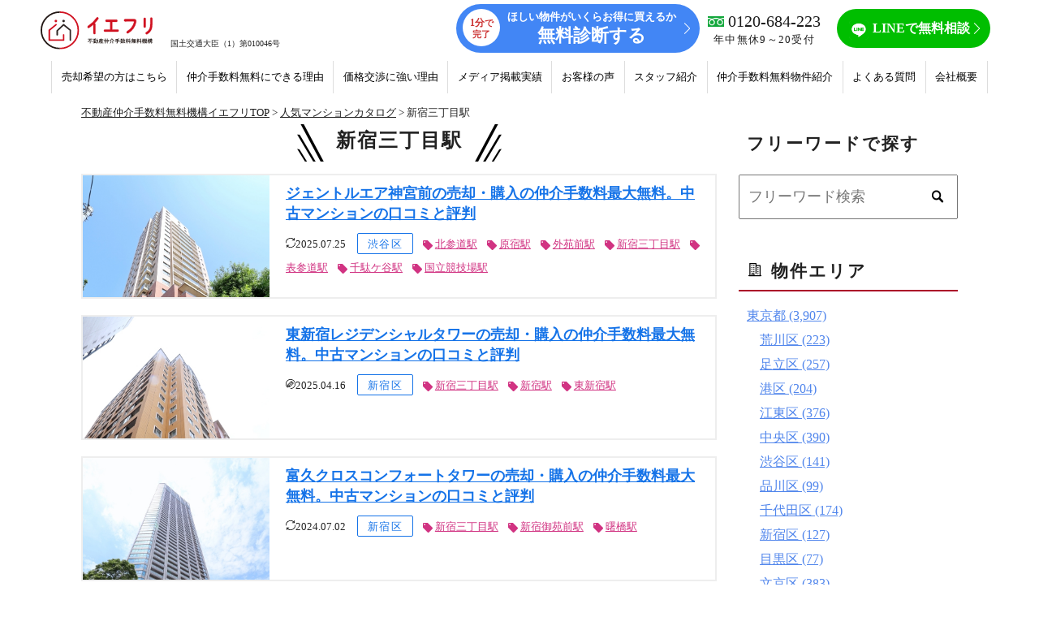

--- FILE ---
content_type: text/html; charset=UTF-8
request_url: https://iefree.co.jp/apartment/apartment_tag/shinjuku-sanchome/
body_size: 7560
content:

<!DOCTYPE html>
<html lang="ja">
<head>
	<!-- Google Tag Manager -->
<script>(function(w,d,s,l,i){w[l]=w[l]||[];w[l].push({'gtm.start':
new Date().getTime(),event:'gtm.js'});var f=d.getElementsByTagName(s)[0],
j=d.createElement(s),dl=l!='dataLayer'?'&l='+l:'';j.async=true;j.src=
'https://www.googletagmanager.com/gtm.js?id='+i+dl;f.parentNode.insertBefore(j,f);
})(window,document,'script','dataLayer','GTM-WKWJRF7');</script>
<!-- End Google Tag Manager -->
<!-- Optimize Next -->
<script>(function(p,r,o,j,e,c,t,g){
p['_'+t]={};g=r.createElement('script');g.src='https://www.googletagmanager.com/gtm.js?id=GTM-'+t;r[o].prepend(g);
g=r.createElement('style');g.innerText='.'+e+t+'{visibility:hidden!important}';r[o].prepend(g);
r[o][j].add(e+t);setTimeout(function(){if(r[o][j].contains(e+t)){r[o][j].remove(e+t);p['_'+t]=0}},c)
})(window,document,'documentElement','classList','loading',2000,'TSNBPFCT')</script>
<!-- End Optimize Next -->

<title>新宿三丁目駅 | 不動産仲介手数料無料機構公式サイト｜イエフリ</title>
	
	<meta name="description"  content="新宿三丁目駅。不動産購入時、売却時の仲介手数料が最大無料になる、仲介手数料無料機構イエフリの公式サイトです。中古マンション・新築一戸建て・中古一戸建てはもちろん、土地や収益物件のお取引もお任せください。 手数料の割引サービスに加えて価格交渉もいたしますので、東京都で350.9万円お得に取引いただいたお客様など、関東・関西中心に、全国のお客様からお問い合わせいただいております。" />
		
	
	

<meta charset="UTF-8">

<meta http-equiv="Content-Script-Type" content="text/javascript" />
<meta name="viewport" content="width=device-width, user-scalable=no, initial-scale=1, maximum-scale=1">

<meta name="facebook-domain-verification" content="miitxah4m83csl6rcwvdk32khkrfrb" />

<link rel="profile" href="http://gmpg.org/xfn/11" />
<link rel="stylesheet" href="https://iefree.co.jp/wp-content/themes/fudousan/css/style.css" type="text/css" />
<link rel="stylesheet" type="text/css" media="all" href="https://iefree.co.jp/wp-content/themes/fudousan/style.css" />
<link rel="pingback" href="" />
<link rel="shortcut icon" href="https://iefree.co.jp/wp-content/themes/fudousan/favicon.ico">




<meta property="og:image" content="https://iefree.co.jp/wp-content/uploads/2025/07/IMG_6228.jpg" />
<meta property="og:image:secure_url" content="https://iefree.co.jp/wp-content/uploads/2025/07/IMG_6228.jpg" />
<meta name="twitter:image" content="https://iefree.co.jp/wp-content/uploads/2025/07/IMG_6228.jpg" />
<!--
<PageMap>
	<DataObject type="thumbnail">
		<Attribute name="src" value="https://iefree.co.jp/wp-content/uploads/2025/07/IMG_6228-150x150.jpg"/>
		<Attribute name="width" value="100"/>
		<Attribute name="height" value="130"/>
	</DataObject>
　</PageMap>
-->
<meta name="thumbnail" content="https://iefree.co.jp/wp-content/uploads/2025/07/IMG_6228.jpg" />




	
	
	
	
<script src="https://ajax.googleapis.com/ajax/libs/jquery/1.10.2/jquery.min.js"></script>
<style>

.chatblc:not(:nth-of-type(1) ) {
  display: none;
}
	</style>

<!-- All In One SEO Pack 3.7.1[945,999] -->
<script type="application/ld+json" class="aioseop-schema">{}</script>
<link rel="canonical" href="https://iefree.co.jp/apartment/apartment_tag/shinjuku-sanchome/" />
<!-- All In One SEO Pack -->
<link rel='dns-prefetch' href='//s.w.org' />
<link rel='stylesheet' id='wp-block-library-css'  href='https://iefree.co.jp/wp-includes/css/dist/block-library/style.min.css' type='text/css' media='all' />
<link rel='stylesheet' id='contact-form-7-css'  href='https://iefree.co.jp/wp-content/plugins/contact-form-7/includes/css/styles.css' type='text/css' media='all' />
<link rel='stylesheet' id='ez-icomoon-css'  href='https://iefree.co.jp/wp-content/plugins/easy-table-of-contents/vendor/icomoon/style.min.css' type='text/css' media='all' />
<link rel='stylesheet' id='ez-toc-css'  href='https://iefree.co.jp/wp-content/plugins/easy-table-of-contents/assets/css/screen.min.css' type='text/css' media='all' />
<style id='ez-toc-inline-css' type='text/css'>
div#ez-toc-container p.ez-toc-title {font-size: 120%;}div#ez-toc-container p.ez-toc-title {font-weight: 500;}div#ez-toc-container ul li {font-size: 95%;}div#ez-toc-container {width: 100%;}
</style>
<link rel="https://api.w.org/" href="https://iefree.co.jp/wp-json/" /><link rel="alternate" type="application/json" href="https://iefree.co.jp/wp-json/wp/v2/apartment_tag/69" /><!-- Favicon Rotator -->
<link rel="shortcut icon" href="https://iefree.co.jp/wp-content/uploads/2021/01/favicon-16x16.png" />
<link rel="apple-touch-icon-precomposed" href="https://iefree.co.jp/wp-content/uploads/2021/01/favicon.png" />
<!-- End Favicon Rotator -->
</head>
 <body id="pagetop">
<!-- Google Tag Manager (noscript) -->
<noscript><iframe src="https://www.googletagmanager.com/ns.html?id=GTM-WKWJRF7"
height="0" width="0" style="display:none;visibility:hidden"></iframe></noscript>
<!-- End Google Tag Manager (noscript) -->
<div id="top" class="wrapbase">
<!-- header -->
<header id="header">
				   
	<div class="wrap clearfix ">
				<p id="logo"><a href="https://iefree.co.jp/"><img src="https://iefree.co.jp/wp-content/themes/fudousan/img/hlogo.svg"></a></p>

		<div class="hblc">
 			<a href="/#shindan" class="btn btn1 focuslink"><span>1分<small>で<br>完了</small></span><small>ほしい物件がいくらお得に買えるか</small><br>無料診断する</a>
		<a href="tel:0120684223" class="tel"><img src="https://iefree.co.jp/wp-content/themes/fudousan/img/freedial.png" width="">0120-684-223<span>年中無休9～20受付</span></a>
<a href="https://lin.ee/XmmDqY4" target="_blank" rel="" class="lines"><img src="https://iefree.co.jp/wp-content/themes/fudousan/img/line.png" width="">LINEで無料相談</a>
		</div>
		
	
		<div id="menu" class="menu"><img src="https://iefree.co.jp/wp-content/themes/fudousan/img/menu.png" alt="menu"></div>
		
		<div id="licence">国土交通大臣（1）第010046号</div>
		<div id="gnav">
			<div id="close" class="menu"><img src="https://iefree.co.jp/wp-content/themes/fudousan/img/menu_on.png" alt="閉じる"></div>
			<ul>



	
 			
<li><a href="https://iefree.co.jp/estate/">売却希望の方はこちら</a></li>
				<li><a href="https://iefree.co.jp/#link6">仲介手数料無料にできる理由</a></li>
				<li><a href="https://iefree.co.jp/#link7">価格交渉に強い理由</a></li>
				<li><a href="https://iefree.co.jp/#link2b">メディア掲載実績</a></li>
				<li><a href="https://iefree.co.jp/#link2">お客様の声</a></li>
				<li><a href="https://iefree.co.jp/#link3">スタッフ紹介</a></li>
				<li><a href="/purches/">仲介手数料無料物件紹介</a></li>
				<li><a href="https://iefree.co.jp/#link5">よくある質問</a></li>
				<li><a href="/company/">会社概要</a></li>
				<li class="pcnone"><a href="/#shindan" class="focuslink">無料でお問い合わせ</a></li>
				<li class="pcnone"><a href="https://lin.ee/XmmDqY4" target="_blank">無料LINE相談</a></li>
				<li class="pcnone"><a href="tel:0120684223">無料で電話相談・お問い合わせ</a></li>
				

			</ul>
		</div>
	</div>
</header>


<!-- header end-->


<!-- content -->
<main id="content">
	<div id="pankuzu"><div class="wrap">
<!-- Breadcrumb NavXT 6.6.0 -->
<span property="itemListElement" typeof="ListItem"><a property="item" typeof="WebPage" title="Go to 不動産仲介手数料無料機構公式サイト｜イエフリ." href="https://iefree.co.jp/" class="home" ><span property="name">不動産仲介手数料無料機構イエフリTOP</span></a><meta property="position" content="1"></span> &gt; <span property="itemListElement" typeof="ListItem"><a property="item" typeof="WebPage" title="Go to 人気マンションカタログ." href="https://iefree.co.jp/apartment/" class="post post-apartment-archive" ><span property="name">人気マンションカタログ</span></a><meta property="position" content="2"></span> &gt; <span property="itemListElement" typeof="ListItem"><span property="name">新宿三丁目駅</span><meta property="position" content="3"></span>
</div>
	</div>
	
<div id="main" class="wrap">
<div class="columnwrap flexbox">
<div class="mainblc">
<h1 class="ttl1">新宿三丁目駅</h1>

<div class="articleblc">
<div class="photo"><a href="https://iefree.co.jp/apartment/55600/"><picture>
<img src="https://iefree.co.jp/wp-content/uploads/2025/07/IMG_6228.jpg">	

</picture></a></div>
<div class="desc">
<h3><a href="https://iefree.co.jp/apartment/55600/">ジェントルエア神宮前の売却・購入の仲介手数料最大無料。中古マンションの口コミと評判</a></h3>
<aside>
<span class="date">
<time datetime="2025-07-25"><i class="modified"></i>2025.07.25</time>
</span>
<span class="cat"><a href="https://iefree.co.jp/apartment/apartment_cat/tokyo/shibuya/" rel="tag">渋谷区</a></span>
<span class="tag"><a href="https://iefree.co.jp/apartment/apartment_tag/kita-sando/" rel="tag">北参道駅</a><a href="https://iefree.co.jp/apartment/apartment_tag/harajuku/" rel="tag">原宿駅</a><a href="https://iefree.co.jp/apartment/apartment_tag/gaiemmae/" rel="tag">外苑前駅</a><a href="https://iefree.co.jp/apartment/apartment_tag/shinjuku-sanchome/" rel="tag">新宿三丁目駅</a><a href="https://iefree.co.jp/apartment/apartment_tag/omote-sando/" rel="tag">表参道駅</a><a href="https://iefree.co.jp/apartment/apartment_tag/sendagaya/" rel="tag">千駄ケ谷駅</a><a href="https://iefree.co.jp/apartment/apartment_tag/kokuritsu-kyogijo/" rel="tag">国立競技場駅</a></span>
</aside>
<p>
</p>
</div>
</div>
<div class="articleblc">
<div class="photo"><a href="https://iefree.co.jp/apartment/61312/"><picture>
<img src="https://iefree.co.jp/wp-content/uploads/2025/04/IMG_3721.jpg">	

</picture></a></div>
<div class="desc">
<h3><a href="https://iefree.co.jp/apartment/61312/">東新宿レジデンシャルタワーの売却・購入の仲介手数料最大無料。中古マンションの口コミと評判</a></h3>
<aside>
<span class="date">
<time datetime="2025-04-16"><i class="create"></i>2025.04.16</time>
</span>
<span class="cat"><a href="https://iefree.co.jp/apartment/apartment_cat/tokyo/shinjuku/" rel="tag">新宿区</a></span>
<span class="tag"><a href="https://iefree.co.jp/apartment/apartment_tag/shinjuku-sanchome/" rel="tag">新宿三丁目駅</a><a href="https://iefree.co.jp/apartment/apartment_tag/shinjuku/" rel="tag">新宿駅</a><a href="https://iefree.co.jp/apartment/apartment_tag/higashi-shinjuku/" rel="tag">東新宿駅</a></span>
</aside>
<p>
</p>
</div>
</div>
<div class="articleblc">
<div class="photo"><a href="https://iefree.co.jp/apartment/1556/"><picture>
<img src="https://iefree.co.jp/wp-content/uploads/2024/07/IMG_0985.jpg">	

</picture></a></div>
<div class="desc">
<h3><a href="https://iefree.co.jp/apartment/1556/">富久クロスコンフォートタワーの売却・購入の仲介手数料最大無料。中古マンションの口コミと評判</a></h3>
<aside>
<span class="date">
<time datetime="2024-07-02"><i class="modified"></i>2024.07.02</time>
</span>
<span class="cat"><a href="https://iefree.co.jp/apartment/apartment_cat/tokyo/shinjuku/" rel="tag">新宿区</a></span>
<span class="tag"><a href="https://iefree.co.jp/apartment/apartment_tag/shinjuku-sanchome/" rel="tag">新宿三丁目駅</a><a href="https://iefree.co.jp/apartment/apartment_tag/shinjuku-gyoemmae/" rel="tag">新宿御苑前駅</a><a href="https://iefree.co.jp/apartment/apartment_tag/akebonobashi/" rel="tag">曙橋駅</a></span>
</aside>
<p>
</p>
</div>
</div>
<div class="articleblc">
<div class="photo"><a href="https://iefree.co.jp/apartment/55141/"><picture>
<iframe src="https://www.google.com/maps?output=embed&q=東京都新宿区富久町4-3 フォルム市谷冨久町&t=h&z=19" width="100%" height="450" style="border:0;" allowfullscreen="" loading="lazy"></iframe>	

</picture></a></div>
<div class="desc">
<h3><a href="https://iefree.co.jp/apartment/55141/">フォルム市谷冨久町の売却・購入の仲介手数料最大無料。中古マンションの口コミと評判</a></h3>
<aside>
<span class="date">
<time datetime="2023-08-01"><i class="create"></i>2023.08.01</time>
</span>
<span class="cat"><a href="https://iefree.co.jp/apartment/apartment_cat/tokyo/shinjuku/" rel="tag">新宿区</a></span>
<span class="tag"><a href="https://iefree.co.jp/apartment/apartment_tag/yotsuya-sanchome/" rel="tag">四谷三丁目駅</a><a href="https://iefree.co.jp/apartment/apartment_tag/ichigaya/" rel="tag">市ケ谷駅</a><a href="https://iefree.co.jp/apartment/apartment_tag/shinjuku-sanchome/" rel="tag">新宿三丁目駅</a><a href="https://iefree.co.jp/apartment/apartment_tag/akebonobashi/" rel="tag">曙橋駅</a><a href="https://iefree.co.jp/apartment/apartment_tag/wakamatsu-kawada/" rel="tag">若松河田駅</a><a href="https://iefree.co.jp/apartment/apartment_tag/yotsuya/" rel="tag">四ツ谷駅</a><a href="https://iefree.co.jp/apartment/apartment_tag/shinjuku/" rel="tag">新宿駅</a></span>
</aside>
<p>
</p>
</div>
</div>
	

</div>
<div id="sidebar" class="sideblc">
	<div class="wigdet ksearch clearfix">
<h3><span>フリーワードで探す</span></h3>
<form method="get" role="search" id="searchform" action="/">
<input type="hidden" name="post_type" value="apartment">	
<input type="hidden" name="bukken" value="bukken">
<p><input name="s" id="s" type="text" placeholder="フリーワード検索" /><input id="submit" value="検索" type="image" src="https://iefree.co.jp/wp-content/uploads/2022/01/search.png"></p>
</form>
 </div>

<div class="wigdet">
<h3 class="ttl6"><span>物件エリア</span></h3>
<ul class="category ">
	<li class="cat-item cat-item-150"><a href="https://iefree.co.jp/apartment/apartment_cat/tokyo/">東京都 (3,907)</a><ul class='children'>
	<li class="cat-item cat-item-8"><a href="https://iefree.co.jp/apartment/apartment_cat/tokyo/arakawa/">荒川区 (223)</a></li>
	<li class="cat-item cat-item-10"><a href="https://iefree.co.jp/apartment/apartment_cat/tokyo/adachi/">足立区 (257)</a></li>
	<li class="cat-item cat-item-11"><a href="https://iefree.co.jp/apartment/apartment_cat/tokyo/minato/">港区 (204)</a></li>
	<li class="cat-item cat-item-12"><a href="https://iefree.co.jp/apartment/apartment_cat/tokyo/koto/">江東区 (376)</a></li>
	<li class="cat-item cat-item-13"><a href="https://iefree.co.jp/apartment/apartment_cat/tokyo/chuo/">中央区 (390)</a></li>
	<li class="cat-item cat-item-14"><a href="https://iefree.co.jp/apartment/apartment_cat/tokyo/shibuya/">渋谷区 (141)</a></li>
	<li class="cat-item cat-item-15"><a href="https://iefree.co.jp/apartment/apartment_cat/tokyo/shinagawa/">品川区 (99)</a></li>
	<li class="cat-item cat-item-16"><a href="https://iefree.co.jp/apartment/apartment_cat/tokyo/chiyoda/">千代田区 (174)</a></li>
	<li class="cat-item cat-item-17"><a href="https://iefree.co.jp/apartment/apartment_cat/tokyo/shinjuku/">新宿区 (127)</a></li>
	<li class="cat-item cat-item-18"><a href="https://iefree.co.jp/apartment/apartment_cat/tokyo/meguro/">目黒区 (77)</a></li>
	<li class="cat-item cat-item-19"><a href="https://iefree.co.jp/apartment/apartment_cat/tokyo/bunkyo/">文京区 (383)</a></li>
	<li class="cat-item cat-item-20"><a href="https://iefree.co.jp/apartment/apartment_cat/tokyo/toshima/">豊島区 (93)</a></li>
	<li class="cat-item cat-item-151"><a href="https://iefree.co.jp/apartment/apartment_cat/tokyo/kita/">北区 (224)</a></li>
	<li class="cat-item cat-item-194"><a href="https://iefree.co.jp/apartment/apartment_cat/tokyo/sumida/">墨田区 (234)</a></li>
	<li class="cat-item cat-item-195"><a href="https://iefree.co.jp/apartment/apartment_cat/tokyo/katsushika/">葛飾区 (183)</a></li>
	<li class="cat-item cat-item-196"><a href="https://iefree.co.jp/apartment/apartment_cat/tokyo/edogawa/">江戸川区 (306)</a></li>
	<li class="cat-item cat-item-566"><a href="https://iefree.co.jp/apartment/apartment_cat/tokyo/taito/">台東区 (100)</a></li>
	<li class="cat-item cat-item-567"><a href="https://iefree.co.jp/apartment/apartment_cat/tokyo/ota/">大田区 (98)</a></li>
	<li class="cat-item cat-item-568"><a href="https://iefree.co.jp/apartment/apartment_cat/tokyo/setagaya/">世田谷区 (162)</a></li>
	<li class="cat-item cat-item-569"><a href="https://iefree.co.jp/apartment/apartment_cat/tokyo/suginami/">杉並区 (4)</a></li>
	<li class="cat-item cat-item-570"><a href="https://iefree.co.jp/apartment/apartment_cat/tokyo/nakano/">中野区 (40)</a></li>
	<li class="cat-item cat-item-571"><a href="https://iefree.co.jp/apartment/apartment_cat/tokyo/itabashi/">板橋区 (11)</a></li>
	<li class="cat-item cat-item-572"><a href="https://iefree.co.jp/apartment/apartment_cat/tokyo/nerima/">練馬区 (1)</a></li>
</ul>
</li>
	<li class="cat-item cat-item-197"><a href="https://iefree.co.jp/apartment/apartment_cat/osaka/">大阪府 (1,996)</a><ul class='children'>
	<li class="cat-item cat-item-198"><a href="https://iefree.co.jp/apartment/apartment_cat/osaka/osaka_miyakojima/">大阪市都島区 (50)</a></li>
	<li class="cat-item cat-item-199"><a href="https://iefree.co.jp/apartment/apartment_cat/osaka/osaka_fukushima/">大阪市福島区 (63)</a></li>
	<li class="cat-item cat-item-200"><a href="https://iefree.co.jp/apartment/apartment_cat/osaka/osaka_konohana/">大阪市此花区 (22)</a></li>
	<li class="cat-item cat-item-201"><a href="https://iefree.co.jp/apartment/apartment_cat/osaka/osaka_nishi/">大阪市西区 (102)</a></li>
	<li class="cat-item cat-item-202"><a href="https://iefree.co.jp/apartment/apartment_cat/osaka/osaka_minato/">大阪市港区 (23)</a></li>
	<li class="cat-item cat-item-203"><a href="https://iefree.co.jp/apartment/apartment_cat/osaka/osaka_taisho/">大阪市大正区 (8)</a></li>
	<li class="cat-item cat-item-204"><a href="https://iefree.co.jp/apartment/apartment_cat/osaka/osaka_tennoji/">大阪市天王寺区 (131)</a></li>
	<li class="cat-item cat-item-205"><a href="https://iefree.co.jp/apartment/apartment_cat/osaka/osaka_naniwa/">大阪市浪速区 (45)</a></li>
	<li class="cat-item cat-item-206"><a href="https://iefree.co.jp/apartment/apartment_cat/osaka/osaka_nishiyodogawa/">大阪市西淀川区 (28)</a></li>
	<li class="cat-item cat-item-207"><a href="https://iefree.co.jp/apartment/apartment_cat/osaka/osaka_higashiyodogawa/">大阪市東淀川区 (37)</a></li>
	<li class="cat-item cat-item-208"><a href="https://iefree.co.jp/apartment/apartment_cat/osaka/osaka_higashinari/">大阪市東成区 (35)</a></li>
	<li class="cat-item cat-item-209"><a href="https://iefree.co.jp/apartment/apartment_cat/osaka/osaka_ikuno/">大阪市生野区 (5)</a></li>
	<li class="cat-item cat-item-210"><a href="https://iefree.co.jp/apartment/apartment_cat/osaka/osaka_asahi/">大阪市旭区 (16)</a></li>
	<li class="cat-item cat-item-211"><a href="https://iefree.co.jp/apartment/apartment_cat/osaka/osaka_joto/">大阪市城東区 (78)</a></li>
	<li class="cat-item cat-item-212"><a href="https://iefree.co.jp/apartment/apartment_cat/osaka/osaka_abeno/">大阪市阿倍野区 (82)</a></li>
	<li class="cat-item cat-item-213"><a href="https://iefree.co.jp/apartment/apartment_cat/osaka/osaka_sumiyoshi/">大阪市住吉区 (53)</a></li>
	<li class="cat-item cat-item-214"><a href="https://iefree.co.jp/apartment/apartment_cat/osaka/osaka_higashisumiyoshi/">大阪市東住吉区 (30)</a></li>
	<li class="cat-item cat-item-215"><a href="https://iefree.co.jp/apartment/apartment_cat/osaka/osaka_nishinari/">大阪市西成区 (7)</a></li>
	<li class="cat-item cat-item-216"><a href="https://iefree.co.jp/apartment/apartment_cat/osaka/osaka_yodogawa/">大阪市淀川区 (66)</a></li>
	<li class="cat-item cat-item-217"><a href="https://iefree.co.jp/apartment/apartment_cat/osaka/osaka_tsurumi/">大阪市鶴見区 (36)</a></li>
	<li class="cat-item cat-item-218"><a href="https://iefree.co.jp/apartment/apartment_cat/osaka/osaka_suminoe/">大阪市住之江区 (30)</a></li>
	<li class="cat-item cat-item-219"><a href="https://iefree.co.jp/apartment/apartment_cat/osaka/osaka_hirano/">大阪市平野区 (32)</a></li>
	<li class="cat-item cat-item-220"><a href="https://iefree.co.jp/apartment/apartment_cat/osaka/osaka_kita/">大阪市北区 (161)</a></li>
	<li class="cat-item cat-item-221"><a href="https://iefree.co.jp/apartment/apartment_cat/osaka/osaka_chuo/">大阪市中央区 (211)</a></li>
	<li class="cat-item cat-item-222"><a href="https://iefree.co.jp/apartment/apartment_cat/osaka/osaka_toyonaka/">豊中市 (146)</a></li>
	<li class="cat-item cat-item-223"><a href="https://iefree.co.jp/apartment/apartment_cat/osaka/osaka_ikeda/">池田市 (36)</a></li>
	<li class="cat-item cat-item-224"><a href="https://iefree.co.jp/apartment/apartment_cat/osaka/osaka_suita/">吹田市 (236)</a></li>
	<li class="cat-item cat-item-225"><a href="https://iefree.co.jp/apartment/apartment_cat/osaka/osaka_takatsuki/">高槻市 (75)</a></li>
	<li class="cat-item cat-item-226"><a href="https://iefree.co.jp/apartment/apartment_cat/osaka/osaka_ibaraki/">茨木市 (112)</a></li>
	<li class="cat-item cat-item-227"><a href="https://iefree.co.jp/apartment/apartment_cat/osaka/osaka_mino/">箕面市 (21)</a></li>
	<li class="cat-item cat-item-228"><a href="https://iefree.co.jp/apartment/apartment_cat/osaka/osaka_settsu/">摂津市 (19)</a></li>
</ul>
</li>
	<li class="cat-item cat-item-573"><a href="https://iefree.co.jp/apartment/apartment_cat/saitama/">埼玉県 (8)</a><ul class='children'>
	<li class="cat-item cat-item-651"><a href="https://iefree.co.jp/apartment/apartment_cat/saitama/saitama_omiya/">さいたま市大宮区 (1)</a></li>
	<li class="cat-item cat-item-575"><a href="https://iefree.co.jp/apartment/apartment_cat/saitama/saitama_chuo/">さいたま市中央区 (1)</a></li>
	<li class="cat-item cat-item-576"><a href="https://iefree.co.jp/apartment/apartment_cat/saitama/saitama_urawa/">さいたま市浦和区 (2)</a></li>
	<li class="cat-item cat-item-577"><a href="https://iefree.co.jp/apartment/apartment_cat/saitama/saitama_koshigaya/">越谷市 (3)</a></li>
	<li class="cat-item cat-item-648"><a href="https://iefree.co.jp/apartment/apartment_cat/saitama/saitama_kawaguchi/">川口市 (1)</a></li>
</ul>
</li>
	<li class="cat-item cat-item-574"><a href="https://iefree.co.jp/apartment/apartment_cat/chiba/">千葉県 (1)</a><ul class='children'>
	<li class="cat-item cat-item-578"><a href="https://iefree.co.jp/apartment/apartment_cat/chiba/chiba_chuo/">千葉市中央区 (1)</a></li>
</ul>
</li>
</ul>
</div>




<div class="wigdet">
<h3 class="ttl6"><span>新着物件</span></h3>
<ul class="category ">

<div class="articlelist wrap sidelist">
<div class="articleblc">
<div class="photo"><a href="https://iefree.co.jp/apartment/66831/"><picture>
<img src="https://iefree.co.jp/wp-content/uploads/2025/10/IMG_3685.jpg">	
</picture></a></div>
<div class="desc">
<h3><a href="https://iefree.co.jp/apartment/66831/">ナイスアーバン京成高砂フロンテージの売却・購入の仲介手数料最大無料。中古マンションの口コミと評判</a></h3>
<aside>
<span class="date">
<time datetime="2025-10-23"><i class="create"></i>2025.10.23</time>
</span>
</aside>
</div>
</div>

<div class="articleblc">
<div class="photo"><a href="https://iefree.co.jp/apartment/66488/"><picture>
<img src="https://iefree.co.jp/wp-content/uploads/2025/09/IMG_2118.jpg">	
</picture></a></div>
<div class="desc">
<h3><a href="https://iefree.co.jp/apartment/66488/">三田ガーデンヒルズの売却・購入の仲介手数料最大無料。中古マンションの口コミと評判</a></h3>
<aside>
<span class="date">
<time datetime="2025-09-04"><i class="create"></i>2025.09.04</time>
</span>
</aside>
</div>
</div>

<div class="articleblc">
<div class="photo"><a href="https://iefree.co.jp/apartment/66462/"><picture>
<img src="https://iefree.co.jp/wp-content/uploads/2025/09/IMG_1911.jpg">	
</picture></a></div>
<div class="desc">
<h3><a href="https://iefree.co.jp/apartment/66462/">パークリュクス神田多町の売却・購入の仲介手数料最大無料。中古マンションの口コミと評判</a></h3>
<aside>
<span class="date">
<time datetime="2025-09-04"><i class="create"></i>2025.09.04</time>
</span>
</aside>
</div>
</div>

<div class="articleblc">
<div class="photo"><a href="https://iefree.co.jp/apartment/66395/"><picture>
<img src="https://iefree.co.jp/wp-content/uploads/2025/09/IMG_1918.jpg">	
</picture></a></div>
<div class="desc">
<h3><a href="https://iefree.co.jp/apartment/66395/">ベルコート平井の売却・購入の仲介手数料最大無料。中古マンションの口コミと評判</a></h3>
<aside>
<span class="date">
<time datetime="2025-09-03"><i class="create"></i>2025.09.03</time>
</span>
</aside>
</div>
</div>

<div class="articleblc">
<div class="photo"><a href="https://iefree.co.jp/apartment/66381/"><picture>
<img src="https://iefree.co.jp/wp-content/uploads/2025/09/IMG_1960.jpg">	
</picture></a></div>
<div class="desc">
<h3><a href="https://iefree.co.jp/apartment/66381/">セザール第二船堀の売却・購入の仲介手数料最大無料。中古マンションの口コミと評判</a></h3>
<aside>
<span class="date">
<time datetime="2025-09-03"><i class="create"></i>2025.09.03</time>
</span>
</aside>
</div>
</div>

</div>
</ul>
</div>

<div class="wigdet">
<ul class="category ">

<li><a href="https://iefree.co.jp/apartment/">新着マンション</a></li>
<li><a href="https://iefree.co.jp/company/">会社概要</a></li>
<li><a href="https://iefree.co.jp/#shindan">無料でお問い合わせ</a></li>
<li><a href="https://lin.ee/XmmDqY4" target="_blank">無料LINE相談</a></li>
<li><a href="tel:0120684223" >無料で電話相談・お問い合わせ</a></li>

</ul>
</div></div>
</div>

</div>
            
</main>
<!-- content end -->
<!-- SP用フッター固定ボタン -->
<div class="fbtn nfbtn" style="">
<div class="flexbox">
<a href="tel:0120684223" class="w30"><img src="https://iefree.co.jp/wp-content/themes/fudousan/img/nfbtn1.png" alt=""></a>
<a href="/#shindan" class="w35 focuslink" ><img src="https://iefree.co.jp/wp-content/themes/fudousan/img/nfbtn2.png" alt=""></a>
<a href="https://lin.ee/XmmDqY4" class="w35"><img src="https://iefree.co.jp/wp-content/themes/fudousan/img/nfbtn3.png" alt=""></a>
</div>
</div>
<!-- footer -->
<footer id="footer">
	<div class="wrap clearfix">
		<ul>

			<li><a href="https://iefree.co.jp/privacy/">プライバシーポリシー</a></li>
			<li><a href="https://iefree.co.jp/company/">会社概要</a></li>
			<li><a href="https://iefree.co.jp/apartment/">人気マンションカタログ</a></li>
			<!--<li><a href="https://iefree.co.jp/kyodou/">個人情報の共同利用について</a></li>-->
			<li><a href="https://iefree.co.jp/column/">コラム</a></li>
			<li><a href="/news/">お知らせ</a></li>
			<li>宅建免許番号：国土交通大臣（1）第010046号</li>
			<li><a href="/corp/" class="morelink">収益物件の売り情報をお持ちの企業様はこちら &gt;</a></li>		</ul>
		<div id="copy"><address>&copy; 不動産仲介手数料無料機構公式サイト イエフリ</address></div>
	</div>
	<!--<div class="wrap clearfix reCAPTCHA">
		<p>
このサイトは、Googleが提供するreCAPTCHAにより保護されています。<br>Googleの<a href="https://policies.google.com/privacy" style="text-decoration:underline" target="_blank">プライバシーポリシー</a>　<a href="https://policies.google.com/terms" style="text-decoration:underline" target="_blank">利用規約</a>
		</p>
	</div>-->
</footer>


<script type='text/javascript' src="https://iefree.co.jp/wp-content/themes/fudousan/js/jquery.validationEngine-ja.min.js"></script>
<script type='text/javascript' src='https://cdnjs.cloudflare.com/ajax/libs/jQuery-Validation-Engine/2.6.4/jquery.validationEngine.min.js'></script>
<script src="https://iefree.co.jp/wp-content/themes/fudousan/js/script.js?v=0702"></script>
<!--[if lt IE 7]>
	<script src="js/DD_belatedPNG.js"></script>
<script type="text/javascript">
    var oldFixPng = DD_belatedPNG.fixPng;
    DD_belatedPNG.fix('img, .png_bg');
</script>
<![endif]-->

<!-- chat -->
 



<link rel="stylesheet" type="text/css" href="https://iefree.co.jp/wp-content/themes/fudousan/js/slick/slick.css"/>
<script type="text/javascript" src="https://iefree.co.jp/wp-content/themes/fudousan/js/slick/slick.min.js"></script>
<script>
$(function(){
$('#slide-div2').slick({
    arrows: false,
    autoplay: true,
    autoplaySpeed: 0,
    cssEase: 'linear',
    speed: 5000,
    slidesToShow: 10,
    slidesToScroll: 1,
    responsive: [
      {
        breakpoint: 750,
        settings: {
        slidesToShow: 3,
        slidesToScroll: 1,
        },
      },
    ],
});
$('#slide-div3').slick({
    arrows: false,
    autoplay: true,
    autoplaySpeed: 0,
    cssEase: 'linear',
    speed: 5000,
    slidesToShow: 10,
    slidesToScroll: 1,
    responsive: [
      {
        breakpoint: 750,
        settings: {
        slidesToShow: 3,
        slidesToScroll: 1,
        },
      },
    ],
});


$('#slide-div4').slick({
    arrows: true,
    cssEase: 'linear',
    speed: 500,
    slidesToShow: 3,
    slidesToScroll: 1,
	dots: true,
    responsive: [
      {
        breakpoint: 750,
        settings: {
        slidesToShow: 1,
        slidesToScroll: 1,
        },
      },
    ],
});


$('#slide-div5').slick({
    arrows: false,
    autoplay: true,
    autoplaySpeed: 0,
    cssEase: 'linear',
    speed: 5000,
    slidesToShow: 10,
    slidesToScroll: 1,
    responsive: [
      {
        breakpoint: 750,
        settings: {
        slidesToShow: 3,
        slidesToScroll: 1,
        },
      },
    ],
});

});
</script>




<script src="https://ajaxzip3.github.io/ajaxzip3.js" charset="UTF-8"></script>

<script type="text/javascript">
document.addEventListener( 'wpcf7mailsent', function( event ) {
    if ( '4298' == event.detail.contactFormId ) {
        location = 'https://iefree.co.jp/soudan/thanks/';
    }
    if ( '6614' == event.detail.contactFormId ) {
        location = 'https://iefree.co.jp/corp/thanks/';
    }
}, false );
</script>
<script type='text/javascript' src='https://iefree.co.jp/wp-includes/js/dist/vendor/wp-polyfill.min.js' id='wp-polyfill-js'></script>
<script type='text/javascript' id='wp-polyfill-js-after'>
( 'fetch' in window ) || document.write( '<script src="https://iefree.co.jp/wp-includes/js/dist/vendor/wp-polyfill-fetch.min.js"></scr' + 'ipt>' );( document.contains ) || document.write( '<script src="https://iefree.co.jp/wp-includes/js/dist/vendor/wp-polyfill-node-contains.min.js"></scr' + 'ipt>' );( window.DOMRect ) || document.write( '<script src="https://iefree.co.jp/wp-includes/js/dist/vendor/wp-polyfill-dom-rect.min.js"></scr' + 'ipt>' );( window.URL && window.URL.prototype && window.URLSearchParams ) || document.write( '<script src="https://iefree.co.jp/wp-includes/js/dist/vendor/wp-polyfill-url.min.js"></scr' + 'ipt>' );( window.FormData && window.FormData.prototype.keys ) || document.write( '<script src="https://iefree.co.jp/wp-includes/js/dist/vendor/wp-polyfill-formdata.min.js"></scr' + 'ipt>' );( Element.prototype.matches && Element.prototype.closest ) || document.write( '<script src="https://iefree.co.jp/wp-includes/js/dist/vendor/wp-polyfill-element-closest.min.js"></scr' + 'ipt>' );
</script>
<script type='text/javascript' id='contact-form-7-js-extra'>
/* <![CDATA[ */
var wpcf7 = {"api":{"root":"https:\/\/iefree.co.jp\/wp-json\/","namespace":"contact-form-7\/v1"},"cached":"1"};
/* ]]> */
</script>
<script type='text/javascript' src='https://iefree.co.jp/wp-content/plugins/contact-form-7/includes/js/index.js' id='contact-form-7-js'></script>
<script type='text/javascript' src='https://iefree.co.jp/wp-includes/js/wp-embed.min.js' id='wp-embed-js'></script>
</body>
</html>


--- FILE ---
content_type: text/css
request_url: https://iefree.co.jp/wp-content/themes/fudousan/css/style.css
body_size: -66
content:
@charset "utf-8";
@import url('base.css');
@import url('layout.css');
@import url('pc.css');

--- FILE ---
content_type: text/css
request_url: https://iefree.co.jp/wp-content/themes/fudousan/style.css
body_size: 52
content:
@charset "utf-8";
/*
Theme Name: fudousan
Theme URI: http://www.○○○○○.com/
Description: 不動産サテライトのテーマです。
Author: HRM
Author URI: http://www.---------.com/
Version: 1.1
*/


--- FILE ---
content_type: text/css
request_url: https://iefree.co.jp/wp-content/themes/fudousan/css/base.css
body_size: 1280
content:
@charset "utf-8";
/* CSS Document */

html, body, div, span, object, iframe,
h1, h2, h3, h4, h5, h6, p, blockquote, pre,
abbr, address, cite, code,
del, dfn, em, img, ins, kbd, q, samp,
small, strong, sub, sup, var,
b, i,
dl, dt, dd, ol, ul, li,
fieldset, form, label, legend,
table, caption, tbody, tfoot, thead, tr, th, td,
article, aside, canvas, details, figcaption, figure,
footer, header, hgroup, menu, nav, section, summary,
time, mark, audio, video {
	font-family:"ヒラギノ角ゴ Pro W3", "Hiragino Kaku Gothic Pro", "メイリオ", Meiryo, Osaka, "ＭＳ Ｐゴシック", "MS PGothic", "sans-serif";
    margin:0;
    padding:0;
    border:0;
    outline:0;
    font-size:100%;
    vertical-align:baseline;
    background:transparent;
}
dl, dt, dd, ol, ul, li{ list-style: none;}
body {
    line-height:1;
}

article,aside,details,figcaption,figure,
footer,header,hgroup,menu,nav,section {
    display:block;
}

nav ul {
    list-style:none;
}

blockquote, q {
    quotes:none;
}

blockquote:before, blockquote:after,
q:before, q:after {
    content:'';
    content:none;
}

a {
    margin:0;
    padding:0;
    font-size:100%;
    vertical-align:baseline;
    background:transparent;
}
ins {
    background-color:#ff9;
    color:#000;
    text-decoration:none;
}

mark {
    background-color:#ff9;
    color:#000;
    font-style:italic;
    font-weight:bold;
}

del {
    text-decoration: line-through;
}

abbr[title], dfn[title] {
    border-bottom:1px dotted;
    cursor:help;
}

table {
    border-collapse:collapse;
    border-spacing:0;
}

hr {
    display:block;
    height:1px;
    border:0;
    border-top:1px solid #cccccc;
    margin:1em 0;
    padding:0;
}

input, select {
    vertical-align:middle;
}
*,
*::before,
*::after {
	box-sizing: border-box;
	-moz-box-sizing: border-box;
	-webkit-box-sizing: border-box;
	-ms-box-sizing: border-box;
	-o-box-sizing: border-box;
}


body{
	font-size: 62.5%;
	text-align: left;
	color: #231815;
	line-height: 1.6em;
	margin: 0px;
	padding: 0px;
	height: auto;
	width: auto;
}

img{
	border:0;
	vertical-align:top;
}

a{ 
	color:#1D1D1D;
    -webkit-transition: 0.3s;
    -moz-transition: 0.3s;
    -o-transition: 0.3s;
    transition: 0.3s;
}
a:link {
	color:#5186ec;
	text-decoration: underline;
}

a:visited {
	text-decoration: underline;
	color: #1D1D1D;
}
a:hover {
	text-decoration: none;
	color: #666;
}
a:active {
	text-decoration: none;
	color: #1D1D1D;
}

a::before,
a::after {
  position: absolute;
  z-index: -1;
  display: block;
  content: '';
}
a,
a::before,
a::after {
  -webkit-transition: all .3s;
  transition: all .3s;
}
a img:hover{
	opacity:0.6;
	filter:alpha(opacity=60);	
    -webkit-transition: all 0.5s ease;
    -moz-transition: all 0.5s ease;
    -o-transition: all 0.5s ease;
    transition: all  0.5s ease;
}
em,strong{ font-style: normal; font-weight: bold;}

.clearfix:after{
  content: "."; 
  display: block; 
  height: 0; 
  font-size:0;	
  clear: both; 
  visibility:hidden;
}
	
.clearfix{display: inline-block;} 

/* Hides from IE Mac \*/
* html .clearfix {height: 1%;}
.clearfix{display:block;}
/* End Hack */ 


--- FILE ---
content_type: text/css
request_url: https://iefree.co.jp/wp-content/themes/fudousan/css/layout.css
body_size: 23965
content:
@charset "utf-8";

/* CSS Document */
body {
  max-width: 100%;
  overflow-x: hidden;
  font-family: "ヒラギノ角ゴ Pro W3", "Hiragino Kaku Gothic Pro", "メイリオ", Meiryo, Osaka, "ＭＳ Ｐゴシック", "MS PGothic", "sans-serif";
  font-weight: normal;
  height: auto;
  width: auto;
  text-align: center;
  font-size: 1em;
  line-height: 1.8em;
  color: #222;
  margin: 0;
  padding: 0;
}

a {
  -webkit-transition: all 0.3s ease;
  -moz-transition: all 0.3s ease;
  -o-transition: all 0.3s ease;
  transition: all 0.3s ease;
}

a:hover {
  cursor: pointer;
}

img {
  max-width: 100%;
  height: auto;
}

.pic {
  text-align: center;
}

.SP {
  display: block;
}


.btn1,a.btn1 {
  -webkit-appearance: none;
  border: none;
  margin: 24px auto;
  display: block;
  text-align: center;
  color: #fff !important;
  background: #4286f5 url("../img/arrow1.png") no-repeat 90% center;
  background-size: 7px auto;
  font-family: "ヒラギノ角ゴ Pro W3", "Hiragino Kaku Gothic Pro", "メイリオ", Meiryo, Osaka, "ＭＳ Ｐゴシック", "MS PGothic", "sans-serif";
  font-weight: bold;
  font-size: 1.1em;
  border-radius: 50px;
  padding: 12px 0;
  width: 100%;
	text-decoration:none;
}
.btn2,a.btn2 {
	text-decoration:none;
  -webkit-appearance: none;
  border: none;
  margin: 24px auto;
  display: block;
  text-align: center;
  color: #fff !important;
  background: #ff5c5d url("../img/arrow1.png") no-repeat 90% center;
  background-size: 7px auto;
  font-family: "ヒラギノ角ゴ Pro W3", "Hiragino Kaku Gothic Pro", "メイリオ", Meiryo, Osaka, "ＭＳ Ｐゴシック", "MS PGothic", "sans-serif";
  font-weight: bold;
  font-size: 1.1em;
  border-radius: 50px;
  padding: 12px 0;
  width: 100%;
}

.btn3,a.btn3 {
	text-decoration:none;
  -webkit-appearance: none;
  border: none;
  margin: 24px auto;
  display: block;
  text-align: center;
  color: #fff !important;
  background: url("../img/arrow1.png") no-repeat 90% center, linear-gradient(199deg, rgba(125,122,16,1) 0%, rgba(198,199,0,1) 100%);
  background-size: 7px auto,auto;
  font-weight: bold;
  font-size: 1.1em;
  border-radius: 50px;
  padding: 12px 0;
  width: 100%;
}


.btn4,a.btn4 {
	text-decoration:none;
  -webkit-appearance: none;
  border: none;
  margin: 24px auto;
  display: block;
  text-align: center;
  color: #2a2726 !important;
	background: rgba(244,244,244,1);
  background: url("../img/arrow2.png") no-repeat 90% center, linear-gradient(199deg, rgba(244,244,244,1) 0%, rgba(251,251,241,1) 100%);
  background-size: 7px auto,auto;
  font-weight: bold;
  font-size: 1.1em;
  border-radius: 50px;
  padding: 12px 0;
  width: 100%;
}



@media screen and (min-width: 750px) {
  .btn1,a.btn1  {
    font-size: 1.25em;
    padding: 16px 0;
    width: 80%;
    max-width: 500px;
  }
    .btn2,a.btn2 {
    font-size: 1.25em;
    padding: 16px 0;
    width: 80%;
    max-width: 500px;
  }

    .btn3,a.btn3 {
    font-size: 1.25em;
    padding: 16px 0;
    width: 500px;
    max-width: 80%;
  }

    .btn4,a.btn4 {
    font-size: 1.25em;
    padding: 16px 0;
    width: 500px;
    max-width: 80%;
  }

}
a.links  {

    color: #5098c7;
    text-decoration: underline;
    position: relative;
}
a.morelink {
    color: #5098c7;
    text-decoration: underline !important;
    position: relative;
	font-size:0.9em;
	padding-right:10px;
	
}
.morelink2 {
	text-align:right;
	
}
.morelink2 a,a.morelink2 {
	text-align:right;
	color:#fff;
	padding-right:15px;
	font-size:0.9em;
	text-decoration:underline;

    background: url(../img/arrow1.png) no-repeat right center;
    background-size: 7px auto;
}

/*--header-------------------------------------------------------*/
#header {
  width: 100%;
  background: #fff;
  margin: 0 auto;
  text-align: center;
  padding: 6px 0;
}

.wrap {
  width: 95%;
  max-width: 828px;
  margin: 0 auto;
	position:relative;
}
#header a {
		text-decoration:none;
}
#header .wrap {

	display:flex;
	flex-wrap:wrap;
	justify-content:space-between;
	align-items:center;
}

#header .hblc {
	display:none;
}
#header .hblc a.btn:after {display:none !important;}
#header #logo {
  font-size: 15px;
  width: 30%;
  padding-top:5px;
}
#header .desc{
	/*display:none;*/
	font-size:10px;
	font-weight:normal;
	text-align:left;
	position: absolute;
	top:0.3em;
left: 32%;
}
#header #menu {
  width: 40px;
  position:absolute;
  right:0;
  top:0;
}
#header #licence {
    position: absolute;
    font-size: 0.6em;
    left: 32%;
    top: 19px;
}



	#header .kansailogo #logo {
  width: 42%;
		
	}

#header .kansailogo .desc {
left: 44%;
	}


	#header .kansailogo  .hblc {
		width:calc(100% - 45%);
	}
	#header .kansailogo  #licence {
left: 44%;
		
	}

#gnav {
  position: fixed;
  z-index: 999;
  top: 0;
  left: 0;
  background: #fff;
  color: #000;
  text-align: center;
		transform: translateY(-400%);
  transition: all 0.6s;
  width: 100%;
  height: 100%;
  padding-top: 50px;
    overflow: scroll;
}

#gnav #close {
  position: fixed;
  top: 0px;
  right: 0px;
  width: 40px;
}

#gnav ul {
  background: #fff;
  margin: 0 auto;
  padding: 0;
  width: 100%;
    overflow: scroll;
}

#gnav ul li {
  font-size: 1em;
  list-style-type: none;
  padding: 0;
  width: 100%;
  border-bottom: 1px dotted #333;
}

/* 最後はラインを描かない */
#gnav ul li:last-child {
  padding-bottom: 0;
  border-bottom: none;
}

#gnav ul li a {
  display: block;
  color: #000;
  padding: 0.85em 0;
}

/* このクラスを、jQueryで付与・削除する */
#gnav.active {
  transform: translateY(0%);
}


/*--header end-------------------------------------------------------*/
/*--content-------------------------------------------------------*/
#content {
  width: 100%;
  max-width: 750px;
  margin: 0 auto;
  margin: 0 auto;
  padding: 0;
  clear: both;
}
	#visual {
		position:relative;
background:url(../img/bgtop.jpg) no-repeat center top;
background-size:cover;
}

#visual.chintai {
	background-image:url(../img/chintai/chintai_bg.jpg); 
}

#visual.chintai_expensive{
	background-image:url(../img/chintai/expensive/expensive_bg.jpg); 
}

#visual_ie{
	background: #f4f5fa;
	text-align: center;
}
#visual_ie img{
	max-width: 1300px;
	width: 100%;
}
#visual .ex {
    box-sizing: border-box;
    left: 1%;
    position: relative;
    padding-bottom: 10px;
}

#visual  img {width:98%;}

#shindan {
  background: #cc3333;
  padding: 10px 10px 30px;
  opacity: 0;
  -webkit-animation-fill-mode: forwards;
  animation-fill-mode: forwards;
  -webkit-animation-duration: .8s;
  animation-duration: .8s;
  animation-delay: .8s;
  transform:translateY(100px);
}
#shindan h2 img {
max-width:70%;
}
#shindan h2, h2.shindantit {
  text-align: center;
  font-size: 1.0em;
  line-height: 1.25em;
  color: #000000;
  padding:5px;
  text-shadow: 1px 1px 0 #FFF, -1px -1px 0 #FFF,
    -1px 1px 0 #FFF, 1px -1px 0 #FFF,
    0px 1px 0 #FFF, 0 -1px 0 #FFF,
    -1px 0 0 #FFF, 1px 0 0 #FFF;
}

#shindan h2 span, h2.shindantit span {
  background: url("../img/kantan.png") no-repeat left center;
  background-size: 46px auto;
  padding: 8px 0 8px 52px;
  display: inline-block;
  text-align: center;
}

@media screen and (min-width: 750px) {
  #shindan h2, h2.shindantit {
    font-size: 1.45em;
    padding-bottom: 8px;
  }

  #shindan h2 span, h2.shindantit span {
    background: url("../img/kantan.png") no-repeat left 8px center;
    background-size: 56px;
    padding: 16px 75px;
  }
}

#shindan h2 em, h2.shindantit em {
  color: #f10012;
}


#shindan h3 div{

	position:relative;
	padding:0 30px;
    font-size: 15px;
}
#shindan h3 {
	color:#fff;
}
#shindan h3 div::before{
	content:"|";
	color:#fff;
	font-size:30px;
	position:absolute;
	left:0;
	top:0;
	font-weight:100;
	    transform: rotate(-27deg);
}
#shindan h3 div::after{
	content:"|";
	font-weight:100;
	color:#fff;
	font-size:30px;
	position:absolute;
	right:0;
	top:0;
	    transform: rotate(40deg);
}
@media screen and (min-width: 750px) {
#shindan h3 {
  text-align: center;
  font-weight: bold;
  font-size: 24px;
  margin: 0;
}

#shindan h3 div{
	display:inline-block;
	position:relative;
	padding:0 40px;
}
#shindan h3 div::before{
	font-size:50px;
}
#shindan h3 div::after{
	font-size:50px;
}

}
#shindan h3 img {
  width: 22px;
  position: relative;
  top: 2px;
}

#shindan h3 span {
	color:#f8ff45;
  font-size: 20px;
}



#shindan .inner {
  background: #fff;
  padding: 8px 16px;
  border-radius:10px;
}

@media screen and (min-width: 750px) {
  #shindan .inner {
    padding: 10px 32px 16px;
  }
}

#step2, #step3 {
  display: none;
}

#shindan .step {
  font-size: 13px;
  padding-bottom: 0;
}

@media screen and (min-width: 750px) {
  #shindan .step {
    padding-bottom: 0px;
  }
}

#shindan .step li {
  display: inline-block;
  text-align: center;
  background: url("../img/step.png") no-repeat right center;
  background-size: 7px auto;
  padding-right: 12px;
  margin-right: 2px;
  font-weight: bold;
  color: #999;
}

#shindan .step li.active {
  color: #cc3333;
  font-weight: bold;
}

#shindan .step li:last-of-type {
  background: none;
  padding-right: 0;
}

@media screen and (min-width: 750px) {
  #shindan .step li {
    background: url("../img/step.png") no-repeat right center;
    background-size: auto;
    padding-right: 21px;
    margin-right: 4px;
    font-size: 1em;
  }
}

#shindan .form {
  width: 100%;
  text-align: left;
}

#shindan .form dt {
  padding-bottom: 6px;
  font-size: 1em;
	font-weight:700;
  line-height: 1.45em;
}

#shindan .form dt span {
  background: #eb3240;
  border-radius: 30px;
  color: #fff;
  font-size: 0.75em;
  padding: 2px 5px;
  margin-right: 5px;
}
#shindan .form dt span.nini {
  color: #fff;
  background: #ccc;
	
}


@media screen and (min-width: 750px) {
#shindan h2 img {
    max-width: 300px;
}
	#shindan .form dt {
    padding-bottom: 10px;
    font-size: 0.9em;
  }
}

#shindan .form dd {
  padding-bottom: 15px;
}

#shindan .form dd ul {
  padding-top: 20px;
}

#shindan .form dd ul li {
  display: inline-block;
  margin: 0 10px 10px 0;
}

#shindan .form dd ul li label {
  padding: 10px 15px;
  box-shadow: 0 0 3px #ccc inset;
  border-radius: 8px;
}

#shindan .form dd ul li label input {
  margin: 0;
}

.chintaionly {
  display: none;
  padding-bottom: 15px;
}

.chintaionly a {
  font-weight: bold;
  font-size: 1.1em;
  color: #297AD0;
  text-decoration: underline;
}

.backbtn {
  text-align: center;
 padding:5px;
	font-size:0.9em;
	background:#eee;
	width:80px;
	text-decoration:none;
	border-radius:15px;
}
.backbtn a{
	text-decoration:none;
}

#shindan .form dd textarea {
  width: 100%;
  border: solid 2px #cccccc;
  box-shadow: 0 0 3px #ccc inset;
  padding: 10px;
  font-family: "ヒラギノ角ゴ Pro W3", "Hiragino Kaku Gothic Pro", "メイリオ", Meiryo, Osaka, "ＭＳ Ｐゴシック", "MS PGothic", "sans-serif";
  line-height: 1.7em;
  height: 80px;
}

#shindan .form dd input[type="text"],
#shindan .form dd input[type="email"],
#shindan .form dd input[type="tel"] {
  width: 100%;
  border: solid 2px #cccccc;
  box-shadow: 0 0 3px #ccc inset;
  padding: 10px;
  font-family: "ヒラギノ角ゴ Pro W3", "Hiragino Kaku Gothic Pro", "メイリオ", Meiryo, Osaka, "ＭＳ Ｐゴシック", "MS PGothic", "sans-serif";
  line-height: 1.4em;
  height: 40px;
}

#shindan .submit, .submit, a.submit {
		text-decoration:none;
  -webkit-appearance: none;
  border: none;
  width: 80%;
  max-width: 500px;
  margin: 0 auto 10px;
  display: block;
  text-align: center;
  color: #fff;
  background: #4286f5 url("../img/arrow1.png") no-repeat 90% center;
  background-size: 7px auto;
  padding: 10px 15px;
  font-family: "ヒラギノ角ゴ Pro W3", "Hiragino Kaku Gothic Pro", "メイリオ", Meiryo, Osaka, "ＭＳ Ｐゴシック", "MS PGothic", "sans-serif";
  font-weight: bold;
  font-size: 1.1em;
  border-radius: 50px;
  color: #fff;
}
#shindan .submit.linebtn, .submit.linebtn, a.submit.linebtn {
	background-color: #00be00;
} 

a.more { -webkit-appearance: none;
  border: none;
  width: 80%;
  max-width: 500px;
  margin: 0 auto 10px;
  display: block;
  text-align: center;
  color: #fff;
  background: #ff5c5d url("../img/arrow1.png") no-repeat 90% center;
  background-size: 7px auto;
  padding: 10px 15px;
  font-family: "ヒラギノ角ゴ Pro W3", "Hiragino Kaku Gothic Pro", "メイリオ", Meiryo, Osaka, "ＭＳ Ｐゴシック", "MS PGothic", "sans-serif";
  font-weight: bold;
  font-size: 1.1em;
  border-radius: 50px;
  color: #fff;
}

.mes1 {
  text-align: center;
  color: #666;
}

.box1 {
  padding: 30px 15px;
}

.gray {
  background:#f1f0e8;
}

.ttl1 {
  display: inline-block;
  background-image: url("../img/ttl_l.png"), url("../img/ttl_r.png");
  background-repeat: no-repeat, no-repeat;
  background-position: left center, right center;
  background-size: 25px auto, 25px auto;
  padding: 5px 35px 10px;
  text-align: center;
  font-weight: bold;
  font-size: 1.2em;
}

.ttl1 span {
  font-size: 0.8em;
}

@media screen and (min-width: 750px) {
  .ttl1 {
    display: inline-block;
    background-image: url("../img/ttl_l.png"), url("../img/ttl_r.png");
    background-repeat: no-repeat, no-repeat;
    background-position: left center, right center;
    background-size: auto, auto;
    padding: 5px 55px 10px;
    font-size: 1.5em;
    line-height: 1.3em;
    letter-spacing: 2px;
    margin-bottom: 15px;
  }
}


.ttl2 {
  font-weight: bold;
  font-size: 1.3em;
  padding-bottom: 10px;
}
.ttl3 {
color:#79706c;
font-weight:bold;
  font-size: 1.1em;
margin-bottom: 10px;
}
.ttl4 {
	font-size:18px;
}
.ttl4  span {color:#fff;background:#cc3333;padding:3px;}
@media screen and (max-width: 750px) {
.ttl4 {
    border-top: 1px solid #edece8;
    border-bottom: 1px solid #edece8;
    color: #000;
    font-size: 1.6875rem;
    font-weight: bold;
    text-align: center;
    padding: 1.5em 1em;
    margin: 30px auto;
    max-width: 1000px;
    width: 100%;
    background: #fff;
}
}

.ttl5 {
color:#79706c;
font-weight:bold;
font-size: 1.1em;
background:#f1f0e8;
margin-top: 10px;
margin-bottom: 10px;
	padding:10px;
}



.ttl6 {
  display: block;
  padding:10px 35px 10px;
  text-align: center;
  font-weight: bold;
  font-size: 1.2em;
	border-bottom:2px solid #ab0128 ;
	margin-bottom:15px;
}

.ttl6 span {
	background-image: url('data:image/svg+xml;charset=utf8,%3Csvg%20height%3D%22512%22%20viewBox%3D%220%200%2032%2032%22%20width%3D%22512%22%20xmlns%3D%22http%3A%2F%2Fwww.w3.org%2F2000%2Fsvg%22%3E%3Cg%20id%3D%22Layer_43%22%20data-name%3D%22Layer%2043%22%3E%3Cpath%20d%3D%22m9%207h2v2h-2z%22%2F%3E%3Cpath%20d%3D%22m9%2011h2v2h-2z%22%2F%3E%3Cpath%20d%3D%22m9%2015h2v2h-2z%22%2F%3E%3Cpath%20d%3D%22m9%2019h2v2h-2z%22%2F%3E%3Cpath%20d%3D%22m13%207h2v2h-2z%22%2F%3E%3Cpath%20d%3D%22m21%2015h2v2h-2z%22%2F%3E%3Cpath%20d%3D%22m21%2011h2v2h-2z%22%2F%3E%3Cpath%20d%3D%22m13%2011h2v2h-2z%22%2F%3E%3Cpath%20d%3D%22m21%2019h2v2h-2z%22%2F%3E%3Cpath%20d%3D%22m13%2015h2v2h-2z%22%2F%3E%3Cpath%20d%3D%22m21%2023h2v2h-2z%22%2F%3E%3Cpath%20d%3D%22m13%2019h2v2h-2z%22%2F%3E%3Cpath%20d%3D%22m28%2027h-1v-19a1%201%200%200%200%20-1-1h-7v-3a1%201%200%200%200%20-1-1h-12a1%201%200%200%200%20-1%201v23h-1a1%201%200%200%200%200%202h24a1%201%200%200%200%200-2zm-21-22h10v19a1%201%200%200%200%202%200v-15h6v18h-10v-3a1%201%200%200%200%20-1-1h-4a1%201%200%200%200%20-1%201v3h-2zm6%2022h-2v-2h2z%22%2F%3E%3C%2Fg%3E%3C%2Fsvg%3E');
	background-repeat:no-repeat;
	background-size:auto 20px;
	background-position:left top;
	padding-left:30px;
}
.ttl6 em {
	
    font-weight: bold;
    color: #cc3333;
	text-decoration:underline;
}
.ttl6 strong {
    font-weight: bold;
    background: #cc3333;
	color:#fff;
	font-size:1.1em;
	padding:2px;
	
}
.ttl6 small {
    font-weight: normal;
	
	font-size:0.9em;
}
@media screen and (min-width: 750px) {
  .ttl6 {

  }
}

.ttl7{
  display: block;
  padding:1em 35px;
  text-align: center;
  font-weight: bold;
  font-size: 1.4em;
	margin-bottom:15px;
}

.ttl7 span {
	border-bottom:2px solid #476a64 ;
	padding-bottom:0.5em;

}

@media screen and (min-width: 750px) {
  .ttl7 {

  }
}

.ttl8{
  display: block;
  padding:1em 35px;
  text-align: center;
  font-weight: bold;
  font-size: 1.4em;
	margin-bottom:15px;
	background:none;
}

.ttl8 big {


}

@media screen and (max-width: 750px) {
  .ttl8 {

  }
}


.ttl9 {
	border-left:5px #cc3333 solid;
	text-align:left;
  font-size: 1.4em;
	padding-left:15px;
	margin:15px 0 ;
}


@media screen and (max-width: 750px) {
.ttl9 {
    width: 90%;
    margin: 15px auto;
}
}



.ttl10 {
	background:#cc3333;
	border-radius:15px;
	color:#fff;
	padding:10px;
}

.ttl11 {
	color:#fff;
}

.txt1 {
	    color: #79706c;
  font-size: 0.9em;
	padding:0.5em 0;
  font-weight: bold;
}

.logos {
  padding: 10px 0;
  text-align: center;
}

.logos li {
  display: inline-block;
  text-align: center;
  width: 27%;
  margin: 5px;
}

.reason {
}

.reason h2 {
  text-align: center;
  margin: 0 auto;
  font-size: 0.9em;
  font-weight: bold;
  background:#cc3333;
  color:#fff;
  padding:15px;
}
.reason h2 span.t1 {
display:block;
text-align:left;
margin-bottom:8px;
}
.reason h2 span.t2 {
display:block;
text-align:right;
}
.reason .desc {
padding:10px;
overflow:hidden;
  background:#f9f7f3;
}
.reason .desc picture {
	display:block;
width:50%;
float:none;
padding-right:0;
	margin:0 auto 10px;
	font-size:0.8em;
}
.reason .desc p {
width:100%;
}
.reason  p {
font-size:0.8em;
    line-height: 1.6;
    text-align: left;
}
.reason .catch {
  font-weight: bold;
  background: url("../img/icon1.png") no-repeat left center;
  background-size: 16px auto;
  padding: 10px 0;
  line-height: 1.4em;
  font-size: 1.1em;
  padding-left: 18px;
  margin-bottom: 10px;
}

.reason .catch span {
  border-bottom: solid 5px #ff5300;
}

.reason ul li {
  background: #fff url("../img/check.png") no-repeat 10px center;
  background-size: 15px auto;
  border-radius: 7px;
  padding: 8px 8px 8px 30px;
  font-size: 3vw;
  text-align: left;
  margin-bottom: 10px;
}

@media screen and (min-width: 750px) {
  .reason h2 {
    font-size: 1.6em;
  }

  .reason .catch {
    background: url("../img/icon1.png") no-repeat left center;
    background-size: 28px;
    padding: 10px 0;
    line-height: 1.4em;
    font-size: 1.65em;
    padding-left: 36px;
    margin-bottom: 20px;
  }

  .reason ul li {
    background: #fff url("../img/check.png") no-repeat 15px center;
    background-size: auto;
    padding: 10px 10px 10px 55px;
    font-size: 1.3em;
  }
}


.nexus {
  background: #e2ebda;
  padding: 25px 15px;
  text-align: left;
}

.nexus h2 {
  text-align: center;
  margin: 0 auto 15px;
  font-size: 1.2em;
  font-weight: bold;
}

.nexus h2 span {
  display: inline-block;
  border-bottom: solid 5px #ff5300;
  text-align: center;
}

.nexus h2 img {
  width: 180px;
  margin: 0 8px 8px 0;
}

.nexus ul {
  padding: 15px 0;
}

.nexus ul li {
  background: #fff url("../img/check2.png") no-repeat 10px 11px;
  background-size: 15px auto;
  border-radius: 7px;
  padding: 8px 8px 8px 30px;
  font-size: 3vw;
  line-height: 1.5em;
  text-align: left;
  margin-bottom: 10px;
}

.nexus ul li em {
  font-size: 1.1em;
  background: linear-gradient(transparent 60%, #ffd687 60%);
}

@media screen and (min-width: 750px) {
  .nexus h2 {
    font-size: 1.6em;
  }

  .nexus ul li {
    background: #fff url("../img/check2.png") no-repeat 10px 11px;
    background-size: auto;
    border-radius: 7px;
    padding: 10px 8px 10px 50px;
    font-size: 1.1em;
    line-height: 1.5em;
    text-align: left;
    margin-bottom: 10px;
  }
}

.company {
  background: #f9f7f1;
  padding: 25px;
  text-align: left;
}
.company .inner{
	max-width:1080px;
	margin:0 auto;
}
.company h3{
	font-weight:bold;
	font-size:1.3em;
	padding:1em 0 0.1em;
}
.daihyo {
  padding: 25px;
  text-align: left;
}

.daihyo .name {
  text-align: right;
}

.daihyo .name img {
  width: 40%;
}

@media screen and (min-width: 750px) {
  .daihyo .name img {
    width: auto;
  }
}

.company p, .daihyo p {
  padding-bottom: 15px;
}

.company table {
  width: 100%;
  font-size: 0.8em;
  line-height: 1.5em;
}
.company a {
	color:#5186ec;
}
@media screen and (min-width: 750px) {
  .company table {
    font-size: 1em;
  }
}

.company table th {
  border-bottom: solid 2px #8c9597;
  padding: 10px;
  width: 38%;
  font-weight: bold;
}

.company table td {
  border-bottom: solid 2px #8c9597;
  padding: 10px;
}
.company table td span{
	display:block;
	width:100%;
	margin-right:0;
	position:relative;
	vertical-align:middle;
	padding:5px 0;
}
.top-faq {
  padding: 25px;
  text-align: left;
}



.formError .formErrorContent {
  width: 100%;
  background: none;
  position: relative;
  color: #f00;
  min-width: 120px;
  font-size: 1em;
  border: none;
  box-shadow: none;
  padding: 0;
  border-radius: 0;
}

#thanks {
  padding: 20px 20px;
}

#thanks h2 {
}
#thanks p.smallgray {
	color: rgba(0,0,0,0.4);
    font-size: 13px;
    font-weight: bold;
  padding-bottom: 30px;
}

#thanks .linebtn a {
    width: 90%;
		text-decoration:none;
}

.fbtn {
  background: rgba(0, 0, 0, 0.5);
  display: none;
  position: fixed;
  bottom: 0;
  padding: 8px;
  width: 100%;
  z-index: 10;
}

/*
.fbtn a{
	background: #4286f5 url("../img/arrow1.png") no-repeat 96% center;
	background-size: 6px;
	color: #fff;
	display: block;
	border-radius: 30px;
	text-decoration: none;
	padding: 10px;
}*/
.nfbtn {
  position: fixed;
  bottom: 0;
  left: 0;
  padding: 5px;
  background: rgba(243, 248, 243, 0.9);
  z-index: 9999;
}

.nfbtn .w30 {
  width: 30%;
}

.nfbtn .w35 {
  width: 35%;
}

.flexbox {
  display: flex;
  flex-wrap: wrap;
  justify-content: space-between;
  align-items: center;
}



.linecolor {
  background: #00be00;
  color: #fff;
  position: relative;
  margin-bottom: 15px;
  padding: 10px 5px;
  box-sizing: border-box;
}

.linecolor:after {
  content: "";
  width: 0;
  height: 0;
  border-style: solid;
  border-width: 10px 10px 0 10px;
  border-color: #00be00 transparent transparent transparent;
  display: block;
  position: absolute;
  left: 50%;
  bottom: -10px;
  margin-left: -10px;
}


.telcolor {
  background: #ff5c5d;
  color: #fff;
  font-size: 15px;
  line-height: 1.4;
  position: relative;
  margin-bottom: 15px;
  padding: 10px 5px;
  box-sizing: border-box;
}

.telcolor:after {
  content: "";
  width: 0;
  height: 0;
  border-style: solid;
  border-width: 10px 10px 0 10px;
  border-color: #ff5c5d transparent transparent transparent;
  display: block;
  position: absolute;
  left: 50%;
  bottom: -10px;
  margin-left: -10px;
}

.tel2 {
  width: 90%;
  margin: auto !important;
  font-size: 28px !important;
  border: 1px solid rgba(0, 0, 0, 0.1);
  border-radius: 60px;
  max-width: 500px;
  background:  url("../img/arrow2.png") no-repeat 95% center;
  background-size: 7px auto;
	text-align:center !important;
	line-height:1em !important;
}

 .tel2 a:link {
  display: block;
  padding: 10px 5px;
	 color:#1d1d1d;
	 text-decoration:none;
}

.tel2 img {
  position: relative;
  top: 5px;
    margin-right:5px;
  width: 26px;
}

.linebtn {
    padding-top: 10px;
}
.linebtn a{
  -webkit-appearance: none;
  border: none;
  width: 80%;
  max-width: 500px;
  margin: 0 auto 10px;
  display: block;
  text-align: center;
  color: #fff;
  background: #00be00 url("../img/arrow1.png") no-repeat 95% center;
  background-size: 7px auto;
  padding: 10px 15px;
  font-family: "ヒラギノ角ゴ Pro W3", "Hiragino Kaku Gothic Pro", "メイリオ", Meiryo, Osaka, "ＭＳ Ｐゴシック", "MS PGothic", "sans-serif";
  font-weight: bold;
    font-size: 1.3em;
  border-radius: 50px;
  color: #fff;
    padding: 10px 15px;
	text-decoration:none;
}


.linebtn a img {
position: relative;
    top: 0px;
    width: 30px;
    margin-right:5px;
}

a.linelink {
  -webkit-appearance: none;
  border: none;
  width: 90%;
  max-width: 500px;
  margin: 0 auto 10px;
  display: block;
  text-align: center;
  color: #fff;
  background: #00be00 url("../img/arrow1.png") no-repeat 95% center;
  background-size: 7px auto;
  padding: 10px 15px;
  font-family: "ヒラギノ角ゴ Pro W3", "Hiragino Kaku Gothic Pro", "メイリオ", Meiryo, Osaka, "ＭＳ Ｐゴシック", "MS PGothic", "sans-serif";
  font-weight: bold;
    font-size: 1.3em;
  border-radius: 50px;
  color: #fff;
	text-decoration:none;
    padding: 12px 15px;
}

.staff {
  background: #fff3d6;
  padding: 25px 15px 25px;
  text-align: left;
}

.staff h2 {
  text-align: center;
  margin: 0 auto 15px;
  font-size: 1.25em;
  font-weight: bold;
  color: #ff5c5d;
}

.staff ul {
  display: flex;
  flex-wrap: wrap;
  justify-content: space-between;
  align-items: start;
  width: 94%;
  margin: auto;
}

.staff ul li {
  width: 48%;
  text-align: left;
}

.staff ul li dt {
  font-weight: bold;
  font-size: 13px;
  line-height: 1.4;
  margin-bottom: 5px;
}

.staff ul li dd {
  font-size: 13px;
  line-height: 1.4;
  color: #555;
  margin-bottom: 10px;
}

@media screen and (min-width: 750px) {
  .staff h2 {
    font-size: 1.6em;
  }
}

.jirei {
  padding: 15px 10px;
  box-sizing: border-box;
  background: rgba(226, 0, 128, 0.1);
}

.jireicolor {
  color: #e20080;
  font-weight: bold;
  font-size: 1.3em;
  margin-bottom: 5px;
}

.shindancolor {
  background: #4286f5;
  color: #fff;
  font-size: 15px;
  line-height: 1.4;
  position: relative;
  padding: 10px 5px;
  box-sizing: border-box;
  margin-bottom: 15px;
}

.shindancolor:after {
  content: "";
  width: 0;
  height: 0;
  border-style: solid;
  border-width: 10px 10px 0 10px;
  border-color: #4286f5 transparent transparent transparent;
  display: block;
  position: absolute;
  left: 50%;
  bottom: -10px;
  margin-left: -10px;
}

.linecolor a,
.telcolor a,
.shindancolor a {
  color: #fff;
}

.shindanyudo {
  padding: 15px 0;
}

#slide-div2 {
  padding: 15px 0;
}

#slide-div2 a {
  box-sizing: border-box;
  padding: 5px;
}

.telarea {
  padding: 15px 0;
}

.linearea {
  padding: 15px 0;
}

@import url('https://fonts.googleapis.com/css2?family=Ubuntu:wght@300&display=swap');

.ubuntu {
  font-family: 'Ubuntu', sans-serif;
}

dl.faq {
  margin-bottom: 25px;
  border:1px solid #cc3333;
  }

dl.faq dt {
  position: relative;
  box-sizing: border-box;
  padding: 10px 20px 10px 30px;
  font-size: 14px;
  font-weight: bold;
  cursor: pointer;
}

dl.faq dt:before {
  content: "Q.";
  font-family: 'Ubuntu', sans-serif;
  position: absolute;
  left: -5px;
  top: -5px;
  font-size: 16px;
  text-align:center;
  color: #fff;
  background:#cc3333;
      width:25px;
      line-height:25px;
      height:25px;

}

dl.faq dt:after {
  content: "+";
  position: absolute;
  right: 10px;
  color:#ccc;
  top: 50%;
  font-family: 'Ubuntu', sans-serif;
  font-size: 20px;
  -webkit-transform: translate(0, -50%);
  transform: translate(0, -50%);
}

dl.faq dt.open:after {
  content: "-";
}

dl.faq dd {
  display: none;
  position: relative;
  box-sizing: border-box;
  padding: 10px 20px 10px 50px;
  background: #fff;
  font-size: 14px;
}

dl.faq dd:before {
  content: "A.";
  font-family: 'Ubuntu', sans-serif;
  position: absolute;
  left: 30px;
  top: 10px;
  font-size: 16px;
  color:#cc3333;
}
dl.faq ul li{
	list-style:disc;
	margin-left:1em;
}
.voice {
  background: #f1f0e8;
  padding: 0 0px 25px;
  text-align: left;
}

.voice h2 {
  text-align: center;
  margin: 0 auto 15px;
  font-size: 1.25em;
  font-weight: bold;
  color: #fff;
  background:#79706c;
}

.voice .voiceblc {
  width: 94%;
  max-width:480px;
  margin: 0 auto;
  border-radius: 10px;
  margin-bottom: 15px;
  box-sizing: border-box;
  padding: 10px;
  text-align: center;
  background:#fff;

}
.voice .voiceblc ul {
align-items:start;
 	-webkit-align-items: center; /* 縦方向中央揃え（Safari用） */
 	align-items: center; /* 縦方向中央揃え */
}
.voice .voiceblc li {
width:48%;
font-size:.8em;
line-height:1.4;

}
.voice .voiceblc li .chukai {
font-weight:bold;
color:#e70303;
}
.voice .voiceblc li .chukai  small {color:gray;}
.voice .voiceblc li u {text-decoration:none;font-weight:bold;}
.voice .voiceblc li u  {

    color: #ff7d6e;
    background: #fff8e8
}

.voice .voiceblc .hukidasi {
background:#fff;
padding:5px;
border-radius:5px;
font-size:1.8em;
	line-height:1.3em;
position:relative;
margin-bottom:5px;
font-weight:bold;
}
.voice .voiceblc .hukidasi b {
color:#cc3333;
}
.voice .voiceblc .hukidasi:after {
content:"";
display:block;
position:absolute;
top:50%;
transform:translateY(-50%);
width: 0;
height: 0;
border-style: solid;
}

.voice .voiceblc .hukidasi1:after {
left:-10px;
border-width: 6px 10px 6px 0;
border-color: transparent #fff transparent transparent;
}
.voice .voiceblc li .hukidasi2:after {
border-width: 6px 0 6px 10px;
right:-10px;
border-color: transparent transparent transparent #fff;
}
.voice .voiceblc a span {
  font-size: 10px;
  display: block;
}

@media screen and (min-width: 750px) {
  .voice h2 {
    font-size: 1.6em;
  }
}

.nintei a {
display:inline-block;
padding:10px;
}
.nintei a img{
height:40px;
}


#snsarea2 h2 {
  background: #fff url("../img/line2.png") no-repeat center bottom;
  background-size:280px auto;
  font-weight:bold;
  font-weight:700;
  letter-spacing:1px;
  padding-bottom:25px;
}
#snsarea2.flexbox > div {
		width:100%;
}
#snsarea2 .btn {margin-bottom:30px;}

.contacts a {
		text-decoration:none;
	color:#1D1D1D ;

}
.reasonarea dl {background:#fff5e6;padding-bottom:15px;}
.reasonarea dl dt{background:#cc3333 url(../img/hatena.png) no-repeat left 10px top 8px;background-size:30px;color:#fff;padding:15px 15px 15px 50px;
text-align:left;font-weight:bold;font-size:17px;display:block;cursor:pointer;}
.reasonarea dl dd{width:96%;margin:15px auto 0;background:#fff;font-size:15px;padding:15px;text-align:left;font-size:15px;}
.reasonarea dl dd strong {color:#cc3333;font-size:18px;font-weight:bold;text-decoration:underline;}
.reasonarea dl dd .mk {font-size:18px;font-weight:bold;text-decoration:underline;}
.reasonarea dl dd .mk2 {text-decoration:underline;color:#ad68a0;}
.reasonarea dl dd .mk3 {font-size:17px;display:block;text-align:center;margin:0;}
.reasonarea dl dd h3 {font-size:20px;font-weight:bold;text-align:center;}
.reasonarea .gcheck {margin-top:15px;background:url(../img/arrows.png) no-repeat bottom center;padding-bottom:35px;background-size:30px;}
.reasonarea .gcheck li {background:#fafafa url(../img/check.png) no-repeat left 8px top 15px;background-size:10px;padding:5px 5px 5px 25px;margin-bottom:15px;}
.reasonarea .tc {text-align:center;}

.wrapbase {max-width:828px;width:100%;margin:auto; overflow-x:hidden;}
.btn {clear:both;padding-top:10px;}
.thumbsphoto {
	max-width: 100%;

    padding: 0 ;
    margin: 0px auto 20px;
	height:240px;
	overflow:hidden;
}
.thumbsphoto img {
	object-fit:cover;
	height:240px;
	width:100%;
}
.property,.sec {    max-width: 94%;
    padding: 0 ;
    margin: 30px auto 60px;}
.property h2,.descs h2,.reviews h2  {text-align:left;background:#cc3333;color:#fff;line-height:1; padding: 10px 15px;margin-bottom:20px;}
.property h3,.descs h3,.reviews h3  {text-align:left;}
.property .description{width:96%;max-width:750px;margin:20px auto  ;}
.property .description li{display:flex;justify-content:space-between;align-items:start;flex-wrap:wrap;margin-bottom:8px;}
.property .description li > span {font-size: 12px;
    background: #EEEEEE;
    border: 1px solid #CCC;
    color: #555;
    width: 100px;
    text-align: center;}
.property > p {font-size:14px;text-align:left;margin-bottom:15px;}
.property .description li p {width:calc(100% - 110px);font-size:14px;text-align:left;}
.property .flexbox .photos{width:90%;margin:auto;}
.property .box1 {border:1px solid #cccccc;padding:5px 15px;}
.property table {width:100%;}
.property table th{
    font-size: 13px;
    background: #EEEEEE;
    border: 1px solid #CCC;
    color: #555;
    text-align: center;
	padding:12px;
	width:30%;
    white-space: nowrap;
}
.property table td {
    font-size: 13px;
    background: #fff;
    border: 1px solid #CCC;
    color: #555;
    text-align: left;
	padding:12px;
}
.propertypost ul{
	text-align:left;
	padding:1em 0;
}
.propertypost ul li{
	list-style:disc;
	margin-left:1.2em;
	padding:0.5em 0;
}
.descs {margin-bottom:40px;
    text-align: left;}
.reviews {margin-bottom:40px;
    text-align: left;}
.property > p.small {font-size:0.8em;text-align:right;}
.reviews p{font-size:14px;line-height:1.6;display:block;border-radius:6px;padding:8px;margin-bottom:15px;background:#f9f7f3 url(https://iefree.co.jp/wp-content/uploads/2020/12/good.png) no-repeat left 10px top 10px;background-size:50px;padding-left:70px;}
.reviews p small {font-size:0.8em;color:#333;font-style:italic;}
.sec > p {text-align:left;}
.bnr {margin:10px auto 20px;border:4px solid #efefef;}
a.btn {color:#fff;display:block;max-width:90%;margin:10px auto;width:300px;font-size:1em;border-radius:30px;padding:15px 25px 15px 15px;text-align:center;text-decoration:none;position:relative;}
a.btn:after {content:"\03e";display:block;position:absolute;right:15px;top:50%;transform:translatey(-50%) scaleY(1.4);z-index:1;}
a.btn-2 {background:#fff;border:1px solid #ccc;color:#000;}
a.btn-1 {background:#5186ec;border:1px solid #5186ec;color:#fff;max-width:400px;width:98%;}
@media screen and (min-width: 750px) {
.property {    max-width: 1080px;
    border: #f1f0e8 3px solid;
    padding: 10px 15px 10px;
    margin: 30px auto 60px;}
	.property .flexbox .description{width:65%;}
	.property .flexbox .photos{width:33%;    margin: 0;}
	.property .flexbox  {align-items:stretch;}
	.property .description{margin:0px 0  ;}
	.property table th {width:25%;}
	.thumbsphoto {	height:480px;}
	.thumbsphoto img {	height:480px;}
.sec {    max-width: 1080px;
    padding: 10px 15px 10px;
    margin: 30px auto 60px;
	text-align:left;}

.descs {    max-width: 1080px;
    border: #f1f0e8 3px solid;
    padding: 10px 15px 10px;
    margin: 30px auto 60px;}
.reviews {    max-width: 1080px;
    border: #f1f0e8 3px solid;
    padding: 10px 15px 10px;
    margin: 30px auto 60px;}
}
.reasonblock {
	background:rgba(255,182,0,0.15);
	padding:20px 10px 30px;
	letter-spacing:0.01em;
}
blockquote {font-size:11px;
line-height:1.6;
padding:10px;
	background:rgba(255,255,255,0.5);
}
blockquote a:link{color:#5186ec;text-decoration:underline;}
blockquote a:hover,.contents a:hover{text-decoration:none;}
.reasonblock  dl  {border:#ffdede dotted 1px;background:#fff;padding:10px;margin-bottom:20px;}
.reasonblock  dl dt{font-size:14px;font-weight:bold;line-height:1.6;padding:10px;background:#ffdede;}
.reasonblock  dl dd {text-align:left;font-size:14px;line-height:1.6;padding:10px 0;}
.reasonblock  dl dd img {margin-top:15px;}
.reasonblock  dl dd b {
    background-image: linear-gradient(90deg, #ff9fba, #ffcfad);
    background-repeat: no-repeat;
    background-position: bottom;
    background-size: 100% 5px;
    font-size:1.1em;
}
.reasonblock  dl dd u {
    font-size:1.1em;
}

.reasonblock  .rbttl {position:relative;width:98%;margin:0 auto 15px;border-bottom:2px solid #cc3333;font-size:20px;}
.reasonblock  .rbttl .t1 {color:#cc3333;}
.reasonblock  .rbttl .t2 {color:#476ebb;}
.reasonblock  .rbttl  small {font-size:13px;}
.reasonblock  .rbttl2 {border-bottom:2px solid #476ebb;}
.reasonblock  .rbttl3 {
	font-size:17px;
	color:#000;
	position:relative;
	background:#fff;
	border:1px dashed #cc3333;
}
.reasonblock  h4.rbttl3 {
	padding-left:0;
	padding-right:0;
}
.reasonblock  .rbttl3:after {
	content:"";
	display:block;
	width:100%;
	height:100%;
	position:absolute;
	top:5px;
	left:5px;
	z-index:-1;
	background:#cc3333;
}

.reasonblock  .rbttl img {width:100px;position:absolute;top:-30px;left:-5px;}
.reasonblock  > p {width:96%;margin:auto;text-align:left;
    font-size: 15px;
    line-height: 1.6;margin-bottom:10px;}
.reasonblock  > p b {
  background-image: linear-gradient(90deg, #ff9fba, #ffcfad);
  background-repeat: no-repeat;
  background-position: bottom;
  background-size: 100% 5px; /* マーカーの太さ調整箇所 */}
.reasonblock  h4 {font-size:14px;padding:15px 15px 10px;}
.keywordsblock {
    max-width: 1080px;
    margin: 0 auto;
	width:96%;
}
.keywordsblock ul {
	display:flex;
	border-radius:10px;
	justify-content:start;
	align-items:start;
	flex-wrap:wrap;
	border:1px dotted #ccc;
	padding:10px;
	box-sizing:border-box;
}

.keywordsblock ul li {
	margin-right:5px;
	font-size:13px;
}
.keywordsblock a {
    color: #5098c7;
    text-decoration:underline;
	padding-left:15px;
	position:relative;
}

.keywordsblock a:before {
    content: "";
    display: inline-block;
    width: 10px;
    height: 12px;
    position: absolute;
	top:50%;
	transform:translatey(-50%);
    left: 0px;
    background: url(https://iefree.co.jp/wp-content/uploads/2021/01/arrow2.png) no-repeat right 3px;
    background-size: 4px;
}
#staff2 dl dt {    font-size: 15px;    font-weight: 700;background:#fff;text-align:center;padding:3px 5px;line-height:1;}
#staff2 dl dd {    font-size: 14px;line-height:1.6;padding:5px;text-align:left;}
#staff2 {background:#f2f9f5;padding:20px 0;}
#staff2 ul.bt li > span {
    color: #00ab27;
    font-weight: bold;
    background: url(i6.png) no-repeat left top,url(i7.png) no-repeat right top;
    background-size: 16px;
    padding: 0 20px;
}
#staff2 h2 {
    font-size: 28px;
    text-align: center;
    color: #000;
    font-weight: bold;
    margin-bottom: 20px;
}
#staff2 h2 i img {
    position: relative;
    top: -5px;
    height: 28px;
    width: auto;
    margin-right: 5px;
}
#staff2 ul{max-width:1200px;width:96%;margin:auto;display: flex;flex-wrap: wrap;justify-content: space-between;align-items:stretch;}
#staff2 ul.st li {width: 80%;    margin: 0 auto 20px;}
#staff2 ul.bt li a{line-height:1;display:block;text-align:center;color:#fff;border-radius:50px;border-bottom:solid #006600 2px;background:#00ab27 url(../img/arrow1.png) no-repeat 96% center;background-size:6px;position:relative;}
#staff2 ul.bt li a {
    font-size: 18px;
    font-weight: bold;
    padding: 15px 10px;
}
#staff2 ul.bt li > span {
    font-size: 13px;
    background-size: 12px;
    padding: 0 15px;
}
#staff2 h3 {
    font-size: 16px;
	padding:0 15px;
	text-align:center;
}
#staff2 ul.bt li:nth-child(2) a {margin-top:8px;background-color:#4286f5;}
#staff2 ul.bt li a i {display: inline-block;    position: absolute;    width: 25px;    margin-left: -35px;    top: 10px;}
#staff2 ul.bt li {width: 100%;}

.reasonarea3 {
	background:#ffecec;
	padding:20px 10px 30px;
	letter-spacing:0.01em;
}
.reasonarea3 .wrap {max-width:660px;}
.reasonarea3  h2 {position:relative;width:98%;margin:0 auto 15px;background:#cc3333;border:2px solid #cc3333;font-size:18px;color:#fff;}
.reasonarea3  h3 {font-weight:normal;margin-bottom:30px;text-align:left;}
.reasonarea3  h3 strong {color:#cc3333;font-weight:bold;}
.reasonarea3 img {max-width:500px;width:90%;}
.reasonarea3  > p {width:96%;margin:auto;text-align:left;
    font-size: 15px;
    line-height: 1.6;margin-bottom:10px;}
.reasonarea3  h3 u {
  background-image: linear-gradient(90deg, #ff9fba, #ffcfad);
  background-repeat: no-repeat;
  background-position: bottom;
	text-decoration:none;
	font-weight:bold;
  background-size: 100% 5px; /* マーカーの太さ調整箇所 */}
  .reasonarea3  p.txt {text-align:left;margin-bottom:30px;}
.reasonarea3  p.txt strong {color:#cc3333;font-weight:bold;}
.reasonarea3   p.txt u {
  background-image: linear-gradient(90deg, #ff9fba, #ffcfad);
  background-repeat: no-repeat;
  background-position: bottom;
	text-decoration:none;
	font-weight:bold;
  background-size: 100% 5px; /* マーカーの太さ調整箇所 */}
.express {background:#fff;padding:10px;margin:20px auto;}
/*--main content end-------------------------------------------------------*/
/*--footer-------------------------------------------------------*/
#footer {
  width: 100%;
  text-align: center;
  padding: 30px 0 60px;
  font-size: 0.85em;
}

#footer ul {
  float: left;
}

#footer ul li {
  display: inline-block;
  line-height: 1em;
  border-right: solid 1px #333;
  padding: 0 10px 0 0;
  margin-right: 10px;
}

#footer ul li:last-child {
  border: none;
}

#footer ul li a {
  text-decoration: underline;
}

#footer #copy {
  float: right;
}

#footer #copy address {
  font-style: normal;
}

#spfbtn {display:none;justify-content:space-between;align-items:center;background:rgba(0,0,0,0.4);position:fixed;bottom:0;left:0;right:0;width:100%;padding:8px;box-sizing:border-box;}
#spfbtn .tel {width:49%;margin:0;}
#spfbtn .tel a {border-radius:50px;background:#fff;border:1px solid #eee;
    font-size: 14px;
	display:block;
    padding: 8px 4px;}
#spfbtn .tel img {width:14px;vertical-align:baseline;}
#spfbtn .btn {width:49%;padding:0;}
#spfbtn a.btn1 {margin:0;}
#spfbtn a.btn1   {
    color: #fff;
    font-size: 14px;
    padding: 8px 4px;}

.reCAPTCHA {padding:10px;background:rgba(0,0,0,0.1);font-size:13px;line-height:1.4;}


/*--footer end-------------------------------------------------------*/
/*--sub-------------------------------------------------------*/
#sub {
  max-width: 750px;
  margin: 0 auto;
  padding: 0;
  text-align: left;
  width: 94%;
}

.breadcrumb {
  font-size: 11px;
  margin-bottom: 16px;
}

.breadcrumb li {
  display: inline-block;
}

.breadcrumb li::after {
  content: ">";
  display: inline-block;
  margin-left: 6px;
}

.breadcrumb li:last-child::after {
  content: "";
}

#sub a {
  color: #1A73E8;
  text-decoration: underline;
}

#sub p {
  margin-bottom: 16px;
}
#sub h1{
  font-size: 1.3em;
  margin-bottom: 16px;
}
#sub h2 {
  font-size: 1.3em;
  margin-bottom: 16px;
}

#sub h3 {
  border-top: 1px solid #000;
  border-bottom: 1px solid #000;
  font-size: 1.2em;
  padding: 4px 0;
  margin-bottom: 16px;
}

#sub .innerbox {
  font-size: 0.9em;
}

/*--sub end-------------------------------------------------------*/
.page {
  padding: 0;
  text-align: left;
}

.page p {
  padding-bottom: 25px;
}

.page ol, .page ul {
  padding-bottom: 15px;
}

.page ol li {
  list-style: decimal;
  margin-left: 1.5em;
  padding-bottom: 10px;
}

.righttxt {
  text-align: right;
}

.page a {
  color: #1a73e8;
  text-decoration: underline;
}

.page h3 {
  border-bottom: solid 1px #1a73e8;
  padding: 30px 0 10px;
  margin-bottom: 15px;
  font-size: 1.2em;
  font-weight: bold;
}

.page dl {
  padding: 0 0 15px;
}

.page dl dt {
  font-weight: bold;
  font-size: 1.1em;
}

.page dl dd {
  padding: 10px 0 20px;
}

.page table {
  width: 100%;
  border-top: solid 1px #ddd;
  border-left: solid 1px #ddd;
  margin-bottom: 30px;
}

.page table td {
  border-right: solid 1px #ddd;
  border-bottom: solid 1px #ddd;
  padding: 15px;
}

.page table .cell_9 {
  background: #1a73e8;
  color: #fff;
}

.page table td table {
  margin: 0;
  border: none;
}

.page table td table td {
  padding: 0;
  border: none;
}

.center {
  text-align: center;
}

.red {
  color: #af1508 !important;
}

.orange {
  color: #FF6600 !important;
}

.green {
  color: #85be42 !important;
}

.pink {
  color: #FF557D !important;
}

.blue {
  color: #015daa !important;
}

.Left {
  float: left !important;
}

.Right {
  float: right !important;
}

.clear {
  clear: both;
}

.mp0 {
  margin: 0 !important;
  padding: 0 !important;
}

.mR0 {
  margin-right: 0 !important;
}

.mL0 {
  margin-left: 0 !important;
}

.mL10 {
  margin-left: 10px !important;
}

.mL15 {
  margin-left: 15px !important;
}

.mB0 {
  margin-bottom: 0 !important;
}

.mB2 {
  margin-bottom: 2px !important;
}

.mB5 {
  margin-bottom: 5px !important;
}

.mB10 {
  margin-bottom: 10px !important;
}

.mB15 {
  margin-bottom: 15px !important;
}

.mB20 {
  margin-bottom: 20px !important;
}

.mB25 {
  margin-bottom: 25px !important;
}

.mB30 {
  margin-bottom: 30px !important;
}

.m0auto {
  margin: 0 auto;
}

.mT-5 {
  margin-top: -5px !important;
}

.mT-10 {
  margin-top: -10px !important;
}

.mT-15 {
  margin-top: -15px !important;
}

.mT5 {
  margin-top: 5px !important;
}

.mT10 {
  margin-top: 10px !important;
}

.mT15 {
  margin-top: 15px !important;
}

.mT20 {
  margin-top: 20px !important;
}

.mT30 {
  margin-top: 30px !important;
}

.mR10 {
  margin-right: 10px !important;
}

.mLR15 {
  margin-left: 15px !important;
  margin-right: 15px !important;
}

.pB0 {
  padding-bottom: 0 !important;
}

.pB10 {
  padding-bottom: 10px !important;
}

.pB15 {
  padding-bottom: 15px !important;
}

.pB20 {
  padding-bottom: 20px !important;
}

.pB25 {
  padding-bottom: 25px !important;
}

.pB30 {
  padding-bottom: 30px !important;
}

.pB35 {
  padding-bottom: 35px !important;
}

.pB40 {
  padding-bottom: 40px !important;
}

.pT5 {
  padding-top: 5px !important;
}

.pT10 {
  padding-top: 10px !important;
}

.pT15 {
  padding-top: 15px !important;
}

.pT20 {
  padding-top: 20px !important;
}

.pT30 {
  padding-top: 30px !important;
}

.pT40 {
  padding-top: 40px !important;
}

.pTB10 {
  padding-top: 15px;
  padding-bottom: 15px;
}

.pTB20 {
  padding-top: 20px;
  padding-bottom: 20px;
}

.pL5 {
  padding-left: 5px !important;
}

.pL10 {
  padding-left: 10px !important;
}

.pL15 {
  padding-left: 15px !important;
}

.pL20 {
  padding-left: 20px !important;
}

.pL30 {
  padding-left: 30px !important;
}

.pR10 {
  padding-right: 10px !important;
}

.pR20 {
  padding-right: 20px !important;
}

.pmB0 {
  margin-bottom: 0 !important;
  padding-bottom: 0 !important;
}

.pL1em {
  padding-left: 1em !important;
}

.bordernone {
  border: 0 !important;
}

.bold {
  font-weight: bold;
}

.mini {
  font-size: 0.8em;
}

.smoll {
  font-size: 0.9em;
}

.alignC {
  text-align: center !important;
}

.alignL {
  text-align: left !important;
}

.alignR {
  text-align: right !important;
}

.big1 {
  font-size: 1.3em !important;
}

.big2 {
  font-size: 1.4em !important;
  line-height: 1.4em;
}

.big3 {
  font-size: 2em !important;
  line-height: 1.4em;
}

.bgnone {
  background: none !important;
}

.fadeIn {
  -webkit-animation-name: fadeIn;
  animation-name: fadeIn;
}

@-webkit-keyframes fadeIn {
  from {
    opacity: 0;
  }

  to {
    opacity: 1;
  transform:translateY(0);
  }
}

@keyframes fadeIn {
  from {
    opacity: 0;
  }

  to {
    opacity: 1;
  transform:translateY(0);
  }
}

#pankuzu{
	text-align:left;
	font-size:0.8em;
}
#pankuzu a {
	color:#1D1D1D ;
}
.banatxt{
	padding:1.5em 0;
	width:100%;
	max-width:600px;
	margin:0 auto;
}
.banatxt a{
	display:block;
	background: #4286f5 url("../img/arrow1.png") no-repeat 90% center;
	background-size:7px auto;
	color:#fff;
	font-weight:bold;
	font-size:1.2em;
	padding:1em;
	text-align:center;
	border-radius:60px;
}
@media screen and (max-width: 750px) {
	.banatxt a{ font-size:1em;}
}

.topstaff{

	background:#F2F9F5;
	padding:50px 0;
}
.topstaff h2{
	font-size:2em;
	font-weight:bold;
	text-align:center;
	padding-bottom:30px;
}
.topstaff .box{
	width:90%;
	max-width:1080px;
	margin:0 auto;
  	display: -webkit-flex;
  	display: flex;
 	-webkit-flex-wrap:wrap;
	flex-wrap:wrap;
	justify-content: space-between;
 	-webkit-align-items: center; /* 縦方向中央揃え（Safari用） */
 	align-items: center; /* 縦方向中央揃え */
}
.topstaff .box .pic{
	width:50%;
	display: -webkit-flex;
  	display: flex;
 	-webkit-flex-wrap:wrap;
	flex-wrap:wrap;
	justify-content: space-between;
}
.topstaff .box .pic p{
	width:30%;
	text-align:center;
}
.topstaff .box2 .pic p{
	width:23%;
	text-align:center;
}
.topstaff .box .txt{
	width:48%;
	text-align:center;
}
.topstaff .box .txt p{
	font-size:1.4em;
	font-weight:bold;
	padding-bottom:20px;
}
.topstaff .box .txt .btn a{
	display:block;
	line-height:1;display:block;text-align:center;color:#fff;border-radius:50px;border-bottom:solid #006600 2px;background:#00ab27;position:relative;
	font-weight:bold;
	padding:1em;
	text-decoration:none;
}
@media screen and (max-width: 750px) {
.topstaff .box .pic{
	width:100%;
	padding-bottom:1em;
}
.topstaff .box .txt{
	width:100%;
	text-align:center;
}

}
.voice .voiceblc{
		position:relative;
		padding-top:3em;
	}
	.voice .voiceblc .vname{
		background:#79706C;
		color:#fff;
		font-size:0.8em;
		line-height:1em;
		padding:5px 1em;
		position:absolute;
		left:0;
		top:0.8em;
		display:inline-block;
		text-align:left;
	}

.contactareatext {
	padding-bottom:30px;
	font-size:16px;
	font-weight:bold;
	width:90%;max-width: 660px;
	margin:0 auto 3em;
}


.contactareatext{
    padding: 0.5em 1em;
    color: #5d627b;
    background: white;
    border-top: solid 5px #5d627b;
    box-shadow: 0 3px 5px rgba(0, 0, 0, 0.22);
}

.contactareatext p {
    margin: 0;
    padding: 0;
}
.contactareatext p span {
	color: #cc3333;
	font-size:20px;
	letter-spacing:0.1em;
}

h2.estate img{max-width:95%;width:617px;}

.topstart{
	text-align:left;
	padding:40px 0;
	background:#fafafa;
}
.topstart .wrap{
	margin:0 auto;
	width:92%;
}
.topstart h2{
	font-size:1.6em;
	font-weight:bold;
	color:#CC3333;
	text-align:center;
	padding-bottom:20px;
	letter-spacing:0.15em;
}
.topstart h2 b {
	font-size:1.8em;
	display:block;
	border:double 3px #CC3333;
	padding:20px;
	box-sizing:border-box;
    line-height: 1;
}
.topstart h2 span {
	display:block;
	font-size:1.2em;
	margin-bottom:15px;
}
.topstart h2 img {
	width:610px;
	max-width:94%;

}

.topstart p{
	padding-bottom:25px;
	margin:0 auto;
	max-width:500px;
	width:92%;

}
.topstart p a:link{
    display: block;
	text-decoration:none;
	width:100%;
	max-width:300px;
	margin:10px auto;
    line-height: 1;
    display: block;
    text-align: center;
    color: #fff;
    border-radius: 50px;
    border-bottom: solid #006600 2px;
    background: #00ab27;
    position: relative;
    font-weight: bold;
    padding: 1em;
}
.topstart p a:visited{
    color: #fff;
}
.topstart .pic{
	max-width:500px;
	margin:0 auto 20px;
}

.t_staff{
	background:#e7f7ff;
	padding:30px;
}
.t_staff h2{
font-size: 28px;
text-align: center;
color: #000;
font-weight: bold;
margin-bottom: 20px;
}
.t_staff h2 img{
	width:auto;
    vertical-align: middle;
	height:2.8em;
}
.t_staff h3 {
    margin-bottom: 1.2em;
    font-size: 1.2em;
	text-align:center;
    position: relative;
    padding-bottom: 5px;
}
.t_staff h3::after {
    content: "";
    display: block;
    height: 2px;
    margin: auto;
    width: 50px;
    background: #00aeef;
}
.t_staff ul{
	display: flex;
flex-wrap: wrap;
justify-content: space-between;
 width:90%;
	margin:auto;
}
.t_staff ul:after {
	content:"";
	width:30%;
	order:3;

}
.t_staff ul li {
	width:45%;
    text-align: left;
    position: relative;
    margin-bottom: 2em;

}
.t_staff ul li .txt {
font-size:0.9em;
margin-bottom:1em;
}
.t_staff ul li .txt2{
font-size:0.85em;
}
.t_staff ul li .pic {
  position:relative;
z-index:1;
margin-bottom:1em;
}

.t_staff ul li .pic img {
position:relative;
z-index:1;
}

.t_staff ul li .pic span{
  width: 150px;
  height: 30px;
  display:block;
  position:absolute;
    bottom: 20px;
    left: -20px;
  color:#fff;
z-index:10;
}
.t_staff ul li .pic span b {
    position: relative;
    z-index: 1;
    width: 150px;
    text-align: center;
    display: inline-block;
    left: 24px;
}
.t_staff ul li .pic span:after  {
content:"";
  transform: skewX(-25deg);
  background: #4faddb;
  width: 200px;
  height: 30px;
  position:absolute;
  left:0;
  top:0;
  z-index:0;
}

.t_staff ul li .pic:before {
content:"";
width:100%;
height:100%;
background:#c5e5f4;
position:absolute;
top:5px;
right:-5px;
z-index:0;
}
@media screen and (max-width: 750px) {
.topstart{
	padding:6vw 0;
}
.topstart h2{
	font-size:1.4em;
}
.topstart .pic{
	width:80%;
	margin:0 auto 20px;
}

.t_staff{
	padding:6vw 4vw;
}
.t_staff h2{
font-size: 1.4em;
margin-bottom: 20px;
}

.t_staff ul{
	display: flex;
flex-wrap: wrap;
justify-content: space-between;
}
.t_staff ul li {
	width:90%;
	margin:0 auto 1em;
}

.t_staff ul li .pic span{
  width: 30vw;
  height: 30px;
  display:block;
  position:absolute;
    bottom: 20px;
    left: -2vw;
  color:#fff;
z-index:10;
}

}

.cmmv {
  position: relative;
  width:98%; /* 横幅は100%にしておく(ここを変えたい場合は実装コード2の方法を確認してください) */
	max-width:560px;
	margin:0 auto;
  height:0; /* 高さは0にしておく(padding-topで高さを指定するため) */
  padding-top: 56.25%; /* 高さを指定(16:9) */
}

.cmmv iframe{
  position: absolute;
  top: 0;
  left: 0;
  width: 100%;
  height: 100%;
	max-height:315px;
}


/*物件詳細*/

#content div.detail{
	width:96%;
	margin:auto;
}
.detail dl {
	align-items:stretch;
	justify-content:start;
}
.detail dt {
    background-color: #fdf0ec;
    font-weight: bold;
	width:20%;
    padding: 1em;
	font-size:0.9em;
	border-top:1px solid #eee;
}
.detail dd{
    margin: 0;
    padding: 1em;
	width:30%;
	text-align:left;
	font-size:0.8em;
	border-bottom:1px solid #eee;
	background:#fff;
}

.detail dt.w100,
.detail dd.w100 {
	width:100%;

}

.detail:before{
	content:"";
	width:20%;
  display: block;
  order:1;
}
.detail:after{
	content:"";
	width:30%;
  display: block;

}
.detail p {
    line-height: 1.8em;
    margin:1em 0;
	text-align:left;
	font-size:0.9em;
}
.detail p.links {
	text-align:right;
}
.detail #snsarea2 p {
	padding-left:0;
	padding-right:0;
}

.detail .ttl2 {
    background-color: #f1f0e8;
    border-bottom: 5px solid #ceccbf;
    color: #727171;
    font-size: 0.9em;
    margin-bottom: 0.5em;
    padding: 0.8em 0.5em 0.6em;
	text-align:center;
}

.detail .price-strong {
  background-color: #f7e1cd;
  padding: 1.5em 1em 1em;
	text-align:center;
}
.detail .property-name {
  background-color: #fdf0ec;
  border-bottom: 10px solid #FF6600;
  color: #727171;
  font-size: 2em;
  margin-bottom: 0.5em;
  padding: 0.8em 0.5em 0.6em;
}

.detail  table {
  background: #fff none repeat scroll 0 0;
  border: medium none;
  margin-bottom: 1.25rem;
  table-layout: auto;
  width: 100%;
}
.detail  td,
.detail  th {
	padding:0.5em;
	text-align:left;
	font-size:0.8em;
    line-height: 1.4;
}
/*
.detail table tr.even, table tr.alt, table tr:nth-of-type(2n) {
  background: #f3f9f4 none repeat scroll 0 0;
}
*/
.detail .spec-q {
  font-weight: bold;
	color:#fff;
    background: #cc3333;
	border-radius:5px;

    width: 100px !important;
}
.detail table tr.even, table tr.alt, table tr:nth-of-type(2n) {
	margin-bottom:10px;

}
@media screen and (max-width: 750px) {
.detail .spec-q {
	width:100%;
	width:100% !important;
	display:block;
}

.detail .spec-q +td {
	display:block;
	width:100% !important;

}
}

.detail .ss-price {
  font-size: 2em;
  color: #de6b0d;
}

.detail .p-spec table tr td {
  padding: 0.9em 0.625rem;
}

.detail .arch-s-point {
  background-color: #f7e1cd;
  border-radius: 5px 5px 0 0;
  margin: 0;
}

.detail .arch-s-point img {
  padding: 0.3em 1em;
  width: 35%;
}

.detail .salespoint p {
  border: 3px solid #f7e1cd;
  border-radius: 0 0 5px 5px;
  margin: 0;
  padding: 1em;
}

.detail .property-mail-info {
  overflow: hidden;
  margin: 1.5em 0 0 0;
}

.detail .property-info {
  margin: 0 0 1.5em 0;
  padding: 0 0 1.5em 0;
  border-bottom: 3px dotted #898989;
}

.detail .search-box-innner {
  margin: 1.5em 0;
}

.detail .search-box div {
  padding: 0;
}

.point {
	margin:auto;
	width:60%;
	border: double 5px #fff;
	margin-bottom:4em;
	padding:10px;
	background:#00a0e8;
}
.point p{
	padding:15px 15px 10px;
	background:#ffffff;
	margin:0;
}
.point h3 img {width:100%;margin:0;}
.point h3.ttl3 {margin:0;}
.overview {
	margin-bottom:4em;
}
.detail #shindan {
	margin-bottom:4em;

}
.immediately {
	margin-bottom:2em;
}
.immediately .ttl5 {
	padding:0.5em;
}

.detail #form {
  padding: 1em 1em 1.5em;
  -webkit-animation-fill-mode: forwards;
  animation-fill-mode: forwards;
  -webkit-animation-duration: 1s;
  animation-duration: 1s;
  animation-delay: .5s;
}

.detail #form.form2 {
  background: #ffecec;
  opacity: 1;
}
.detail #form.form2 h3 {
font-weight:bold;
padding:1em;
font-size:1.1em;
}

.detail #form.form2 .comp {
padding:10px;
background:#fefefe;

}

.detail #form .inner {
  max-width: 750px;
	margin: 0 auto;
  background: #fff;
  padding: 1em;
  border-radius:10px;
}



#step2, #step3 {
  display: none;
}

.detail #form .step {
  font-size: 13px;
  padding-bottom: 0;
}

@media screen and (min-width: 750px) {
  .detail #form .step {
    padding-bottom: 0px;
  }
}

.detail #form .step li {
  display: inline-block;
  text-align: center;
  background: url("../img/step.png") no-repeat right center;
  background-size: 7px auto;
  padding-right: 12px;
  margin-right: 2px;
  font-weight: bold;
  color: #999;
}

.detail #form .step li.active {
  color: #cc3333;
  font-weight: bold;
}

.detail #form .step li:last-of-type {
  background: none;
  padding-right: 0;
}

@media screen and (min-width: 750px) {
  .detail #form .step li {
    background: url("../img/step.png") no-repeat right center;
    background-size: auto;
    padding-right: 21px;
    margin-right: 4px;
    font-size: 1em;
  }
}

.detail #form .form {
  width: 100%;
  text-align: left;
}

.detail #form .form dt {
  padding-bottom: 6px;
  font-size: 1em;
	font-weight:500;
  line-height: 1.45em;
}



@media screen and (min-width: 750px) {
	.detail #form .form dt {
    padding-bottom: 10px;
    font-size: 1em;
  }




}

.detail #form .form dd {
  padding-bottom: 15px;
}

.detail #form .form dd ul {
  padding-top: 20px;
}

.detail #form .form dd ul li {
  display: inline-block;
  margin: 0 10px 10px 0;
	width: 25%;
}

.detail #form .form dd ul li label {
  padding: 10px 15px;
background: #ddded9;
	border:solid 1px #cbcbcb;
  border-radius: 8px;
	color:#939393;
	font-weight: bold;
	width: 100%;
	display: inline-block;
	text-align: center;
}
.detail #form .form dd ul li input[type="radio"] {
  margin: 0;
	display: none;
}
.detail #form .form dd ul li input[type="radio"]:checked + label{
	background: #f19b78;
	border:solid 1px #e08884;
	color:#fff;
}
.detail #form .form dd select{
	width: 100%;
	height: 40px;
  box-shadow: 0 0 3px #ccc inset;
	border:solid 1px #ccc;
	padding:0 10px;
	border-radius: 8px;
}

.chintaionly {
  display: none;
  padding-bottom: 15px;
}

.chintaionly a {
  font-weight: bold;
  font-size: 1.1em;
  color: #297AD0;
  text-decoration: underline;
}



.detail #form .form dd textarea {
  width: 100%;
  border: solid 2px #cccccc;
  box-shadow: 0 0 3px #ccc inset;
  padding: 10px;
  font-family: "ヒラギノ角ゴ Pro W3", "Hiragino Kaku Gothic Pro", "メイリオ", Meiryo, Osaka, "ＭＳ Ｐゴシック", "MS PGothic", "sans-serif";
  line-height: 1.7em;
  height: 80px;
}

.detail #form .form dd input[type="text"] ,
.detail #form .form dd input[type="email"],
.detail #form .form dd input[type="tel"]{
  width: 100%;
  border: solid 1px #cccccc;
  box-shadow: 0 0 3px #ccc inset;
  padding: 10px;
  font-family: "ヒラギノ角ゴ Pro W3", "Hiragino Kaku Gothic Pro", "メイリオ", Meiryo, Osaka, "ＭＳ Ｐゴシック", "MS PGothic", "sans-serif";
  line-height: 1.4em;
  height: 40px;
}

.detail #form .submit, .submit, a.submit {
  -webkit-appearance: none;
  border: none;
  width: 80%;
  max-width: 500px;
  margin: 0 auto 10px;
  display: block;
  text-align: center;
  color: #fff;
  background: #5186ec url("../img/arrow1.png") no-repeat 90% center;
  background-size: 7px auto;
  padding: 10px 15px;
  font-family: "ヒラギノ角ゴ Pro W3", "Hiragino Kaku Gothic Pro", "メイリオ", Meiryo, Osaka, "ＭＳ Ｐゴシック", "MS PGothic", "sans-serif";
  font-weight: bold;
  font-size: 1.1em;
  border-radius: 50px;
  color: #fff;
	-webkit-appearance: none;
}

@media screen and (max-width: 750px) {
.detail .ttl2 {
    font-size: 0.8em;
	line-height:1.6;
    margin: 0;
}
	.detail  p {
		padding-left:1em;
		padding-right:1em;
	}

.detail .price-strong {
    font-size: 0.9em;
    padding: 0.5em 0.5em;
	margin-top:0;
}
.detail .ss-price {
    font-size: 1.1em;
}
	.detail table {width:90%;margin:auto;}


.point {
	width:90%;
}


.point h3 img {
    width: 100%;
}
.point p {
    width: 100%;
}

.detail dl {
margin:auto;
    width: 90%;
	}
	.detail dl dt {width:40%;}
	.detail dl dd {width:60%;}
}


/* 物件詳細 ウェンツさんver */
#content div.detail.wentz{
	width: 100%;
}
.bukkenmv{
    background-image: -webkit-linear-gradient(180deg,rgba(1,73,98,1.00) 0%,rgba(0,31,59,1.00) 100%);
    background-image: -moz-linear-gradient(180deg,rgba(1,73,98,1.00) 0%,rgba(0,31,59,1.00) 100%);
    background-image: -o-linear-gradient(180deg,rgba(1,73,98,1.00) 0%,rgba(0,31,59,1.00) 100%);
    background-image: linear-gradient(270deg,rgba(1,73,98,1.00) 0%,rgba(0,31,59,1.00) 100%);
	padding-top:20px;
}
.bukkenmv .wrap{position: relative;}
.bukkenmv .wents{
	position: absolute;
	width: 36%;
	left: -2%;
	bottom:0;
}
.bukkenmv .box{
	width: 68%;
	margin-left:auto;
}
.bukkenmv .box h1{
	font-weight: bold;
	font-size: 3em;
	color:#fff;
	line-height: 1.4em;
	letter-spacing: 0.05em;
}

.bukkenmv .box ul{
  	display: -webkit-flex;
  	display: flex;
 	-webkit-flex-wrap:wrap;
	flex-wrap:wrap;
	justify-content: center;
}
.bukkenmv .box ul li{
	background: #fff;
	color:#00264a;
	padding:2px 1em;
	margin:0 0.5em;
}
.bukkenmv .box h3{
  font-family: "ヒラギノ明朝 Pro", "HiraMinPro", "HG明朝E", "ＭＳ Ｐ明朝" , 'Noto Serif JP', serif;
	color:#fff;
	font-size: 2.2em;
	line-height: 1.4em;
	font-weight: normal;
	padding:0.5em 0;
}
.bukkenmv .box h3 sup {
    font-size: 0.3em;
    vertical-align: text-bottom;
    position: relative;
    left: -1em;

}

.bukkenmv .box .pic{
	padding-bottom:30px;
}
.bukkeninfo1{
    background-image: -webkit-linear-gradient(0deg,rgba(104,95,54,1.00) 0%,rgba(164,149,91,1.00) 48.70%,rgba(104,95,54,1.00) 100%);
    background-image: -moz-linear-gradient(0deg,rgba(104,95,54,1.00) 0%,rgba(164,149,91,1.00) 48.70%,rgba(104,95,54,1.00) 100%);
    background-image: -o-linear-gradient(0deg,rgba(104,95,54,1.00) 0%,rgba(164,149,91,1.00) 48.70%,rgba(104,95,54,1.00) 100%);
    background-image: linear-gradient(90deg,rgba(104,95,54,1.00) 0%,rgba(164,149,91,1.00) 48.70%,rgba(104,95,54,1.00) 100%);
	color:#fff;
  	display: -webkit-flex;
  	display: flex;
 	-webkit-flex-wrap:wrap;
	flex-wrap:wrap;
	justify-content: center;
 	-webkit-align-items: center; /* 縦方向中央揃え（Safari用） */
 	align-items: center; /* 縦方向中央揃え */
	padding:0.8em 0;
	font-size: 1.2em;
}
.bukkeninfo1_detail{
	display: -webkit-flex;
	display: flex;
	-webkit-flex-wrap:wrap;
	flex-wrap:wrap;
	justify-content: center;
	-webkit-align-items: center; /* 縦方向中央揃え（Safari用） */
	align-items: center; /* 縦方向中央揃え */
}
.bukkeninfo1 .syubetu{
	border: solid 1px #fff;
	padding:0 1em;
	margin-right: 0.8em;
}
.bukkeninfo1 .price{
  font-family: "ヒラギノ明朝 Pro", "HiraMinPro", "HG明朝E", "ＭＳ Ｐ明朝" , 'Noto Serif JP', serif;
	font-size: 1.2em;
	padding-right: 0.5em;
}
.bukkeninfo1 .price em{
  font-family: "ヒラギノ明朝 Pro", "HiraMinPro", "HG明朝E", "ＭＳ Ｐ明朝" , 'Noto Serif JP', serif;
	font-size: 1.7em;
	font-weight: normal;
	padding:0 0.2em;
}
.bukkeninfo1 .setumei{
	font-size: 0.8em;
	line-height: 1.4em;
}
.bukkeninfo1 .setumei span{
	display: block;
}
.madorigaiyo{
	background: #0b162a;
	padding:10px 0 50px;
	color:#fff;
	margin-bottom:50px;
}
.detail .madorigaiyo p {
	text-align:center;
	
}
.detail .madorigaiyo p a {
	color:#0b162a;
background: rgb(241,253,255);
background: -moz-linear-gradient(184deg, rgba(241,253,255,1) 0%, rgba(246,254,255,1) 100%);
background: -webkit-linear-gradient(184deg, rgba(241,253,255,1) 0%, rgba(246,254,255,1) 100%);
background: linear-gradient(184deg, rgba(241,253,255,1) 0%, rgba(246,254,255,1) 100%);
filter: progid:DXImageTransform.Microsoft.gradient(startColorstr="#f1fdff",endColorstr="#f6feff",GradientType=1);
	text-align:center;
	text-decoration:none;
	display:block;
	font-weight:bold;
	font-size:1.3em;
	padding:10px;
	border-radius:30px;
 max-width:280px;
	margin:auto;
	box-shadow: 0px 0px 2px rgba(255,255,255,0.9);
	position:relative;
}
.detail .madorigaiyo p a:after {
content: "\0bb";
    position: absolute;
    right: 15px;
    top: 50%;
    z-index: 1;
    transform: translateY(-50%);
	
}



.madorigaiyo h2{
  font-family: "ヒラギノ明朝 Pro", "HiraMinPro", "HG明朝E", "ＭＳ Ｐ明朝" , 'Noto Serif JP', serif;
	font-size: 2.4em;
	font-weight: 400;
	line-height: 1.4em;
	padding-bottom:1em;
}
.madorigaiyo_inner{
	padding-bottom:2em;
}
.madorigaiyo_inner::after{
	content:"";
	display: block;
	clear: both;
}
.madorigaiyo_inner .pic{
	float: left;
	width: 50%;
}
.madorigaiyo_inner .txt{
	float: right;
	width: 46%;
	text-align: left;
}
.madorigaiyo_inner .txt h3{
	font-size: 2.5em;
	font-weight: normal;
	line-height: 1.3em;
}
.madorigaiyo_inner .txt p{
	font-size: 1.4em;
	margin:0;
	padding:0 0 1em;
}
.madorigaiyo_inner .txt ul{
	padding-bottom:1.5em;
}
.madorigaiyo_inner .txt ul li{
	background: url("../img/icon_check.png") no-repeat left center;
	background-size: 2em auto;
	font-size: 1.35em;
	line-height: 1.7em;
	padding:1em 1em 1em 3em;
	border-bottom:solid 1px #fff;
}
.madorigaiyo_inner .txt ul li:last-of-type{border:none;}
.madorigaiyo_inner .spec{
	float: right;
	border: solid 1px #fff;
	padding:1em;
	font-size: 1.2em;
	line-height: 1.8em;
	text-align: left;
	width: 46%;
}
.madorigaiyo .gaiyoimg{
	padding-top:0;
}
.cttl1{font-size: 1.5em;}

.bkttl1{
	background: #cc3333;
	border-radius: 5px;
	color: #fff;
	font-size: 1.4em;
	font-weight: bold;
	margin: 2em 0 0.5em;
	padding: 0.5em 1em;
	text-align: left;
}
.bukkenoverview dt{
	background: #f9f7f4;
	border-top: 1px solid #e9e8e4;
	font-weight: normal;
	text-align: left;
}
.bukkenoverview dt:nth-of-type(odd){
	border-left: 1px solid #e9e8e4;
}
.bukkenoverview dt:last-of-type,
.bukkenoverview dt:nth-last-of-type(2){
	border-bottom: 1px solid #e9e8e4;
}
.bukkenoverview dd{
	border-right: 1px solid #e9e8e4;
	border-bottom: 1px solid #e9e8e4;
}
.bukkenoverview dd:nth-of-type(1),
.bukkenoverview dd:nth-of-type(2){
	border-top: 1px solid #e9e8e4;
}
.bukkenphoto{
	margin-bottom: 5em;
}
.bukkenpoint_head{
	background: rgb(104,95,54);
	background-image: linear-gradient(90deg,rgba(104,95,54,1.00) 0%,rgba(164,149,91,1.00) 48.70%,rgba(104,95,54,1.00) 100%);
	color:#fff;
	padding: 1.5em 0;
	margin: 0 calc(50% - 50vw);
}
.bukkenpoint_head div{
	text-align: left;
	padding: 0 4%;
}
.bukkenpoint_head img{
	height: 30px;
}
.bukkenpoint_inner{
	display: flex;
	align-items: center;
	justify-content: space-between;
	margin-top: -4.5em;
}
.bukkenpoint_text{
	padding: 5.5em 0 0 5%;
	width: 60%;
}
.bukkenpoint_image{
	margin-bottom: 0!important;
	width: 34%;
}
.bukkenpoint_text {
	text-align:left;
	margin-bottom:1em;
}
.bukkenpoint_text h2 {
  font-weight: bold;
  color:#0b162a;
  font-size: 1.6em;
  line-height: 1.4em;
  letter-spacing: 0.05em;
  margin-bottom:1em;
}
.bukkenpoint_text .txt ul {
  border-top: dotted 1px #ccc;
  margin-bottom: 1em;
}
.bukkenpoint_text .txt ul li {
  background: url(../img/icon_check2.png) no-repeat left center;
  background-size: 1em auto;
  font-size: 1.2em;
  line-height: 1.7em;
  padding: 1em 1em 1em 1.5em;
  border-bottom: dotted 1px #ccc;
  text-align:left;
  font-weight: bold;
  color:#0b162a;
}
.bukkenpoint_text .txt dl{
  width: 100%;
}
.bukkenpoint_text .txt dt{
  border:none;
  background: url(../img/icon_check2.png) no-repeat left center;
  background-size: 1em auto;
  font-size: 1.2em;
  line-height: 1.7em;
  padding: 0.5em 1em 0.5em 1.5em;
  text-align:left;
  font-weight: bold;
  color:#0b162a;
  width: 100%;
}
.bukkenpoint_text .txt dd{
  border:none;
  padding: 0 0 1em 0;
  width: 100%;
}


/* スライド上書き */
#bukkenslide .sliderwrap{
	background: #f9f7f4;
	display: flex;
	flex-wrap: wrap;
	justify-content: space-between;
	padding: 3% 3% 2%;
}
#bukkenslide .slider-for{
	width: 57%;
}
#bukkenslide .slider-for .slider-for-item .caption{
	font-size: 1.2em;
}
#bukkenslide .slider-nav{
	width: 40%;
}
#bukkenslide .slider-nav .slick-track{
	transform: unset !important;
	width: 100% !important;
	display: flex;
	justify-content: space-between;
	flex-flow: row wrap;
}
#bukkenslide .slider-nav .slider-nav-item{
	box-sizing: border-box;
	opacity: 0.5;
	transition: opacity .3s linear;
	padding: 0 1% 2%;
	width: 33%!important;
	height: auto;
}
#bukkenslide .slider-nav .slider-nav-item figure{
	width: 100%;
	height: 100%;
}
#bukkenslide .slider-nav .slider-nav-item img{
	object-fit: cover;
	width: 100%;
	height: 100%;
}
#bukkenslide .slider-nav .slider-nav-item:hover{
	cursor: pointer;
}
#bukkenslide .slider-nav .slick-current{
  opacity: 1;
}

@media (max-width: 1024px){
	.wrap{
		margin-left: auto;
		margin-right: auto;
		width: 96%;
	}
}

@media (max-width: 768px){
	.bukkenmv .wrap{
		padding-bottom: 2em;
	}
	.bukkenmv .box{
		margin: 0 auto 1em;
		width: 94%;
	}
	.bukkenmv .pic{
		margin-left: auto;
		width: 66%;
	}
	.bukkenmv .wents{
		width: 38%;
	}
	.bukkeninfo1_detail{
		flex-direction: column;
		padding-top: 0.5em;
	}
	.bukkeninfo1 .price{
		padding-left: 0;
	}
	.bukkeninfo1 .price em{
		font-size: 1.8em;
	}
	.bukkeninfo1 .setumei{
		letter-spacing: -0.025em;
	}
	.bukkeninfo1 .setumei span{
		display: inline-block;
	}
	.madorigaiyo_inner{
		flex-wrap: wrap;
		padding-bottom: 2.5em;
	}
	.madorigaiyo_inner .txt br{
		display: none;
	}
	.clearfix_sp::after{
		content:"";
		display: block;
		clear: both;
	}
	.madorigaiyo_inner .spec{
		float: none;
		margin-top: 2em;
		width: 100%;
	}
	.bukkenpoint_inner{
		position: relative;
		margin-top: 0;
	}
	.bukkenpoint_text{
		padding: 2em;
	}
	.bukkenpoint_image{
		position: absolute;
		right: 2%;
		bottom: 0;
		width: 40%;
	}
}

@media (max-width: 428px){
	.bukkenmv .box {
		margin-bottom: 0;
		width: 100%;
	}
	.bukkenmv .box h1{
		font-size: 2em;
    letter-spacing: 0;
	}
	.bukkenmv .box ul li{
		font-size: 10px;
		margin: 1em 0.5em;
		padding: 0.5em;
    line-height: 1;
	}
	.bukkenmv .box h3{
		font-size: 1.6em;
		line-height: 1.2;
		padding-top: 0.25em;
	}
	.bukkenmv .wrap{
		padding-bottom: 0;
	}
	.bukkenmv .pic{
		width: 72%;
	}
	.bukkenmv .wents{
		width: 40%;
	}
	.bukkeninfo1{
		font-size: 1em;
	}
	.bukkeninfo1 .price em {
		font-size: 2.3em;
	}
	.madorigaiyo h2{
		font-size: 1.4em;
	}
	.madorigaiyo_inner{
		padding-bottom: 2em;
	}
	.madorigaiyo_inner .txt h3{
		font-size: 1.6em;
	}
	.madorigaiyo_inner .txt p{
		font-size: 1em;
		letter-spacing: -0.025em;
    padding-bottom: 0;
	}
  .madorigaiyo_inner .txt ul{
    padding-bottom: 0;
  }
	.madorigaiyo_inner .txt ul li{
		background-size: 16px;
		font-size: 0.8em;
		padding-left: 1.75em;
    line-height: 1.46;
    letter-spacing: 0;
	}
	.madorigaiyo_inner .spec{
		font-size: 11px;
		margin-top: 1em;
	}
	.cttl1{
		font-size: 1em;
	}
	.bkttl1{
		font-size: 1em;
		margin-top: 1em;
	}
	.bukkenoverview dl{
		width: 100%;
	}

	/* スライド上書き */
	#bukkenslide .sliderwrap{
		flex-direction: column;
		padding-bottom: 3%;
	}
	#bukkenslide .slider-for{
		width: 100%;
	}
	#bukkenslide .slider-for .slider-for-item .caption{
		font-size: 12px;
	}
	#bukkenslide .slider-nav{
		width: 100%;
	}
	#bukkenslide .slider-nav .slick-track{
		justify-content: flex-start;
	}
	#bukkenslide .slider-nav .slider-nav-item{
		padding: 0.5%;
		width: auto!important;
		max-width: calc(100% / 6);
	}
	.bukkenpoint_text{
		padding: 1em;
		width: 100%;
	}
	.bukkenpoint_text h2 {
    font-size: 1.4em;
	}
	.bukkenpoint_text .txt ul li {
    font-size: 1.1em;

	}
	.bukkenpoint_head{
		padding: 0;
	}
	.bukkenpoint_head div{
		padding: 0;
	}
	.bukkenpoint_head img{
		margin-top: -1.5em;
		height: auto;
	}
}

@media (max-width: 375px){
	.bukkeninfo1 .syubetu{
		font-size: 11px;
	}
  .madorigaiyo h2{
    font-size: 1.25em;
  }
  .madorigaiyo_inner .pic{
    width: 44%;
  }
  .madorigaiyo_inner .txt{
    width: 54%;
  }
}

.ceo {
	padding:80px 0;
}
.ceo .box{
    max-width: 1080px;
    margin: 0 auto;
	width:90%;
    align-items: start;
}
.ceo .box .pic {
	width:45%;
	font-weight:bold;
	position:relative;
}

.ceo .ttl3 {
    max-width: 1080px;
    margin: 0 auto 20px;
	padding:10px;
	border-top:1px solid #79706c;
	border-bottom:1px solid #79706c;
}
.ceo .box h3 {
	font-size:1.1em;
	margin-bottom:10px;
}
.ceo .box .pic:before {
	content:"";
	display:block;
	position:absolute;
	width:100%;
	height:100%;
	right:-15px;
	bottom:-15px;
	z-index:-1;
	background:#eee;
}
.ceo .box .txt {
	width:50%;
	text-align:left;
	line-height:2;
}
.ceo .box .txt2 {
	line-height:2;
	text-align:left;
    max-width: 1080px;
	width:90%;margin:0 auto 20px;
}
.ceo .box p {
	margin-bottom:15px;
}
.ceo .box .pic span {display:block;font-size:0.8em;line-height:1;margin-top:10px;}
.ceo .box .pic .signiture {width:50%;display:block;margin:auto;}


@media screen and (max-width: 750px) {
.ceo .box .pic {width:90%;margin:0 auto 20px;}
.ceo .box .txt {width:90%;margin:auto;}
.ceo .box .pic:before {
	right:-5px;
	bottom:-5px;
}
.ceo {
	padding:40px 0;
}
.ceo .box h3  br{
	display:none;

}

}


.ceo p strong{
  background: linear-gradient(transparent 40%, #f5ff00 60%);
}


.ceo p b {
font-weight:bold;
  position: relative;
     border-bottom: 2px solid #ff3333;
}
 .ceo p big {
     background-color: #d9ff66;
     font-size:1.1em;
font-weight:bold;
  font-style: italic;
}
.ceo .box .txt2 a{
	color:#0992d9;
	text-decoration:underline;
}


.reason0{
			margin:0 auto 1em;
			max-width: 660px;
}
.reason0{
			margin:0 auto 1em;
			max-width: 660px;
		}
		.reason0 h4{
			width: 96%;
			margin:5px auto 20px;
			text-align: center;
			font-weight: bold;
			font-size: 1.5em;
			padding:0.5em;
		}
		.reason0 h5{
			width: 96%;
			margin:5px auto 20px;
			background: #6d6d6d;
			color:#fff;
			text-align: center;
			font-weight: bold;
			font-size: 1.4em;
			padding:0.5em;
		}
		.reason0 h5.ief{
			background: #cc3333;
		}
		.reason0 .voi{
			  	display: -webkit-flex;
  	display: flex;
 	-webkit-flex-wrap:wrap;
	flex-wrap:wrap;
	justify-content: space-between;
 	-webkit-align-items: center; /* 縦方向中央揃え（Safari用） */
 	align-items: center; /* 縦方向中央揃え */
			padding-bottom:1em;
		}
		.reason0 .voi .pic{
			width: 25%;
		}
		.reason0 .voi .txt{
			width: 70%;
			text-align: left;
			font-size: 1.2em;
			line-height: 1.8em;
		}
		.reason0 .voi .txt p em{
			font-weight: bold;
			color:#c31c1c;
		}
		.reason0 .txt2{
			width: 96%;
			margin:5px auto 10px;
			background-image: url("https://iefree.co.jp/wp-content/uploads/2021/11/reason_l.png"),url("https://iefree.co.jp/wp-content/uploads/2021/11/reason_r.png");
			background-size: 2em auto,2em auto;
			background-repeat: no-repeat,no-repeat;
			background-position: left center,right center;
			font-size: 1.3em;
			line-height: 1.8em;
			letter-spacing: 1px;
		}
		.reason0 .txt2 em{
			font-weight: bold;
			color:#cc3333;
			background:linear-gradient(transparent 60%, #fff77e 60%);
		}
		@media screen and (max-width: 750px) {
			.reason0 h5{
				font-size: 3.6vw;
			}
			.reason0 .voi .txt{
				font-size: 3vw;
			}
			.reason0 .txt2{
				font-size: 3.2vw;
			}
		}


.points dl{
	border-radius:30px;
}
.pnlink{
	  	display: -webkit-flex;
  	display: flex;
 	-webkit-flex-wrap:wrap;
	flex-wrap:wrap;
	justify-content: space-between;
}
.pnlink .prev,.pnlink .next{
	display:block;
	width:48%;
	text-align:left;
}
.pnlink .next{
	text-align:right;
}
.postcon{
	width:94%;
	max-width:1080px;
	margin:0 auto;
	text-align:left;
	padding:30px 0;
}
.postcon .ttl2{
	text-align:left;
	padding-bottom:30px;
	font-size:1.7em;
	font-weight:bold;
}
.postcon p{
	padding-bottom:30px;
}
.postcon h2 {
  font-size: 1.6em;
  line-height: 1.3em;
  background: url(https://iefree.co.jp/column/wp-content/themes/ownedmedia/img/h2.png) repeat-x left bottom;
    background-size: auto;
  background-size: auto 8px;
  padding: 10px 0 15px;
  font-weight: bold;
  margin-bottom: 20px;
}
.postcon h3 {
  background: #d1e36e;
  font-size: 1.4em;
  font-weight: bold;
  padding: 15px 25px;
  color: #194509;
  margin-bottom: 20px;
}
.postcon table {
      width: 100%;
      border: 1px solid #eee; }
.postcon table th, #blog .cont table td {
        vertical-align: middle;
        padding: 10px;
        border-bottom: 1px solid #eee; }
.postcon table th {
        background: #f5f5f5;
        /*width: 25%;*/
	white-space: nowrap;
}
.postcon > ul{
	border:solid 2px #408228;
	border-radius:10px;
	padding:20px;
	margin-bottom:25px;
}
.postcon > ul li{
	background:url(https://iefree.co.jp/column/wp-content/themes/ownedmedia/img/check.png) no-repeat left 2px;
	background-size:28px auto;
	padding:5px 0 5px 45px;
	color:#002550;
	font-size:1.2em;
}

.mtextarea {
	border:1px solid rgba(111,111,111,0.2);
	text-align:left;
	font-size:0.95em;
	padding:15px;
}

.kapartment .keywordsblock {
	width:100%;
	margin-bottom:25px;
}


	.columnwrap{
	    width: 100%;
    max-width: 1080px;
	margin:auto;
		align-items:start;

	}
	.columnwrap #visual img {width:100%;}
	.columnwrap .mainblc {
			width:72.5%;
	}
	.columnwrap .sideblc {
			width:25%;
	}


#main .sidelist .articleblc .photo {
width: 100%;
height: 150px;
}
#main .sidelist .articleblc .desc {
width: 100%;
}
#main .sidelist .articleblc .desc aside {
	margin-bottom:0;
}

 #sidebar .wigdet {
    margin-bottom: 40px;

}
#sidebar .wigdet form {position:relative;}
  #sidebar h3 {
    padding: 10px ;
    font-size: 1.3em;
    line-height: 1.3em;
    letter-spacing: 2px;
    margin-bottom: 15px;
	text-align:left;
}

#sidebar .category li {
}
#sidebar .category li .children {
	padding-left:1em;
}
#sidebar .category li a {
    display: block;
    font-size: 1rem;
    padding: 1px 10px;
	text-decoration:underline;
	text-align:left;
}
#sidebar .category li a:hover {
	text-decoration:none;

}
#sidebar .category.area li a {
	padding-left:1.2rem;
}
#sidebar .category.area li {
	background-image: url('data:image/svg+xml;charset=utf8,%3C%3Fxml%20version%3D%221.0%22%3F%3E%3Csvg%20xmlns%3D%22http%3A%2F%2Fwww.w3.org%2F2000%2Fsvg%22%20xmlns%3Asvgjs%3D%22http%3A%2F%2Fsvgjs.com%2Fsvgjs%22%20version%3D%221.1%22%20width%3D%22512%22%20height%3D%22512%22%20x%3D%220%22%20y%3D%220%22%20viewBox%3D%220%200%20512%20512%22%20style%3D%22enable-background%3Anew%200%200%20512%20512%22%20xml%3Aspace%3D%22preserve%22%20class%3D%22%22%3E%3Cg%3E%3Cscript%2F%3E%3Cg%20xmlns%3D%22http%3A%2F%2Fwww.w3.org%2F2000%2Fsvg%22%3E%20%3Cg%3E%20%3Cpath%20d%3D%22M256%2C0C153.755%2C0%2C70.573%2C83.182%2C70.573%2C185.426c0%2C126.888%2C165.939%2C313.167%2C173.004%2C321.035%20c6.636%2C7.391%2C18.222%2C7.378%2C24.846%2C0c7.065-7.868%2C173.004-194.147%2C173.004-321.035C441.425%2C83.182%2C358.244%2C0%2C256%2C0z%20M256%2C278.719%20c-51.442%2C0-93.292-41.851-93.292-93.293S204.559%2C92.134%2C256%2C92.134s93.291%2C41.851%2C93.291%2C93.293S307.441%2C278.719%2C256%2C278.719z%22%20fill%3D%22%23ffd6d6%22%20data-original%3D%22%23000000%22%20class%3D%22%22%2F%3E%20%3C%2Fg%3E%3C%2Fg%3E%3Cg%20xmlns%3D%22http%3A%2F%2Fwww.w3.org%2F2000%2Fsvg%22%3E%3C%2Fg%3E%3Cg%20xmlns%3D%22http%3A%2F%2Fwww.w3.org%2F2000%2Fsvg%22%3E%3C%2Fg%3E%3Cg%20xmlns%3D%22http%3A%2F%2Fwww.w3.org%2F2000%2Fsvg%22%3E%3C%2Fg%3E%3Cg%20xmlns%3D%22http%3A%2F%2Fwww.w3.org%2F2000%2Fsvg%22%3E%3C%2Fg%3E%3Cg%20xmlns%3D%22http%3A%2F%2Fwww.w3.org%2F2000%2Fsvg%22%3E%3C%2Fg%3E%3Cg%20xmlns%3D%22http%3A%2F%2Fwww.w3.org%2F2000%2Fsvg%22%3E%3C%2Fg%3E%3Cg%20xmlns%3D%22http%3A%2F%2Fwww.w3.org%2F2000%2Fsvg%22%3E%3C%2Fg%3E%3Cg%20xmlns%3D%22http%3A%2F%2Fwww.w3.org%2F2000%2Fsvg%22%3E%3C%2Fg%3E%3Cg%20xmlns%3D%22http%3A%2F%2Fwww.w3.org%2F2000%2Fsvg%22%3E%3C%2Fg%3E%3Cg%20xmlns%3D%22http%3A%2F%2Fwww.w3.org%2F2000%2Fsvg%22%3E%3C%2Fg%3E%3Cg%20xmlns%3D%22http%3A%2F%2Fwww.w3.org%2F2000%2Fsvg%22%3E%3C%2Fg%3E%3Cg%20xmlns%3D%22http%3A%2F%2Fwww.w3.org%2F2000%2Fsvg%22%3E%3C%2Fg%3E%3Cg%20xmlns%3D%22http%3A%2F%2Fwww.w3.org%2F2000%2Fsvg%22%3E%3C%2Fg%3E%3Cg%20xmlns%3D%22http%3A%2F%2Fwww.w3.org%2F2000%2Fsvg%22%3E%3C%2Fg%3E%3Cg%20xmlns%3D%22http%3A%2F%2Fwww.w3.org%2F2000%2Fsvg%22%3E%3C%2Fg%3E%3C%2Fg%3E%3C%2Fsvg%3E');
	background-size:1rem;
	background-position:left center;
	background-repeat:no-repeat;
}

@media screen and (max-width: 750px) {
	#sidebar {
    background: #f5fffe;
    padding: 25px 25px 0;
	margin-bottom:4rem;
	}
	#main .sidelist .articleblc {
		background:#fff;
	}
	.columnwrap .mainblc {
			width:100%;
	}
	.columnwrap .sideblc {
			width:100%;
	}
	.slick-next{
   	 right: -15px !important;
	}
}

.apartment-images-slider {
	margin:auto;
    width: 100%;
    max-width: 1080px;
	padding:20px 0;
    background: #f5fffe;
}

.pointblock dl{
	display:flex;
	flex-wrap:wrap;
	justify-content:space-between;
	align-items:center;
}

.pointblock {
counter-reset:num;
	padding:15px;
}
.pointblock dl{
	background:#fff;
	border-radius:10px;
	position:relative;
	margin-bottom:30px;
	overflow:hidden;
	padding:20px;
}
.pointblock dl:last-of-type {
	margin-bottom:0;
}
.pointblock dl dt {
	background:#fff;
	text-align:left;
	font-weight:bold;
	font-size:0.9em;
	letter-spacing:0.01em;
		order:1;
}
.pointblock dl dd {
	text-align:center;
		order:2;
}
.pointblock dl dt b{
	color:#cc3333;
}
.pointblock  .num1 {
	background-image: url('data:image/svg+xml;charset=utf8,%3C%3Fxml%20version%3D%221.0%22%20encoding%3D%22UTF-8%22%3F%3E%3Csvg%20id%3D%22a%22%20xmlns%3D%22http%3A%2F%2Fwww.w3.org%2F2000%2Fsvg%22%20viewBox%3D%220%200%20235.05%20129.29%22%3E%3Cpath%20d%3D%22M0%2C64.64C0%2C23.34%2C22.63%2C0%2C52.43%2C0s52.61%2C23.34%2C52.61%2C64.64-22.63%2C64.64-52.61%2C64.64S0%2C105.94%2C0%2C64.64Zm81.52%2C0c0-30.35-11.85-44.35-29.09-44.35s-28.91%2C14.01-28.91%2C44.35%2C11.85%2C44.35%2C28.91%2C44.35%2C29.09-14.01%2C29.09-44.35Z%22%2F%3E%3Cpath%20d%3D%22M172.38%2C1.8V127.49h-23.34V21.37h-26.58V1.8h49.92Z%22%2F%3E%3Cpath%20d%3D%22M205.6%2C113.84c0-8.98%2C6.64-14.9%2C14.72-14.9s14.72%2C5.93%2C14.72%2C14.9-6.64%2C14.9-14.72%2C14.9-14.72-6.28-14.72-14.9Z%22%2F%3E%3C%2Fsvg%3E');
	width:35px;
	height:30px;
	background-size:100% auto;
	background-repeat:no-repeat;
	display:block;
	margin:10px auto 0;
}
.pointblock  .num2 {
	background-image: url('data:image/svg+xml;charset=utf8,%3C%3Fxml%20version%3D%221.0%22%20encoding%3D%22UTF-8%22%3F%3E%3Csvg%20id%3D%22a%22%20xmlns%3D%22http%3A%2F%2Fwww.w3.org%2F2000%2Fsvg%22%20viewBox%3D%220%200%20272.93%20129.29%22%3E%3Cpath%20d%3D%22M0%2C64.64C0%2C23.34%2C22.63%2C0%2C52.43%2C0s52.61%2C23.34%2C52.61%2C64.64-22.63%2C64.64-52.61%2C64.64S0%2C105.94%2C0%2C64.64Zm81.52%2C0c0-30.35-11.85-44.35-29.09-44.35s-28.91%2C14.01-28.91%2C44.35%2C11.85%2C44.35%2C28.91%2C44.35%2C29.09-14.01%2C29.09-44.35Z%22%2F%3E%3Cpath%20d%3D%22M219.97%2C107.74v19.75H127.31v-15.62l49.92-47.41c12.21-11.67%2C14.37-19.03%2C14.37-26.04%2C0-11.49-7.9-18.14-23.34-18.14-12.21%2C0-22.45%2C4.13-29.45%2C13.11l-16.34-12.57C132.16%2C7.72%2C149.58%2C0%2C170.23%2C0c27.29%2C0%2C44.89%2C13.83%2C44.89%2C36.09%2C0%2C12.21-3.41%2C23.34-20.83%2C39.68l-33.58%2C31.96h59.26Z%22%2F%3E%3Cpath%20d%3D%22M243.48%2C113.84c0-8.98%2C6.64-14.9%2C14.72-14.9s14.72%2C5.93%2C14.72%2C14.9-6.64%2C14.9-14.72%2C14.9-14.72-6.28-14.72-14.9Z%22%2F%3E%3C%2Fsvg%3E');
	width:40px;
	height:30px;
	background-size:100% auto;
	background-repeat:no-repeat;
	display:block;
	margin:10px auto 0;
}
.pointblock  .num3 {
	background-image: url('data:image/svg+xml;charset=utf8,%3C%3Fxml%20version%3D%221.0%22%20encoding%3D%22UTF-8%22%3F%3E%3Csvg%20id%3D%22a%22%20xmlns%3D%22http%3A%2F%2Fwww.w3.org%2F2000%2Fsvg%22%20viewBox%3D%220%200%20270.24%20129.29%22%3E%3Cpath%20d%3D%22M0%2C64.64C0%2C23.34%2C22.63%2C0%2C52.43%2C0s52.61%2C23.34%2C52.61%2C64.64-22.62%2C64.64-52.61%2C64.64S0%2C105.94%2C0%2C64.64Zm81.52%2C0c0-30.35-11.85-44.35-29.09-44.35s-28.91%2C14.01-28.91%2C44.35%2C11.85%2C44.35%2C28.91%2C44.35%2C29.09-14.01%2C29.09-44.35Z%22%2F%3E%3Cpath%20d%3D%22M217.27%2C89.78c0%2C21.19-15.98%2C39.5-49.74%2C39.5-17.78%2C0-35.55-5.39-47.23-14.54l10.06-18.14c8.98%2C7.54%2C22.62%2C12.39%2C36.81%2C12.39%2C16.7%2C0%2C26.58-7.36%2C26.58-19.03s-8.26-18.67-27.29-18.67h-11.49v-15.98l28.55-33.94h-57.1V1.8h85.65v15.62l-30.53%2C36.27c23.7%2C3.05%2C35.73%2C17.24%2C35.73%2C36.09Z%22%2F%3E%3Cpath%20d%3D%22M240.79%2C113.84c0-8.98%2C6.64-14.9%2C14.72-14.9s14.72%2C5.93%2C14.72%2C14.9-6.64%2C14.9-14.72%2C14.9-14.72-6.28-14.72-14.9Z%22%2F%3E%3C%2Fsvg%3E');
	width:40px;
	height:30px;
	background-size:100% auto;
	background-repeat:no-repeat;
	display:block;
	margin:10px auto 0;
}

.ceo .box .txt2 {
	border:5px solid #f0ecca;
box-shadow: 0px 0px 15px -5px #f0ecca;
border-radius: 0px;
	padding:10px;
	text-align:center;
	font-weight:bold;
	letter-spacing:0.05em;

}
.ceo .box .txt2 small {
	font-weight:normal;
	font-size:0.7em;
}
.ceo .box .txt2 b {
	background:#ff3333;
	color: #fff;
	padding:1px 2px;
}
.ceo .box .txt2 a.btn {
	border:1px solid #1573e8;
    text-decoration: none;
	padding:5px;
}

.reasonarea3 h2.ttl8,
.reasonblock h2.ttl8{
	background:none;
	border:none;
	color:#000;
	padding-left:0;
	padding-right:0;
    font-size: 18px;
}
.reasonblock h2.ttl8 {
}
.reasonarea3 h2.ttl8 big,
.reasonblock h2.ttl8 big{
	color:#cc3333;
}
.reasonarea3 h2.ttl8 span,
.reasonblock h2.ttl8 span{
	color:#fff;
	background:#cc3333;
	border-radius:50%;
    padding: 1px 4px;
	display:inline-block;
	margin:0 1px;
}


.moreblock {
	position:relative;
	text-align:center;
	font-weight:bold;
	font-size:1.2em;
    padding:30px 15px 0;

	line-height:1.7;
}
.moreblock p {
	display:inline-block;
	padding:10px;
	color:#000;
	font-weight:bold;
	position:relative;
}
.moreblock p span {
	color:#fff;
	padding:2px 4px;
	background:#cc3333;
	border-bottom:1px solid #cc3333;

}

.moreblock p img{

    width: 140px;
    left: -50px;
    position: absolute;
    top: -30px;

}

.moreblock:before {
	content:"さ ら に";
	font-weight:bold;
	font-size:1.1em;
	color:#ff8f8f;
	display:block;
/*	background-image: url('data:image/svg+xml;charset=utf8,%3Csvg%20xmlns%3D%22http%3A%2F%2Fwww.w3.org%2F2000%2Fsvg%22%20xmlns%3Asvgjs%3D%22http%3A%2F%2Fsvgjs.com%2Fsvgjs%22%20version%3D%221.1%22%20width%3D%22512%22%20height%3D%22512%22%20x%3D%220%22%20y%3D%220%22%20viewBox%3D%220%200%20512%20512%22%20style%3D%22enable-background%3Anew%200%200%20512%20512%22%20xml%3Aspace%3D%22preserve%22%20class%3D%22%22%3E%3Cg%3E%3Cscript%2F%3E%3Cg%20xmlns%3D%22http%3A%2F%2Fwww.w3.org%2F2000%2Fsvg%22%3E%3Cg%3E%3Cpath%20d%3D%22m256%20502%20150-200h-80v-156h-140v156h-80z%22%20fill%3D%22%23ff8f8f%22%20data-original%3D%22%236e83b7%22%2F%3E%3C%2Fg%3E%3Cg%3E%3Cpath%20d%3D%22m186%2078h140v40h-140z%22%20fill%3D%22%23ff8f8f%22%20data-original%3D%22%236e83b7%22%2F%3E%3C%2Fg%3E%3Cg%3E%3Cpath%20d%3D%22m186%2010h140v40h-140z%22%20fill%3D%22%23ff8f8f%22%20data-original%3D%22%236e83b7%22%2F%3E%3C%2Fg%3E%3C%2Fg%3E%3C%2Fg%3E%3C%2Fsvg%3E');
	background-size: 80px auto;
	background-position:center center;
	background-repeat:no-repeat;
	padding-top:90px;
    width: 100px;
    height: 90px;
	position:absolute;
	left:50%;
	top:0;
	transform:translatex(-50%);
	*/
}

}

.cttl1{
	text-align:center;
	font-size:2.5em;
	padding:1em 0;
}
.cttl1 em{
	font-weight:bold;
	color:#CC3333;
}
.bukkenlist .articleblc{
	  	display: -webkit-flex;
  	display: flex;
 	-webkit-flex-wrap:wrap;
	flex-wrap:wrap;
	justify-content: space-between;
	border:solid 2px #eeeeee;
 	-webkit-align-items: center; /* 縦方向中央揃え（Safari用） */
 	align-items: center; /* 縦方向中央揃え */
	margin-bottom:20px;
}
.bukkenlist .articleblc .photo{
	width:45%;
}
.bukkenlist .articleblc .photo img{
	width:100%;
	height:310px;
	object-fit:cover;
}
.bukkenlist .articleblc .madori{
	/*width:20%;*/
	width:35%;
	max-height:300px;
	overflow:hidden;
}
.bukkenlist .articleblc .desc{
	/*width:35%;*/
	width:63%;
	text-align:left;
	padding:20px 20px 20px 0;
}
.bukkenlist .articleblc .desc h3{
	font-weight:bold;
	font-size:1.2em;
	padding-bottom:1em;
}
.bukkenlist .articleblc .desc .price{
	font-size:1.1em;
}
.bukkenlist .articleblc .desc .price span{
	font-size:1.4em;
	color:#CC3333;
	font-weight:bold;
}
@media screen and (max-width: 750px) {
.bukkenlist .articleblc .photo{
	width:100%;
}
.bukkenlist .articleblc .photo img{
	width:100%;
	height:200px;
	object-fit:cover;
}
.bukkenlist .articleblc .madori{
}
	.bukkenlist .articleblc .madori img{
	width:100%;
	height:270px;
	object-fit:cover;
}

.bukkenlist .articleblc .desc{
	text-align:left;
	padding:1em;
}
.bukkenlist .articleblc .desc h3{
	font-weight:bold;
	font-size:1em;
	padding-bottom:1em;
}
}

#mvblock {position:relative;height:620px;overflow:hidden;}
#mvblock div img {height:100%;width:100%;object-fit:cover;}
#mvblock.mvblock1 > div{width:100%;height:100%;}
#mvblock.mvblock2 > div {width:100%;height:49.5%;overflow:hidden;position:absolute;}
#mvblock.mvblock2 > div:nth-of-type(1){top:0;}
#mvblock.mvblock2 > div:nth-of-type(2){bottom:0;}
#mvblock.mvblock3 > div:nth-of-type(1){width:55%;position:absolute;top:0;left:0;overflow:hidden;height: 100%;}
#mvblock.mvblock3 > div:nth-of-type(2){ width: 100%;    padding-left: 56%;margin-bottom:1%;height:49.5%;}
#mvblock.mvblock3 > div:nth-of-type(3){width: 100%;    padding-left: 56%;height:49.5%;}
#mvblock.mvblock4 {display:flex;flex-wrap:wrap;justify-content:space-between;}
#mvblock.mvblock4 > div {width:49.5%;margin-bottom:1%;}
#mvblock.mvblock5 > div:nth-of-type(1){width:60%;position:absolute;top:0;left:0;overflow:hidden;height:49.5%;}
#mvblock.mvblock5 > div:nth-of-type(2){width:60%;position:absolute;bottom:0;left:0;overflow:hidden;height:49.5%;}
#mvblock.mvblock5 > div:nth-of-type(3){ width: 100%;    padding-left: 61%;margin-bottom:1%;height:33.3%;overflow:hidden;}
#mvblock.mvblock5 > div:nth-of-type(4){width: 100%;    padding-left: 61%;margin-bottom:1%;height:33.3%;overflow:hidden;}
#mvblock.mvblock5 > div:nth-of-type(5){width: 100%;    padding-left: 61%;height:33.3%;overflow:hidden;}

@media screen and (min-width: 750px) and (max-width: 1025px) {
.bukkenmv .wrap,
.madorigaiyo .wrap,
	.bukkenphoto.wrap{
    max-width: 96%;
}
}
@media screen and (max-width: 780px) {
#mvblock {    height: 400px;}
}
@media screen and (max-width: 640px) {
#mvblock {    height: 250px;}
}
@media screen and (max-width: 768px) {
	.bukkenmv .box h2{font-size: 2em;}
	.bukkenmv .box h3{font-size:1.3em;}
}
.specp{
	font-size:0.85em !important;
	float:right;
	width:46%;
	padding-top:1em;
}
@media screen and (max-width: 768px) {
.specp{
	font-size:0.9em;
	float:none;
	width:100%;
}
}

.detail #mailform {
  padding: 1em 1em 1.5em;
  -webkit-animation-fill-mode: forwards;
  animation-fill-mode: forwards;
  -webkit-animation-duration: 1s;
  animation-duration: 1s;
  animation-delay: .5s;
}

.detail #mailform.form2 {
  background: #ffecec;
  opacity: 1;
}
.detail #mailform.form2 h3 {
font-weight:bold;
padding:1em;
font-size:1.1em;
}

.detail #mailform.form2 .comp {
padding:10px;
background:#fefefe;

}

.detail #mailform .inner {
  max-width: 750px;
	margin: 0 auto;
  background: #fff;
  padding: 1em;
  border-radius:10px;
}



#step2, #step3 {
  display: none;
}

.detail #mailform .step {
  font-size: 13px;
  padding-bottom: 0;
}

@media screen and (min-width: 750px) {
  .detail #mailform .step {
    padding-bottom: 0px;
  }
}

.detail #mailform .step li {
  display: inline-block;
  text-align: center;
  background: url("../img/step.png") no-repeat right center;
  background-size: 7px auto;
  padding-right: 12px;
  margin-right: 2px;
  font-weight: bold;
  color: #999;
}

.detail #mailform .step li.active {
  color: #cc3333;
  font-weight: bold;
}

.detail #mailform .step li:last-of-type {
  background: none;
  padding-right: 0;
}

@media screen and (min-width: 750px) {
  .detail #mailform .step li {
    background: url("../img/step.png") no-repeat right center;
    background-size: auto;
    padding-right: 21px;
    margin-right: 4px;
    font-size: 1em;
  }
}

.detail #mailform .form {
  width: 100%;
  text-align: left;
}

.detail #mailform .form dt {
  padding-bottom: 6px;
  font-size: 1em;
	font-weight:500;
  line-height: 1.45em;
}



@media screen and (min-width: 750px) {
	.detail #mailform .form dt {
    padding-bottom: 10px;
    font-size: 1em;
  }




}

.detail #mailform .form dd {
  padding-bottom: 15px;
}

.detail #mailform .form dd ul {
  padding-top: 20px;
}

.detail #mailform .form dd ul li {
  display: inline-block;
  margin: 0 10px 10px 0;
	width: 25%;
}

.detail #mailform .form dd ul li label {
  padding: 10px 15px;
background: #ddded9;
	border:solid 1px #cbcbcb;
  border-radius: 8px;
	color:#939393;
	font-weight: bold;
	width: 100%;
	display: inline-block;
	text-align: center;
}
.detail #mailform .form dd ul li input[type="radio"] {
  margin: 0;
	display: none;
}
.detail #mailform .form dd ul li input[type="radio"]:checked + label{
	background: #f19b78;
	border:solid 1px #e08884;
	color:#fff;
}
.detail #mailform .form dd select{
	width: 100%;
	height: 40px;
  box-shadow: 0 0 3px #ccc inset;
	border:solid 1px #ccc;
	padding:0 10px;
	border-radius: 8px;
}


.detail #mailform .form dd textarea {
  width: 100%;
  border: solid 2px #cccccc;
  box-shadow: 0 0 3px #ccc inset;
  padding: 10px;
  font-family: "ヒラギノ角ゴ Pro W3", "Hiragino Kaku Gothic Pro", "メイリオ", Meiryo, Osaka, "ＭＳ Ｐゴシック", "MS PGothic", "sans-serif";
  line-height: 1.7em;
  height: 80px;
}

.detail #mailform .form dd input[type="text"] ,
.detail #mailform .form dd input[type="email"],
.detail #mailform .form dd input[type="tel"]{
  width: 100%;
  border: solid 1px #cccccc;
  box-shadow: 0 0 3px #ccc inset;
  padding: 10px;
  font-family: "ヒラギノ角ゴ Pro W3", "Hiragino Kaku Gothic Pro", "メイリオ", Meiryo, Osaka, "ＭＳ Ｐゴシック", "MS PGothic", "sans-serif";
  line-height: 1.4em;
  height: 40px;
}

.detail #mailform .submit, .submit, a.submit {
  -webkit-appearance: none;
  border: none;
  width: 80%;
  max-width: 500px;
  margin: 0 auto 10px;
  display: block;
  text-align: center;
  color: #fff;
  background: #5186ec url("../img/arrow1.png") no-repeat 90% center;
  background-size: 7px auto;
  padding: 10px 15px;
  font-family: "ヒラギノ角ゴ Pro W3", "Hiragino Kaku Gothic Pro", "メイリオ", Meiryo, Osaka, "ＭＳ Ｐゴシック", "MS PGothic", "sans-serif";
  font-weight: bold;
  font-size: 1.1em;
  border-radius: 50px;
  color: #fff;
	-webkit-appearance: none;
}
.page404 {
  padding: 40px 0 !important;
}

.page404 .txt1 {
  text-align: center;
  font-weight: bold;
  font-size: 1em;
    padding: 0 20px;
}

.page404 .img1 {
  text-align: center;
}

.page404 .img1 img {
  height: 200px;
  width: auto;
}

.page404 p.txt2 {
  text-align: center;
  font-weight: bold;
  font-size: 1.3em;
  margin-top: 20px;
  margin-bottom: 20px;
    line-height: 1.8;
    padding: 0 15px;
}

.page404 .txt2 em {
  font-style: normal;
  color: #f18d24;
}

.page404 p.txt3 {
  text-align: center;
  font-size: 1.5em;
  color: #666;
  padding: 20px 15px;
  margin-bottom: 20px;
}

.page404 #fudo_syousai3-2 {
  padding: 50px 0;
}

.page404 .new_mark {
  background: #900 none repeat scroll 0 0;
  border-radius: 4px;
  color: #fff;
  display: block;
  font-family: Verdana, Geneva, sans-serif;
  font-size: 10px;
  font-weight: 700;
  left: 20px;
  padding: 2px 5px;
  text-align: center;
  text-shadow: 1px 1px 0 #900;
  text-transform: uppercase;
  top: 8px;
  width: 40px !important;
}

.strong-color {
  font-weight: bold;
  color: #d2527c;
}

.slick-slide img {
  display: block;
  max-height: 450px;
  width: auto;
	max-width:100%;
  margin: 0 auto;
}

@media screen and (max-width: 750px) {
	.slick-slide img{max-height:40vw;}
}
.detail #snsarea2 .baikyakulink,
p.baikyakulink{
	text-align:center;
	margin:0;
}
.detail #snsarea2 .baikyakulink a{
	font-weight:bold;
}


			.articlelist .info{
				  display: -webkit-flex;
				  display: flex;
					-webkit-flex-wrap:wrap;
					flex-wrap:wrap;
			}
			.articlelist .info li{
				padding-right: 1.5em;
				margin-right: 1.5em;
				border-right: solid 1px #ddd;
				line-height: 1em;
			}
			.articlelist .info li:last-of-type{
				padding-right: 0;
				margin-right: 0;
				border: none;
			}
			.articlelist .info li em{
				font-weight: bold;
				color:#cc3333;
				font-family: 'Courier', serif;
				font-size:1.5em;
			}
.articlelist .info li em small {
	font-family:"ヒラギノ角ゴ Pro W3", "Hiragino Kaku Gothic Pro", "メイリオ", Meiryo, Osaka, "ＭＳ Ｐゴシック", "MS PGothic", "sans-serif";
font-size:0.6em;
}

			@media only screen and (max-width: 769px) {


			.articlelist .info{
				  display: block;
			}
				 .articlelist .info li{
					padding-right: 2em;
					margin-right: 0;
					border-right: none;
					line-height: 1.7em;
				}
				
				.bukkenlist  .articlelist .info li{
					font-size:0.9em;
					padding-right:0;
				}
				.bukkenlist  .articlelist .info li em{
					font-size:1.4em
				}
			}


#shindan .form.newstep {
	display:block;
}
#shindan .form.newstep dt {
width: 100%;
    background: none;
    padding: 10px;
    border: none;
    margin-bottom: 0;
}
#shindan .form.newstep dd {
	width:100%;
}
#shindan .form.newstep dd {
	width:100%;
    padding: 0;
}

#shindan .form.newstep input[type="radio"]{
	display: none;
}

#shindan .form.newstep input[type="text"],
#shindan .form.newstep input[type="email"],
#shindan .form.newstep input[type="tel"],
#shindan .form.newstep input[type="num"],
#shindan .form.newstep textarea{
	border-radius: 5px;
	width:100%;
	max-width:100%;
	box-sizing:border-box;
  border: solid 2px #cccccc;
  box-shadow: 0 0 3px #ccc inset;
  padding: 15px;
  margin-bottom: 16px;
	font-size: 16px;
  outline: 0;
}

#shindan .form.newstep input[type="num"] {
	width:50%;
	max-width:50%;
}
#shindan .form.newstep textarea{
  width: 100%;
  line-height: 1.7em;
  height: 80px;
  margin-bottom: 8px;
}
#shindan .form.newstep select{
  -moz-appearance: none;
  -webkit-appearance: none;
	border-radius: 10px;
	width:100%;
	box-sizing:border-box;
	border:solid 1px rgba(0,0,0,0.2);
	padding:15px 10px;
	font-size:14px;
  background: #fff url(img/arrow2.png) no-repeat 98% center;
  background-size: 24px;
}
#shindan .form.newstep label,
#shindan .form.newstep .skipbtn {
	border-radius: 30px;
	border: solid 2px #4286f5;
  display: inline-block;
	padding: 10px 20px;
  margin: 0 0 10px;
  width: 49%;
	text-decoration:none !important;
	color:#1D1D1D !important;
  text-align: center;
  font-size: 1.1em;
}
#shindan .form.newstep ::placeholder {
  font-size: 16px;
  font-weight: normal;
  color: #b3b3b3;
}
#shindan .form.newstep label:last-of-type,
#shindan .form.newstep label:nth-of-type(even){ margin-right:0;}

#shindan .form.newstep input[type="radio"]:checked + label,
#shindan .form.newstep .skipbtn.on,
#shindan .form.newstep .skipbtn:hover{
	background: #4286f5;
	color:#fff !important;
  font-weight: bold;
}
.detail #shindan p.mes1 {
font-size: 0.8em !important;
    text-align: center;
    padding: 0;
	
}
.detail #shindan p.shindantitle{
	margin-top:-30px;
}
#contents .detail #shindan p.shindantitle {
	
}
.detail #shindan p.shindantitle img,
#contents #shindan p.shindantitle img {
	width:30%;
	max-width:150px;
}
.detail #shindan p.shindantitle big,
#contents #shindan p.shindantitle big {
	width:65%;
	color:#fff;
	font-weight:bold;
    padding-top: 25px;
}

#contents #shindan p.shindantitle {
	padding:20px ;
	margin-top:0;
    text-align: center;

}
#contents #shindan p.shindantitle:after {
	content:"／";
}
#contents #shindan p.shindantitle:before {
	content:"＼";
}
#contents #shindan p.shindantitle big {
	color:#000;
	padding-top:0;
}
#contents #shindan p.shindantitle {
    width: 100%;
    margin: auto;}

#contents #shindan  .step {
	text-align:center;
	padding:10px 0;
}
@media screen and (min-width: 750px) {
.detail #shindan p.shindantitle,
#contents #shindan p.shindantitle{
	margin-left:auto;
	margin-right:auto;
    max-width: 480px;
	margin-top:-60px;
}
	#contents #shindan p.shindantitle {margin-top:0px;}
	.detail #shindan p.shindantitle big,#contents #shindan p.shindantitle big {padding-top:25px;font-size:1.5em;}
	.detail #shindan p.shindantitle big br,#contents #shindan p.shindantitle big br {display:none;}
}
.stepblc {display:none;}


/*かいた人・監修枠*/
.supervision  {
    padding: 20px 30px;
	text-align:left;
	background:#eee;
}
.supervision h2,#column-lp.supervision h2 {width:100%;font-size:1.2em;
    font-weight: bold;

	line-height:1;
    margin-bottom: 20px;
}
.supervision figure {width:110px;height:110px;overflow:hidden;border-radius:60px;margin:0;}
.supervision figure img,#columncont .supervision figure img ,#column-lp .supervision figure img {
    max-width: 100%;
    height: 110px;
    width: 110px;
    object-fit: cover;}
.supervision .prof {width:calc(100% - 130px);}   
.supervision  p {margin:0;}
.supervision  p.prof-name {font-weight:bold;font-size: 1.6em;
    color: #433525;
letter-spacing:0.01em;
    margin-bottom: 0px;
    padding-bottom: 15px;}
.supervision  p.prof-name span {display:block;font-weight:normal;font-size:0.5em;}
.supervision  p.prof-text {color:#444555;font-size:1em;margin-bottom:5px;padding-bottom:10px;}
.supervision  p.prof-site {font-size:0.9em;}
.supervision  p.prof-site a {color:#5186ec;	text-decoration:underline;	}
.supervision  p.prof-site img {width:20px;vertical-align:bottom;}
@media only screen and (max-width: 1025px) {
.supervision  {
    padding: 20px 20px;
}
.supervision .prof {width:100%;position:relative;margin-top:10px;}
.supervision  p.prof-name {position:absolute;top:-80px;padding-left:120px;width:100%;box-sizing:border-box;}
.supervision  p.prof-site img {vertical-align:middle;}
}
span.comment {color:#ab2217;font-size:0.8em;font-weight:bold;padding-left:8px;}

@media only screen and (max-width: 1025px) {
span.comment {display:block;font-size:0.6em;padding-left:0;
    line-height: 1;margin-bottom:5px;}
}
.downday{color:#ffe430;}
.downprice{color:#ffe430;font-family: "ヒラギノ明朝 Pro", "HiraMinPro", "HG明朝E", "ＭＳ Ｐ明朝" , 'Noto Serif JP', serif;}

#main .articleblc .desc .meta .price em{
	color:#AA0027;
	font-size:1.2em;
	font-weight:bold;
}
#main .articleblc .desc .meta .otokugaku em{
	color:#AA0027;
	
}
#main .articleblc .desc .meta .price .downprice{
	color:#AA0027;
	font-weight:bold;
}
#main .articleblc .desc .meta .price{
	padding-right:1.5em;
}


/* 高級賃貸 物件詳細  */
#content div.detail.expensive{
	width: 100%;
}
#content div.detail.expensive p.specp2 {
	position:absolute;
	bottom:0;
	left:0;
	font-size:0.6em;
	color:#fff;
	padding:0.01em;
}

#content div.detail.expensive .bukkenmv{
	background: url("../img/chintai/expensive/ex_bg_mv.jpg") repeat-x left center;
	padding-top:20px;
	background-size: auto 100%;
}
#content div.detail.expensive .bukkenmv .box h1 {
font-family: "ヒラギノ明朝 Pro", "HiraMinPro", "HG明朝E", "ＭＳ Ｐ明朝" , 'Noto Serif JP', serif;
    font-size: 1.35em;
    letter-spacing: 0;
    text-align: left;
	
}
#content div.detail.expensive .bukkenmv .box h1 small {
    font-family: "ヒラギノ明朝 Pro", "HiraMinPro", "HG明朝E", "ＭＳ Ｐ明朝" , 'Noto Serif JP', serif;
    font-size:0.6em;
	
}

#content div.detail.expensive .bukkenmv .box h3 {
    text-align: left;
}
#content div.detail.expensive .bukkenmv .box h3 span {
    display: inline-block;
    padding: 5px;
    font-size: 0.6em;
    border: 1px solid #fff;
    margin-right: 5px;
	
}
#content div.detail.expensive .bukkenmv .box p {
	font-family: "ヒラギノ明朝 Pro", "HiraMinPro", "HG明朝E", "ＭＳ Ｐ明朝" , 'Noto Serif JP', serif;
	margin:0;
	color:#fff;
	padding:0;	
}

#content div.detail.expensive .bukkenmv .pic {
    margin-left: 0;
    width: 66%;
}
#content div.detail.expensive .bukkenmv .wents.stf{
	left: auto;
	right:-2%;
}
#shindan.expensive {
background: rgb(2,0,36);
background: linear-gradient(180deg, rgba(2,0,36,1) 0%, rgba(5,48,57,1) 100%);
}

#shindan.expensive h3 span{
  display: inline-block;
background: rgb(177,132,0);
background: linear-gradient(199deg, rgba(177,132,0,1) 0%, rgba(122,107,33,1) 100%);
  -webkit-background-clip: text;
  -webkit-text-fill-color: transparent;
    font-size: 20px;
	font-family: "ヒラギノ明朝 Pro", "HiraMinPro", "HG明朝E", "ＭＳ Ｐ明朝" , 'Noto Serif JP', serif;

}
#shindan.expensive .chatmes p {
background: rgb(254,246,223);
background: linear-gradient(90deg, rgba(254,246,223,1) 0%, rgba(244,238,212,1) 100%);
}
#shindan.expensive .chatmes p:before {
    border-color: transparent rgb(254,246,223) transparent transparent;
}
#shindan.expensive .form.newstep dt {
	font-family: "ヒラギノ明朝 Pro", "HiraMinPro", "HG明朝E", "ＭＳ Ｐ明朝" , 'Noto Serif JP', serif;
}
#shindan.expensive .submit.linebtn, #shindan.expensive  a.submit.linebtn,
p.linebtn a.linegrad{
background-color: rgb(0,190,0);
background-image:url(../img/arrow1.png), linear-gradient(199deg, rgba(0,190,0,1) 0%, rgba(35,140,11,1) 100%);
background-position:90% center,auto;
background-repeat:no-repeat,repeat;
background-size: 7px auto,auto;
}

#main.expensive {
	
background:url(../img/chintai/expensive/ex_bg.png);
	background-size:414px auto;
}
#main.expensive * {
	font-family: "ヒラギノ明朝 Pro", "HiraMinPro", "HG明朝E", "ＭＳ Ｐ明朝" , 'Noto Serif JP', serif;
}
#main.expensive  .ttl6 {
	color:#fff;
	text-align:left;
	border-color:#fff;
	letter-spacing:0.05em;
    padding-left: 0;
}
#main.expensive .articleblc {
	background: rgb(249,252,249);
background: linear-gradient(180deg, rgba(249,252,249,1) 0%, rgba(251,255,250,1) 100%);
}
#main.expensive .extxt {
	max-width:100%;
	width:600px;
	margin:20px auto -40px;
}
#main.expensive .extxt p {
	color:#fff;
background:url(../img/chintai/expensive/st2.png) no-repeat right bottom;
	background-size:130px auto;
	height:266px;
	padding-left:15px;
	padding-right:135px;
	text-align:left;
    margin: 0;
	letter-spacing:0.05em;
	padding-top:50px;
}
#main.expensive  p big {
background: rgb(125,122,16);
background: linear-gradient(199deg, rgba(125,122,16,1) 0%, rgba(198,199,0,1) 100%);
	padding:3px;
}
#main.expensive .articleblc{
	border:none;
}
#main.expensive .articleblc .desc h3 a {
	color:#ac840c;
}
#main.expensive .expensiveblc {
	background:rgba(0,0,0,0.2);
	padding:1em ;
	margin-bottom:2em;
}
#main.expensive .expensiveblc  h3 span {
	display:block;
	font-size:0.6em;
	letter-spacing:0.08em;
}

#main.expensive .expensiveblc .slider-for-wrap {
	max-width:100%;
	width:600px;
	margin:20px auto 40px;
	
}

#main.expensive .expensiveblc .slider-for-wrap .slick-slide img {
	height:auto;
	width:100%;
}

.contents.expensive .top-faq.expensive *{
	font-family: "ヒラギノ明朝 Pro", "HiraMinPro", "HG明朝E", "ＭＳ Ｐ明朝" , 'Noto Serif JP', serif;

}
.contents.expensive .top-faq.expensive dl.faq {
border-color:rgba(2,0,36,1);
}

.contents.expensive .top-faq.expensive dl.faq dt:before {
background:rgba(2,0,36,1);
}
.contents.expensive .top-faq.expensive dl.faq dd:before {
color:rgba(2,0,36,1);
}

.linkap {
	text-align:center;

}
.serif {
	color:rgba(2,0,36,1);
	font-family: "ヒラギノ明朝 Pro", "HiraMinPro", "HG明朝E", "ＭＳ Ｐ明朝" , 'Noto Serif JP', serif;
}
.contents.expensive #snsarea2 * {
	font-family: "ヒラギノ明朝 Pro", "HiraMinPro", "HG明朝E", "ＭＳ Ｐ明朝" , 'Noto Serif JP', serif;
}

.linkap {
background: rgb(244,244,244);
background: linear-gradient(199deg, rgba(244,244,244,1) 0%, rgba(218,218,218,1) 100%);
	text-align:center;
	padding:1em 1em ;
}
.linkap2 {
	text-align:center;
	padding:1em 1em ;
}
.contents.expensive.detail .linkap p {
	margin:0;
}
.contents.expensive.detail .linkap p a {
	margin-top:0;
	margin-bottom:0;
	
}
.contents.expensive.detail .cttl1 {
	text-align:center;
	padding-top:1em;
	font-family: "ヒラギノ明朝 Pro", "HiraMinPro", "HG明朝E", "ＭＳ Ｐ明朝" , 'Noto Serif JP', serif;
	
}
.contents.expensive.detail .cttl1 em {
	font-family: "ヒラギノ明朝 Pro", "HiraMinPro", "HG明朝E", "ＭＳ Ｐ明朝" , 'Noto Serif JP', serif;
	font-size:1.1em;
}


#main.expensive.detailpage .bkttl1 {
	font-family: "ヒラギノ明朝 Pro", "HiraMinPro", "HG明朝E", "ＭＳ Ｐ明朝" , 'Noto Serif JP', serif;
	background:none;
	
}

#main.expensive.detailpage {
	padding:40px 0;
}



@media screen and (max-width: 750px) {
#main.expensive.detailpage .bukkenmv .box .pic {
    padding-bottom: 50px;
}
	.contents.expensive.detail .linkap h3 {font-size:0.9em;}
.contents.expensive.detail .linkap p a {
width:100%;
    font-size: 1em;
}
	
}


p.catchtit {
	font-size:1.1em;
	padding:0.5em;
	font-weight:bold;
}
p.catchtit big {color:red;}
p.catchtit small {font-size:0.8em;display:block;}

h3.cacthtxt2 {
	text-align:center;
	font-weight:bold;
	letter-spacing:0.1em;
	padding:1em;
	font-size:1.1em;
	
}
h3.cacthtxt2 big {color:red;}
h3.cacthtxt2 u {border:#cc3333 1px solid;color:#cc3333;padding:2px 4px;text-decoration:none;}

.tantouttl{
background: #cc3333;
border-radius: 5px;
color: #fff;
font-size: 1.4em;
font-weight: bold;
margin: 2em 0 0.5em;
padding: 0.5em 1em;
text-align: left;
}
.tantoubox{
	  display: -webkit-flex;
  display: flex;
 	-webkit-flex-wrap:wrap;
	flex-wrap:wrap;
	justify-content: space-between;
	border:solid 1px #ddd;
	padding:1.5em;
	margin-bottom:60px;
}
.tantoubox .pic{
	width:250px;
}
.tantoubox .pic img{
	width:250px;
	height:250px;
	object-fit:cover;
	border-radius:300px;
}
.tantoubox .txt{
	width:calc(100% - 300px);
	text-align:left;
}
.tantoubox .txt h3{
	font-size:1.3em;	
}
.tantoubox .txt .linkico{
	display:block;
	width:100px;
}
@media screen and (max-width: 750px) {

.tantoubox{
	padding:1em;
	margin-bottom:10vw;
}
.tantoubox .pic{
	width:200px;
	margin:0 auto 1em;
}
.tantoubox .pic img{
	width:200px;
	height:200px;
}
.tantoubox .txt{
	width:100%;
}
	.tantoubox .txt p{
		padding-left:0 !important;
		padding-right:0 !important;
	}
.tantoubox .txt h3{
	text-align:center;
}	
}
#link1 p{
	font-size:0.8em;
	line-height:1.5em;
}
.ccard{
	text-align:center;
	padding-bottom:40px;
}
.ccard h2{
	font-size:1.6em;
	padding-bottom:1em;
}

@media screen and (max-width: 750px) {
.ccard h2{
	font-size:1em;
	padding-bottom:1em;
}	
}
.ccard h2 sup{
	font-size:0.5em;
	position:relative;
	top:-1em;
}
.ccard p{
	font-size:0.8em;
	padding-bottom:1em;
}
.ccard p img{
	display:block;
	width:90%;
	max-width:500px;
	margin:0 auto;
}

.pagettl2{
	font-family: "ヒラギノ角ゴ Pro", "Hiragino Kaku Gothic Pro", "メイリオ", Meiryo, Osaka, "ＭＳ Ｐゴシック", "MS PGothic", "sans-serif";
	text-align:center;
	font-size:2.5em;
	font-weight:bold;
	color:#FF001F;
	padding:0.5em 0;
}

@media screen and (max-width: 750px) {
.pagettl2{
	font-size:8vw;
	line-height:1.4;
	padding:0.5em 0.5em;
}	
}

#lpcamp2form {
  background: #f3f9f5;
  padding: 25px 10%;
  margin-bottom: 40px;
  max-width: 1080px;
  margin:0 auto;
}

#lpcamp2form h2 {
  border: none;
  padding: 0 0 10px;
  margin: 0;
}

#lpcamp2form .stepform {
  text-align: center;
  color: #999999;
  font-weight: bold;
  padding-bottom: 15px;
}

#lpcamp2form .stepform span {
  color: #4c953c;
}

#lpcamp2form table {
  background: #fff;
  border: none;
  width: 100%;
  margin-bottom:1.5em;
}

#lpcamp2form table th {
  display: block;
  background: #fff;
  width: 100%;
  border: none;
  text-align: left;
  padding: 15px 15px 5px;
}
#lpcamp2form table th span{
    color:#da4652;
}

#lpcamp2form table td {
  display: block;
  border: none;
  text-align: left;
  padding: 10px 15px 15px;
}

#lpcamp2form table td input {
  margin-bottom: 0;
}

#lpcamp2form table td label {
  border: solid 2px #ccc;
  padding: 10px 15px;
  border-radius: 5px;
  display: inline-block;
  margin-bottom:0.5em;
	margin-right:0.5em;
}

#lpcamp2form table td input[type="text"],#lpcamp2form table td input[type="tel"],#lpcamp2form table td input[type="email"] {
  border: solid 2px #ccc;
  padding: 10px;
  border-radius: 5px;
  width: 100%;
}
#lpcamp2form table td textarea{
  border: solid 2px #ccc;
  padding: 10px;
  border-radius: 5px;
  width: 100%;
  height: 120px;
}
.text-syokai2{
    display: block;
    padding-top:0.5em;
}
#lpcamp2form table td .first {
  display: inline !important;
  margin-left: 0;
}

#lpcamp2form table td input[type=radio] {
  display: none;
  /* ラジオボタンを非表示にする */
}

#lpcamp2form table td input[type="radio"]:checked+label {
  background: #4c953c;
  /* マウス選択時の背景色を指定する */
  color: #ffffff;
  /* マウス選択時のフォント色を指定する */
}

#lpcamp2form .nextbtn {
  display: block;
  text-align: center;
  width: 95%;
  max-width: 440px;
  margin: 0 auto;
  background: #5187ed url(../img/arrow1.png) no-repeat 95% center;
	background-size:8px auto;
  border-radius: 60px;
  padding: 15px;
  font-weight: bold;
  color: #fff;
  border: none;
  text-decoration: none;
}
.formError.inline .formErrorContent{
    /*display: block;*/
    padding:0;
    background: none !important;
    color:red !important;
}
.formError{
    position: relative !important;
    left:0 !important;
    top:0 !important;
}

@media screen and (max-width: 768px) {

  #lpcamp2form {
    padding: 20px;
    margin: 0 -2.5% 30px;
  }

  #lpcamp2form table {
    margin-bottom: 15px;
  }

  #lpcamp2form table th {
    width: 100%;
  }

  #lpcamp2form .nextbtn {
    display: block;
    text-align: center;
    width: 90%;
    max-width: 440px;
    margin: 0 auto;
    background: #5187ed url(../img/arrow1.png) no-repeat 95% center;
    background-size: 6px auto;
    border-radius: 60px;
    padding: 15px;
    font-weight: bold;
    color: #fff;
  }
}

.snsarea2{
	position:relative;
}
.popuparea{
	position:absolute;
	left:0;
	top:0;
	width:100% !important;
	height:100%;
	background:rgba(0,0,0,0.8);
	text-align:center;
	padding:1.5em;
}
.popuparea p{
	color:#fff;
}
.popuparea p a{
	color:#fff;
	text-decoration:underline;
}

.formftxt{
	text-align:right;
	padding-top:1em;
}
.formftxt a{
	color:#fff;
}

--- FILE ---
content_type: text/css
request_url: https://iefree.co.jp/wp-content/themes/fudousan/css/pc.css
body_size: 6611
content:
@charset "utf-8";
.PC{ display:none;}
.SP{ display: block;}
@media screen and (min-width: 750px) {
.SP{ display: none;}
.PC{ display: block;}
	#shindan .submit, .submit, a.submit {width:100%;}
	.wrapbase{max-width:100%;}	
#content {max-width: 100%;}
#header #menu {display:none;}
#header {padding:5px 0 10px;text-align: left;}
	#header .wrap{
		position:relative;
	}
	#header #logo{
		width:138px;
	}
#header .desc{
	display:block;
	position:absolute;
	left:160px;
	top:20px;
	font-size:10px;
	font-weight:normal;
	text-align:left;
}


	#header .hblc {
		width:calc(100% - 150px);
		text-align:right;
		display:block;
    display: flex;
    justify-content: flex-end;
    align-items: center;
	}

	
	#header a.tel {
		font-size:20px;
	text-align:right;
	margin:0 10px;
	display:inline-block;
	line-height:1.4;
		color:#1D1D1D ;
}
	#header a.tel  span {
		font-size:13px;
    display: block;
    text-align: center;
    letter-spacing: 0.1em;
	}
#header a.tel img {
  width: 20px;
  position: relative;
	margin-right:5px;
    vertical-align: baseline;
}
#header #licence {
    position: absolute;
    font-size: 0.6em;
    left: 160px;
    top: 35px;
}
	#header a.lines  {
	margin:0 10px;
-webkit-appearance: none;
    border: none;
    display: block;
    text-align: center;
    color: #fff;
    background: #00be00 url(../img/arrow1.png) no-repeat 93% center;
    background-size: 7px auto;
    padding: 10px 25px 10px 15px;
    font-family: "ヒラギノ角ゴ Pro W3", "Hiragino Kaku Gothic Pro", "メイリオ", Meiryo, Osaka, "ＭＳ Ｐゴシック", "MS PGothic", "sans-serif";
    font-weight: bold;
		font-size:16px;
    border-radius: 50px;
    color: #fff;}
#header a.lines img {
    width: 24px;
    position: relative;
    margin-right: 5px;
    vertical-align: bottom;
}
#header a.iebtn  {
	margin:0 10px;
-webkit-appearance: none;
    border: none;
    display: block;
    text-align: center;
    color: #fff;
    background: #58a55c url(../img/arrow1.png) no-repeat 95% center;
    background-size: 7px auto;
    padding: 10px 25px 10px 15px;
    font-family: "ヒラギノ角ゴ Pro W3", "Hiragino Kaku Gothic Pro", "メイリオ", Meiryo, Osaka, "ＭＳ Ｐゴシック", "MS PGothic", "sans-serif";
    font-weight: bold;
		font-size:16px;
    border-radius: 50px;
		position: relative;
    color: #fff;}
	#header a.iebtn em{
		font-size: 1.2em;
	}
#header a.iebtn img {
    width: 75%;
    position: absolute;
    left:-5px;
	top:-6px;
    vertical-align: bottom;
}


#header a.btn {
	margin:0;
    padding: 0px 15px 8px;
	display:inline-block;
	position:relative;
	max-width:300px;
    font-size: 22px;
	line-height:1.2;
	padding-left:48px;background-position: 96% center;
}
	#header a.btn small {font-size:13px;}
	#header a.btn span {
    padding-top: 10px;position:absolute;left:8px;top:6px;border-radius:30px;font-size:12px;background:#fff;width: 46px;
    height: 46px;color:#cc3333;}
	#header a.btn span small {font-size:11px;}



	#header .kansailogo #logo {
		width:180px;
		
	}

	#header .kansailogo .desc{
	left:185px;
		top: 12px;
	}


	#header .kansailogo  .hblc {
		width:calc(100% - 200px);
	}
	#header .kansailogo  #licence {
	left:185px;
		top: 28px;
		
	}




	dl.faq dt:after {display:none;}
dl.faq dd {display:block;}

h2 {padding:10px 0;}

	#gnav{
		display:block;
		position:relative;
		transform: translateY(0);
		background:#fafafa;
		width:100%;
		padding:0;
overflow: hidden !important;
	}
	#gnav #close{
		display:none;
	}
	#gnav ul{
		width:
  	display: -webkit-flex;
  	display: flex;
 	-webkit-flex-wrap:wrap;
	flex-wrap:wrap;
	justify-content: center;
		padding-top:10px;
overflow: hidden !important;
		
	}
	#gnav ul li{
		width:auto;
		font-size:0.8em;
		border:none;
		border-right:solid 1px #ddd;
	}
	#gnav ul li:first-child{ border-left: solid 1px #ddd;}
	#gnav ul li.pcnone{ display:none;}
	#gnav ul li a{
		padding:6px 0.9em;
	}
	
#visual img {
max-width:1080px;
width:96%;
}

 .wrap {
    width: 100%;
    max-width: 1080px;
}
#header	 .wrap {
    max-width: 1180px;
}

	
#shindan {
padding:30px 0 50px;
}
#stepfm {
max-width:600px;
margin:auto;
}
.nintei a img {
    height: 70px;
}
#4b.nintei a img {
    height: 40px;
}
	.nintei2 a img {
    height: 60px;
}

.voice .voiceblc {
max-width:1080px;
}
.voice .voiceblc .vname{
		font-size:1em;
		line-height:1em;
		padding:8px 1em;
	}		
.voice .voiceblc li {
    font-size: 1.8em;
}
.voice .voiceblc .hukidasi {
    font-size: 2.5em;
	padding:15px 0;
}


.shindanyudo,.linearea,.telarea {
max-width:750px;
margin:auto;
}
.reason p {
    font-size: 1.2em;
}
.reason .desc picture {
	float:left;
	margin:0;
width:240px;
padding-right:20px;
}
.reason .desc p {
	float:right;
	width:calc(100% - 260px);
}

.shindancolor,.linecolor,.telcolor {
font-size:1.3em;
}
.linearea img {
max-width:500px;
}

	.contents .tel {width:100%;}
#shindan .submit, .submit, a.submit {
padding:20px 10px;
    font-size: 1.3em;
}
.contents .tel a {
    padding: 20px 5px;
    font-size: 1.3em;
	width:100%;
}


.linebtn a {
    padding: 20px 5px;
    font-size: 1.3em;
	width:100%;
}

#snsarea {
margin:30px auto;
border-radius:10px;
border:2px dotted #eee;
}
	#snsarea2.flexbox {
		align-items:flex-end;
		justify-content:center;
	}
#snsarea2.flexbox > div {
		width:50%;
}
	.contacts a {	color:#1D1D1D ;	text-decoration:none;}
	
	.company table td span{
	display:inline-block;
	width:200px;
	margin-right:10px;
	position:relative;
	vertical-align:middle;
	padding:5px 0 15px;
}
	.reason h2 span.t1{ text-align:center;}
	.reason h2 span.t2{ text-align:center;}
	.top-faq{ max-width:1080px; margin:0 auto;}
	.post{
		max-width:1080px;
		margin:0 auto;
	}
	.reasonblock {padding:40px 10px;}
	.reasonblock  .rbttl {font-size:38px;padding-bottom:10px;margin-bottom:20px;}
	.reasonblock  .rbttl img {width:140px;left:-20px;top:-50px;}
	.reasonblock  > p {margin-top:15px;}
	.reasonblock  .rbttl {max-width:660px; line-height: 1.4;}

.reasonblock  .rbttl3 {font-size:24px;line-height: 1.4;}

	.reasonblock  > p {max-width:660px; line-height: 1.9;}
	.reasonblock  > p img {width:500px;margin:10px auto; display:block;}
.reasonblock h4 {    font-size: 16px;}
.reasonblock  h4.rbttl3 {
	padding-left:0;
	padding-right:0;
	width:100%;
}
	blockquote {max-width:660px; margin:auto;}
.reasonblock dl {max-width:660px; margin:0 auto 30px;padding:25px;}
.reasonblock  dl dt{font-size:17px;padding:15px;}
.reasonblock  dl dd {font-size:16px;padding:15px;text-align:center;}
	.keywordsblock ul li {	font-size:15px;}
	#staff2 ul.st li {width:30%;text-align:center;}
	#staff2 ul.st li img {width:60%;}
	#staff2 ul.bt li {    width: 48%;    text-align: center;}
	#staff2 ul.bt li a {    font-size: 24px;    padding: 20px 10px;}
	#staff2 ul.bt  {margin-bottom:50px;}
#staff2 ul.bt li:nth-child(2) a {
    margin-top: 28px;
}
#staff2 ul.bt li > span {
    font-size: 18px;
    background-size: 16px;
    padding: 0 20px;
}

#staff2 h3 {
    font-size: 28px;
		margin:0 auto;
    margin-bottom: 20px;
		max-width:1080px;
	line-height:1.6;
}
	#staff2 h3  strong {color:red;}
	
	.accessguide .pcmes1 {text-align:center;}
	
.reasonarea3  h3 {text-align:center;}
.reasonarea3 p.txt {    text-align: center;}


}

.accessguide{
			padding:60px 0;
			
		}

		.accessguide .inner{
			width: 95%;
			max-width: 1080px;
			margin:0 auto;
		}
		.accessguide .flexbox{
			max-width:600px;
			
    width: 80%;
		}

		.accessguide h2{
			background: #CC3333;
			color:#fff;
			font-weight: bold;
			font-size:1.6em;
			text-align: center;
			padding:15px 0;
			line-height: 1.3em;
			margin-bottom:30px;
		}
		.accessguide p{
			text-align: left;
			padding-bottom:35px;
		}
		.accessguide .mes1{
			text-align: center;
		}
		.accessguide p em{
			font-weight: bold;
			font-size:1.1em;
			color:#CC3333;
		}
		.accessguide .map{
			padding-bottom:35px;
		}
		.accessguide .map iframe{
			width: 100%;
			height: 400px;
		}
		.accessguide h3{
			text-align: left;
			font-size:1.4em;
			font-weight: bold;
			padding:5px 15px;
			border-left:solid 4px #CC3333;
			margin-bottom:20px;
		}
		.accessguide .pic{
			padding-bottom:10px;
		}
		.accessguide .box{
			border:solid 1px #CC3333;
			padding:40px 40px 0;
			margin-bottom:50px;
		}
		.accessguide .mes2{
			text-align: center;
			font-size: 1.5em;
			padding-bottom:20px;
			font-weight: bold;
		}
.rbttl small {display:block;margin-top:-5px;
    text-align: right;}

.points {
    align-items: stretch;
counter-reset:num;
}
.points dl{
	width:80%;
	position:relative;
}
.points dl dt {
	background:#fff;
	    color: #cc3333;
	font-size:1.4em;
	letter-spacing:0.01em;
}
.points2  dl dt {
    color: #476ebb;
}
.points dl dd {
	text-align:left;
}
.points dl:after {
    counter-increment: num;
    content: counter(num);
    width: 50px;
    height: 50px;
    border-radius: 30px;
    line-height: 50px;
    font-weight: bold;
    background: #cc3333;
    border: 2px solid #fff;
    position: absolute;
    left: 50%;
	margin-left:-25px;
    color: #fff;
	font-size:1.1em;
    top: -15px;
    text-align: center;
}
.points2  dl:after {
    background: #476ebb;
}
.points dt {
	width:100%;
}
.points dd  > img{
	width:60%;
	display:block;
	margin:auto;
}
.points dd  ul li.fl1 {
	width:49%;padding:8px 5px 5px;
}
.points dd  ul li.fl2 {
	width:49%;border:3px double #cc3333;padding:5px;
}
@media screen and (max-width: 750px) {
	.points dl {width:100%;}
.points dl dt {
	font-size:1em;
	letter-spacing:0.01em;
}
.points dt {
	width:100%;
}
.points dd {
	width:100%;
}
.points dl:after {
    width: 30px;
    height: 30px;
    border-radius: 30px;
    line-height: 30px;
	margin-left:-15px;
    color: #fff;
	font-size:1em;
    top: -15px;
}
.points dd  ul li.fl1 {
	width:100%;
}
.points dd  ul li.fl2 {
	width:100%;
}
}
@media screen and (max-width: 750px) {
			.accessguide .box{ padding:1.5em 1.5em 0; }
			.accessguide h2{font-size:1.4em;}
			.accessguide h3 {font-size: 1.1em;}

			.accessguide .mes2 { font-size: 1.3em;}
			.accessguide p {    font-size: 0.9em;}



		
		}

#main .articleblc {
    border: 2px solid #eeeeee;
    margin-bottom: 20px;
    position: relative; }
    #main .articleblc .excerpt {
      position: relative; }
      #main .articleblc .excerpt:before {
        content: "";
        display: block;
        width: 100%;
        height: 50%;
        background: white;
        background: linear-gradient(0deg, #ffffff 0%, rgba(255, 255, 255, 0) 100%);
        position: absolute;
        bottom: 0;
        left: 0; }
    #main .articleblc .morelink {
      text-align: right;
      position: absolute;
      bottom: 0;
      right: 0;
      width: 100%;
      height: 50%; }
      #main .articleblc .morelink a {
        position: relative;
        display: block;
        display: flex;
        flex-direction: column;
        justify-content: flex-end;
        width: 100%;
        height: 100%;
        color: #5098c7;
        padding: 10px 15px; }
        #main .articleblc .morelink a:after {
          content: "";
          display: inline-block;
          width: 10px;
          height: 12px;
          position: absolute;
          bottom: 15px;
          right: 10px;
          background: url(../img//ar2.png) no-repeat right 3px;
          background-size: 4px; }

    @media only screen and (min-width: 769px) {
      #main .articleblc {
        display: flex;
        flex-wrap: wrap;
        justify-content: space-between;
        align-items: stretch; } }
    #main .articleblc .photo {
      overflow: hidden;
		width:100%;
      height:40vw; }
      @media only screen and (min-width: 769px) {
        #main .articleblc .photo {
          width: 230px;
		  height:150px; } }
      #main .articleblc .photo a img {
		  width:100%;
        -moz-transition: all 0.5s;
        -webkit-transition: all 0.5s;
        -o-transition: all 0.5s;
        -ms-transition: all 0.5s;
        transition: all 0.5s;
        -webkit-transform: scale(1, 1);
        -moz-transform: scale(1, 1);
        -o-transform: scale(1, 1);
        -ms-transform: scale(1, 1);
        transform: scale(1, 1);
object-fit:fixed;}
      #main .articleblc .photo a:hover img {
        -webkit-transform: scale(1.1, 1.1);
        -moz-transform: scale(1.1, 1.1);
        -o-transform: scale(1.1, 1.1);
        -ms-transform: scale(1.1, 1.1);
        transform: scale(1.1, 1.1); }
    #main .articleblc .desc {
      padding: 10px;
      position: relative;
text-align:left;}
      @media only screen and (min-width: 769px) {
        #main .articleblc .desc {
          width: calc(100% - 240px); 
		  text-align:left;} }
      #main .articleblc .desc h3 {
        font-weight: bold;
        font-size: 18px;
        line-height: 1.4;
        margin-bottom: 10px; }
        #main .articleblc .desc h3 a {
          color: #1573e8; }
      #main .articleblc .desc p {
        line-height: 1.5;
        color: #141416;
        font-size: 13px; }

      #main .articleblc .desc aside {
        margin-bottom: 10px; }
        #main .articleblc .desc aside .date,
        #main .sidelist .articleblc .desc aside .date{
          font-size: 13px;
          font-family: 'Jost', sans-serif;
          font-weight: 500;
          margin-right: 10px; }

#main .articleblc .desc aside .tag,
#main .sidelist .articleblc .desc aside .tag  {
          font-size: 8px;
          font-size: 0.8rem;
          margin-right: 4px;
}
#main .articleblc .desc aside .tag a,
#main .sidelist .articleblc .desc aside .tag a  {
          color: #D13382;
          margin-right: 8px;
	padding:2px 4px 2px 15px;
	position:relative;
	
}
#main .articleblc .desc aside .tag a:before,
#main .sidelist .articleblc .desc aside .tag a:before { 
	display:inline-block;
	content:"";
    width: 12px;
    height: 12px;
position: absolute;
    left: 0;
    top: 4px;
	background-size:12px;
	background-image: url([data-uri])
}


#main .articleblc .desc aside .cat,
#main .sidelist  .articleblc .desc aside .cat{
          font-size: 8px;
          font-size: 0.8rem;
          margin-right: 4px;

}
#main .articleblc .desc aside .cat a,
#main  .sidelist  .articleblc .desc aside .cat a{
          margin-right: 4px;
	    border: 1px solid #1573e8;
    display: inline-block;
    z-index: 1;
    position: relative;
    padding: 7px 12px 5px;
    line-height: 1;
    text-transform: uppercase;
	text-decoration:none;
    -moz-border-radius: 2px;
    -webkit-border-radius: 2px;
    border-radius: 2px;
    color: #1573e8;
    letter-spacing: 0.1em;
	
}



.pagination {
  width: 100%;
  display: flex;
  flex-wrap: wrap;
  justify-content: center;
  align-items: center;
  margin-bottom: 90px; }
  .pagination li {
    margin: 0 7px; }
    .pagination li a {
      display: block;
      width: 40px;
      height: 40px;
      text-align: center;
      line-height: 40px;
      border: 1px solid #141416;
		color:#333;
	  text-decoration:none !important;
      -moz-border-radius: 2px;
      -webkit-border-radius: 2px;
      border-radius: 2px; }
  .pagination li.inactive {
    display: none; }
  .pagination li.current a {
    background: #d13382;
    border-color: #d13382;
	  text-decoration:none !important;
    color: #fff; }
  .pagination li.current + li.inactive {
    display: block; }

.ksearch{
	position:relative;
}
.ksearch input[type="text"]{
	width:100%;
height:55px;
	font-size:1.1em;
padding:0 10px;
}
.ksearch input[type="image"]{
	position:absolute;
	right:15px;
top:17px;
}
.ksearch button[type="submit"]{
	position:absolute;
	right:15px;
top:17px;
	width:20px;
	height:20px;
	border:none;
	background:none;
    padding: 0;
	
-webkit-appearance: none;
}

.create {
    width: 12px;
    height: 12px;
	display:inline-block;
	background-size:12px;
background-image: url('data:image/svg+xml;charset=utf8,%3Csvg%20id%3D%22Capa_1%22%20enable-background%3D%22new%200%200%20512%20512%22%20height%3D%22512%22%20viewBox%3D%220%200%20512%20512%22%20width%3D%22512%22%20xmlns%3D%22http%3A%2F%2Fwww.w3.org%2F2000%2Fsvg%22%3E%3Cpath%20d%3D%22m437.02%2074.98c-48.352-48.351-112.64-74.98-181.02-74.98s-132.668%2026.629-181.02%2074.98c-48.351%2048.352-74.98%20112.64-74.98%20181.02s26.629%20132.668%2074.981%20181.02c3.585%203.585%208.533%204.965%2013.176%204.161.007.001.01.008.019.007l121.199-21.227c3.038-.532%205.838-1.987%208.019-4.168l194.918-194.919c5.858-5.858%205.858-15.355%200-21.213l-99.986-99.986c-5.857-5.858-15.355-5.858-21.213%200l-194.919%20194.919c-2.182%202.181-3.637%204.982-4.169%208.02l-15.814%2090.361c-29.97-39.169-46.211-86.821-46.211-136.975%200-124.617%20101.383-226%20226-226s226%20101.383%20226%20226-101.383%20226-226%20226c-8.284%200-15%206.716-15%2015s6.716%2015%2015%2015c68.38%200%20132.668-26.629%20181.02-74.98%2048.351-48.352%2074.98-112.64%2074.98-181.02s-26.629-132.668-74.98-181.02zm-320.419%20261.234%2059.176%2059.175-71.73%2012.563zm90.185%2047.759-28.773-28.773%20173.705-173.705%2028.773%2028.773zm94.933-252.478%2028.787%2028.787-173.706%20173.705-28.786-28.787z%22%2F%3E%3C%2Fsvg%3E')

}

.modified {
    width: 12px;
    height: 12px;
	display:inline-block;
	background-size:12px;
	background-image: url('data:image/svg+xml;charset=utf8,%3Csvg%20id%3D%22svg1144%22%20xmlns%3D%22http%3A%2F%2Fwww.w3.org%2F2000%2Fsvg%22%20viewBox%3D%220%200%20512%20512%22%3E%3Cg%20id%3D%22layer2%22%3E%3Cpath%20id%3D%22path2184%22%20d%3D%22M440.09%2C16.32l.32%2C62.23A256%2C256%2C0%2C0%2C0%2C0%2C255.84c-.57%2C21.82%2C32.39%2C21.94%2C32%2C.13A223.92%2C223.92%2C0%2C0%2C1%2C424.47%2C108.74l-76.16.4c-21.35.12-21.22%2C32.16.13%2C32l108.28-.59a16.19%2C16.19%2C0%2C0%2C0%2C16-16.19L472.1%2C16.2a16%2C16%2C0%2C1%2C0-32%2C.12ZM480%2C256A223.91%2C223.91%2C0%2C0%2C1%2C87.54%2C403.26l76.15-.4c21.35-.12%2C21.23-32.15-.13-32l-108.28.59a16.17%2C16.17%2C0%2C0%2C0-16%2C16.19l.59%2C108.19a16%2C16%2C0%2C1%2C0%2C32-.12c-.1-20.74-.32-62.22-.32-62.22A256%2C256%2C0%2C0%2C0%2C512%2C256.16c.29-10.91-7.81-16.38-15.93-16.41S479.8%2C245.12%2C480%2C256Z%22%20transform%3D%22translate(0%200)%22%2F%3E%3C%2Fg%3E%3C%2Fsvg%3E')

}

@media screen and (min-width: 750px) {
	.apartment-images-slider {
		margin-top:20px;
	}
	.pointblock dl dt {
	width:65%;
		order:2;
	}
	.pointblock dl dd {
		width:35%;
		order:1;
	}
	.pointblock  .num1,
	.pointblock  .num2,
	.pointblock  .num3 {
		margin:0;
	}
}

.topstart .osakainfo {
	padding-top:30px;
}
.topstart .osakainfo h2 {
	display: flex;
	justify-content: center;
	align-items: center;
	font-size: 16px;
	text-align: center;
	color:#ff5c5d;
}

.topstart .osakainfo h2::before,
.topstart .osakainfo h2::after {
	content: '';
	width: 15px;
	height: 3px;
	background-color: #ff5c5d;
}
.topstart .osakainfo h2::before {
	margin-right: 5px;
}
.topstart .osakainfo h2::after {
	margin-left: 5px;
}


@media screen and (min-width: 750px) {

.topstart .osakainfo h2::before,
.topstart .osakainfo h2::after {
	width: 60px;
}
.topstart .osakainfo {
    max-width: 740px;
	padding:15px;
}
.topstart .osakainfo h2 {
	font-size: 20px;
}
.topstart .osakainfo h2::before {
	margin-right: 15px;
}
.topstart .osakainfo h2::after {
	margin-left: 15px;
}
.cttl1{
	text-align:center;
	font-size:2.5em;
	padding:1em 0;
}
.cttl1 em{
	font-weight:bold;
	color:#CC3333;
}

#content div.detail.expensive .bukkenmv .box{
	margin-left:0;
	width:100%;
}
	#content div.detail.expensive .bukkenmv .box.pcflex {
		
    display: flex;
    justify-content:start;
    align-items: center;
		flex-wrap:wrap;
	}
	#content div.detail.expensive .bukkenmv .box h1 {
		font-size:1.6em;
		padding-right:0.4em;
		text-align:right;
	}
#content div.detail.expensive .bukkenmv .box h1 small {
    font-size: 0.9em;
}
	#content div.detail.expensive .bukkenmv .box {clear:both;}
	#content div.detail.expensive .bukkenmv .box h3 {
		text-align:left;
		
	}
#content div.detail.expensive .bukkenmv .box h3 span {
    line-height: 1;
    position: relative;
    top: -5px;
}

	#content div.detail.expensive .bukkenmv .box p {
		font-size:1.2em;
    width: 100%;
	}

	.contents.expensive.detail .cttl1 {font-size: 1.9em;}

	#shindan.expensive .wrap {
		max-width:100%;
		width:600px;
		margin:auto;
	}
}

    


.sliderwrap {
    background-color: #f9f9f9;
	padding:15px;
}

#main.expensive .extxt p {
	line-height:1.6;
	font-size:1.2em;
}


.wp-pagenavi {
  width: 100%;
  display: flex;
  flex-wrap: wrap;
  justify-content: center;
  align-items: center;
  margin-bottom: 90px; }
  .wp-pagenavi li {
    margin: 0 7px; }
    .wp-pagenavi a{
      display: block;
      width: 40px;
      height: 40px;
		margin: 0 7px;
      text-align: center;
      line-height: 40px;
      border: 1px solid #141416;
		color:#333;
	  text-decoration:none !important;
      -moz-border-radius: 2px;
      -webkit-border-radius: 2px;
      border-radius: 2px; }
  .wp-pagenavi li.inactive {
    display: none; }
  .wp-pagenavi .current {
      display: block;
      width: 40px;
      height: 40px;
		margin: 0 7px;
      text-align: center;
      line-height: 40px;
    background: #d13382;
    border-color: #d13382;
	  text-decoration:none !important;
    color: #fff; }
  .wp-pagenavi .current + li.inactive {
    display: block; }

--- FILE ---
content_type: application/javascript; charset=UTF-8
request_url: https://iefree.co.jp/wp-content/themes/fudousan/js/jquery.validationEngine-ja.min.js
body_size: 1660
content:
(function(a) {
    a.fn.validationEngineLanguage = function() {};
    a.validationEngineLanguage = {
        newLang: function() {
            a.validationEngineLanguage.allRules = {
                required: {
                    regex: "none",
                    alertText: "* 必須項目です",
                    alertTextCheckboxMultiple: "* 選択してください",
                    alertTextCheckboxe: "* チェックボックスをチェックしてください"
                },
                requiredInFunction: {
                    func: function(d, e, c, b) {
                        return (d.val() == "test") ? true : false
                    },
                    alertText: "* Field must equal test"
                },
                minSize: {
                    regex: "none",
                    alertText: "* ",
                    alertText2: "文字以上にしてください"
                },
                groupRequired: {
                    regex: "none",
                    alertText: "* You must fill one of the following fields"
                },
                maxSize: {
                    regex: "none",
                    alertText: "* ",
                    alertText2: "文字以下にしてください"
                },
                min: {
                    regex: "none",
                    alertText: "* ",
                    alertText2: " 以上の数値にしてください"
                },
                max: {
                    regex: "none",
                    alertText: "* ",
                    alertText2: " 以下の数値にしてください"
                },
                past: {
                    regex: "none",
                    alertText: "* ",
                    alertText2: " より過去の日付にしてください"
                },
                future: {
                    regex: "none",
                    alertText: "* ",
                    alertText2: " より最近の日付にしてください"
                },
                maxCheckbox: {
                    regex: "none",
                    alertText: "* チェックしすぎです"
                },
                minCheckbox: {
                    regex: "none",
                    alertText: "* ",
                    alertText2: "つ以上チェックしてください"
                },
                equals: {
                    regex: "none",
                    alertText: "* 入力された値が一致しません"
                },
                creditCard: {
                    regex: "none",
                    alertText: "* 無効なクレジットカード番号"
                },
                phone: {
                    //regex: /^([\+][0-9]{1,3}[ \.\-])?([\(]{1}[0-9]{2,6}[\)])?([0-9 \.\-\/]{3,20})((x|ext|extension)[ ]?[0-9]{1,4})?$/,
                    regex: /^([0-9]{11})$/,
                    alertText: "* 携帯電話番号が正しくありません"
                },
                email: {
                    regex: /^((([a-z]|\d|[!#\$%&'\*\+\-\/=\?\^_`{\|}~]|[\u00A0-\uD7FF\uF900-\uFDCF\uFDF0-\uFFEF])+(\.([a-z]|\d|[!#\$%&'\*\+\-\/=\?\^_`{\|}~]|[\u00A0-\uD7FF\uF900-\uFDCF\uFDF0-\uFFEF])+)*)|((\x22)((((\x20|\x09)*(\x0d\x0a))?(\x20|\x09)+)?(([\x01-\x08\x0b\x0c\x0e-\x1f\x7f]|\x21|[\x23-\x5b]|[\x5d-\x7e]|[\u00A0-\uD7FF\uF900-\uFDCF\uFDF0-\uFFEF])|(\\([\x01-\x09\x0b\x0c\x0d-\x7f]|[\u00A0-\uD7FF\uF900-\uFDCF\uFDF0-\uFFEF]))))*(((\x20|\x09)*(\x0d\x0a))?(\x20|\x09)+)?(\x22)))@((([a-z]|\d|[\u00A0-\uD7FF\uF900-\uFDCF\uFDF0-\uFFEF])|(([a-z]|\d|[\u00A0-\uD7FF\uF900-\uFDCF\uFDF0-\uFFEF])([a-z]|\d|-|\.|_|~|[\u00A0-\uD7FF\uF900-\uFDCF\uFDF0-\uFFEF])*([a-z]|\d|[\u00A0-\uD7FF\uF900-\uFDCF\uFDF0-\uFFEF])))\.)+(([a-z]|[\u00A0-\uD7FF\uF900-\uFDCF\uFDF0-\uFFEF])|(([a-z]|[\u00A0-\uD7FF\uF900-\uFDCF\uFDF0-\uFFEF])([a-z]|\d|-|\.|_|~|[\u00A0-\uD7FF\uF900-\uFDCF\uFDF0-\uFFEF])*([a-z]|[\u00A0-\uD7FF\uF900-\uFDCF\uFDF0-\uFFEF])))\.?$/i,
                    alertText: "* メールアドレスが正しくありません"
                },
                integer: {
                    regex: /^[\-\+]?\d+$/,
                    alertText: "* 整数を半角で入力してください"
                },
                number: {
                    regex: /^[\-\+]?((([0-9]{1,3})([,][0-9]{3})*)|([0-9]+))?([\.]([0-9]+))?$/,
                    alertText: "* 数値を半角で入力してください"
                },
                date: {
                    regex: /^\d{4}[\/\-](0?[1-9]|1[012])[\/\-](0?[1-9]|[12][0-9]|3[01])$/,
                    alertText: "* 日付は半角で YYYY-MM-DD の形式で入力してください"
                },
                ipv4: {
                    regex: /^((([01]?[0-9]{1,2})|(2[0-4][0-9])|(25[0-5]))[.]){3}(([0-1]?[0-9]{1,2})|(2[0-4][0-9])|(25[0-5]))$/,
                    alertText: "* IPアドレスが正しくありません"
                },
                url: {
                    regex: /^(https?|ftp):\/\/(((([a-z]|\d|-|\.|_|~|[\u00A0-\uD7FF\uF900-\uFDCF\uFDF0-\uFFEF])|(%[\da-f]{2})|[!\$&'\(\)\*\+,;=]|:)*@)?(((\d|[1-9]\d|1\d\d|2[0-4]\d|25[0-5])\.(\d|[1-9]\d|1\d\d|2[0-4]\d|25[0-5])\.(\d|[1-9]\d|1\d\d|2[0-4]\d|25[0-5])\.(\d|[1-9]\d|1\d\d|2[0-4]\d|25[0-5]))|((([a-z]|\d|[\u00A0-\uD7FF\uF900-\uFDCF\uFDF0-\uFFEF])|(([a-z]|\d|[\u00A0-\uD7FF\uF900-\uFDCF\uFDF0-\uFFEF])([a-z]|\d|-|\.|_|~|[\u00A0-\uD7FF\uF900-\uFDCF\uFDF0-\uFFEF])*([a-z]|\d|[\u00A0-\uD7FF\uF900-\uFDCF\uFDF0-\uFFEF])))\.)+(([a-z]|[\u00A0-\uD7FF\uF900-\uFDCF\uFDF0-\uFFEF])|(([a-z]|[\u00A0-\uD7FF\uF900-\uFDCF\uFDF0-\uFFEF])([a-z]|\d|-|\.|_|~|[\u00A0-\uD7FF\uF900-\uFDCF\uFDF0-\uFFEF])*([a-z]|[\u00A0-\uD7FF\uF900-\uFDCF\uFDF0-\uFFEF])))\.?)(:\d*)?)(\/((([a-z]|\d|-|\.|_|~|[\u00A0-\uD7FF\uF900-\uFDCF\uFDF0-\uFFEF])|(%[\da-f]{2})|[!\$&'\(\)\*\+,;=]|:|@)+(\/(([a-z]|\d|-|\.|_|~|[\u00A0-\uD7FF\uF900-\uFDCF\uFDF0-\uFFEF])|(%[\da-f]{2})|[!\$&'\(\)\*\+,;=]|:|@)*)*)?)?(\?((([a-z]|\d|-|\.|_|~|[\u00A0-\uD7FF\uF900-\uFDCF\uFDF0-\uFFEF])|(%[\da-f]{2})|[!\$&'\(\)\*\+,;=]|:|@)|[\uE000-\uF8FF]|\/|\?)*)?(\#((([a-z]|\d|-|\.|_|~|[\u00A0-\uD7FF\uF900-\uFDCF\uFDF0-\uFFEF])|(%[\da-f]{2})|[!\$&'\(\)\*\+,;=]|:|@)|\/|\?)*)?$/i,
                    alertText: "* URLが正しくありません"
                },
                onlyNumberSp: {
                    regex: /^[0-9\ ]+$/,
                    alertText: "* 半角数字で入力してください"
                },
                onlyLetterSp: {
                    regex: /^[a-zA-Z\ \']+$/,
                    alertText: "* 半角アルファベットで入力してください"
                },
                onlyLetterNumber: {
                    regex: /^[0-9a-zA-Z]+$/,
                    alertText: "* 半角英数で入力してください"
                },
                ajaxUserCall: {
                    url: "ajaxValidateFieldUser",
                    extraData: "name=eric",
                    alertText: "* This user is already taken",
                    alertTextLoad: "* Validating, please wait"
                },
                ajaxNameCall: {
                    url: "ajaxValidateFieldName",
                    alertText: "* This name is already taken",
                    alertTextOk: "* This name is available",
                    alertTextLoad: "* Validating, please wait"
                },
                validate2fields: {
                    alertText: "* 『HELLO』と入力してください"
                }


                ,my_custom_name: {
                    regex: /^.*(?=[^\x01-\x7E\uFF61-\uFF9F　]+)(?=[^А-я]+)(?=[^\u00A0-\u0270]+)(?=[^\u20a0-\u2af0]+)(?=[^\u2764\ufe0f]+).*$/u,
                    alertText: "お名前を正確に入力してください"
                }


            }
        }
    };
    a.validationEngineLanguage.newLang()
})(jQuery);

--- FILE ---
content_type: application/javascript; charset=UTF-8
request_url: https://iefree.co.jp/wp-content/themes/fudousan/js/script.js?v=0702
body_size: 1723
content:
$(function() {
    $('#menu').click(function() {
        $(this).toggleClass('active');

        if ($(this).hasClass('active')) {
            $('#gnav').addClass('active');
        }
    });
	$('#gnav a').click(function() {
         $('#gnav').removeClass('active');
		$('#menu').toggleClass('active');
     });
	$('#close').click(function() {
         $('#gnav').removeClass('active');
		$('#menu').toggleClass('active');
     });
    $(".faq dt").on('click', function(){
        $(this).toggleClass("open").next().slideToggle();
    });

/*
  $('a[href^="#"]').click(function(){
    var speed = 500;
    var href= $(this).attr("href");
    var target = $(href == "#" || href == "" ? 'html' : href);
    var position = target.offset().top;
    $("html, body").animate({scrollTop:position}, speed, "swing");
    return false;
  });
	
	$('.focuslink').click(function(){
		$('#bukken').focus();
		return false;
	 });

window.addEventListener('load', function() {
var headerHeight = $('#header').outerHeight();
var urlHash = location.hash;
if(urlHash) {
    $('body,html').stop().scrollTop(0);
    setTimeout(function(){
        var target = $(urlHash);
        var position = target.offset().top - headerHeight;
        $('body,html').stop().animate({scrollTop:position}, 500);
		target.find('textarea:visible').eq(0).focus();
    }, 100);
}
});

*/

  $('.mokuji a[href^="#"]').on("click",function(){
    var speed = 500;
    var href= $(this).attr("href");
    var target = $(href == "#" || href == "" ? 'html' : href);
    var position = target.offset().top + 60;
    $("html, body").animate({scrollTop:position}, speed, "swing");
    return false;
  });


$('.focuslink').click(function() {
var headerHeight = $('#header').outerHeight();
    var href= $(this).attr("href");
    var target = $(href);
    var position = target.offset().top - headerHeight;
    $('body,html').stop().animate({scrollTop:position}, 500);
		target.find('textarea:visible').eq(0).focus();
    return false;
});
	

/*ページ外スクロール*/
//URLのハッシュ値を取得
var urlHash = location.hash;
var header_size = 120;
//ハッシュ値があればページ内スクロール
if(urlHash) {
//スクロールを0に戻す
	$('body,html').stop().scrollTop(0);
	setTimeout(function () {
	  //ロード時の処理を待ち、時間差でスクロール実行
	  scrollToAnker(urlHash) ;
	}, 100);
}
function scrollToAnker(hash) {
	var target = $(hash);
	var position = target.offset().top - header_size;
	$('body,html').stop().animate({scrollTop:position}, 500);
}



$('.focuslink2').click(function() {
var headerHeight = $('#header').outerHeight();
    var href= $(this).attr("href");
    var target = $(href);
	var headerHeight = headerHeight + 60;
    var position = target.offset().top - headerHeight;
	console.log(headerHeight);
    $('body,html').stop().animate({scrollTop:position}, 500);
		target.find('textarea:visible').eq(0).focus();
    return false;
});
	
});

// スマホ用固定フッターjs
$(function(){
	if(navigator.userAgent.match(/(iPhone|iPod|Android.*Mobile)/i)){
		$(window).scroll(function(eo) {
			var wH = $(this).scrollTop();
			var cH = $(".spkoteion").offset().top;
			var inArea = (wH > cH * 0.8);
			if( inArea ){
				$("#spfbtn,.nfbtn").fadeIn().css("display","flex");
			} else {
				$("#spfbtn,.nfbtn").fadeOut().css("display","npne");
			}
		});
	}
});

$(function(){
$('input[type="radio"]').change(function() {
        var result = $(this).val();
        if(result == "賃貸"){
			$('.chintaionly').css('display','block');
			$('.btn').css('display','none');
		}else{
			$('.chintaionly').css('display','none');
			$('.btn').css('display','block');
		}
});
});

//バリデーションの開始
$(document).ready(function(){
	//$が複数存在してる場合に追加
	//var jq999 = $.noConflict(true);
	$("#stepfm").validationEngine('attach', {
    promptPosition:"inline"
  	});
});

//contactform7の各項目にバリデーション用のclassを追加
/*$(document).ready(function(){
$('#your-name').addClass("validate[required]");
$('#tel').addClass("validate[required,custom[phone]]");
$('#email').addClass("validate[required,custom[email]]");
$('#bukken').addClass("validate[required]");
});*/

//ボタンでSTEP切り替え、エラーがある場合は切り替えない
$(function(){
	$('.stepbtn1').click(function () {
		$('#step1').css('display','block');
		$('#step2').css('display','none');
		$('#step3').css('display','none');
	});
	$('.stepbtn4').click(function () {
		$('#step2').css('display','block');
		$('#step3').css('display','none');
		$('#step1').css('display','none');
	});
	$('.stepbtn2').click(function () {
		if ($("#stepfm").validationEngine("validate")) {
			$('#step2').css('display','block');
			$('#step1').css('display','none');
			$('#step3').css('display','none');
			$('#step2').find('input:visible').eq(0).focus();
    return false;
		}
	});
	$('.stepbtn3').click(function () {
		if ($("#stepfm").validationEngine("validate")) {
			$('#step3').css('display','block');
			$('#step1').css('display','none');
			$('#step2').css('display','none');
			$('#step3').find('input:visible').eq(0).focus();
    return false;
		}
	});
});

$(function(){

	$('#stepfm').submit(() => {

		const to = $('#stepfm #tel').val();
		const mode = location.pathname == "/" ? 1
			: location.pathname == "/estate/" ? 2
			: location.pathname == "/questionnaire2/" ? 3 
			: null;

		if (to != "") $.get($('#stepfm').data("tempurl") + '/inst.php?to=' + to + '&mode=' + mode);

		return true;

	})

})



--- FILE ---
content_type: image/svg+xml
request_url: https://iefree.co.jp/wp-content/themes/fudousan/img/hlogo.svg
body_size: 17188
content:
<svg xmlns="http://www.w3.org/2000/svg" viewBox="0 0 276.54 94.9"><defs><style>.cls-1{fill:#d01120;}.cls-2{fill:#2f2725;}.cls-3,.cls-4,.cls-5{fill:none;}.cls-3{stroke:#231815;}.cls-3,.cls-4{stroke-miterlimit:10;stroke-width:3.7px;}.cls-4,.cls-5{stroke:#d01120;}.cls-5{stroke-width:0.64px;}.cls-6{fill:#231815;}</style></defs><g id="レイヤー_2" data-name="レイヤー 2"><g id="レイヤー_1-2" data-name="レイヤー 1"><path class="cls-1" d="M56.8,73.89H21.45A1.86,1.86,0,0,1,19.59,72V47.2a1.83,1.83,0,0,1,.68-1.42L36.89,32a1.85,1.85,0,0,1,2.36,2.86L23.3,48.08v22.1H55V59a1.85,1.85,0,1,1,3.7,0V72A1.85,1.85,0,0,1,56.8,73.89Z"/><path class="cls-2" d="M73.45,73.89A1.85,1.85,0,0,1,71.6,72v-24L56.92,35.94,42.84,49.31V59a1.86,1.86,0,0,1-3.71,0V48.51a1.86,1.86,0,0,1,.58-1.34L55.56,32.12A1.85,1.85,0,0,1,58,32L74.63,45.78a1.83,1.83,0,0,1,.68,1.42V72A1.86,1.86,0,0,1,73.45,73.89Z"/><circle class="cls-2" cx="56.8" cy="24.16" r="3.15"/><circle class="cls-1" cx="37.68" cy="24.16" r="3.15"/><path class="cls-3" d="M47.45,93.05a45.6,45.6,0,0,1,0-91.2"/><path class="cls-4" d="M47.45,1.85a45.6,45.6,0,0,1,0,91.2"/><path class="cls-5" d="M130.45,32.93a74.59,74.59,0,0,1-10.74,8.29,2.55,2.55,0,0,1-1.49.45,2.6,2.6,0,0,1-2.33-2.77,3.19,3.19,0,0,1,1.61-2.76,69,69,0,0,0,20.63-20.25,2.56,2.56,0,0,1,2.13-1.28,2.72,2.72,0,0,1,2.59,2.76,3.3,3.3,0,0,1-.6,1.83,73.56,73.56,0,0,1-9,11,2.42,2.42,0,0,1,2.21,2.57V54.46a2.51,2.51,0,1,1-5,0Z"/><path class="cls-5" d="M177.05,45.52h13.41c1.53,0,2.29,1.38,2.29,2.76s-.76,2.77-2.29,2.77H158.63c-1.53,0-2.3-1.38-2.3-2.77s.77-2.76,2.3-2.76H172V26.31h-9.5c-1.53,0-2.3-1.38-2.3-2.76s.77-2.77,2.3-2.77h24.87c1.53,0,2.29,1.38,2.29,2.77s-.76,2.76-2.29,2.76H177.05Z"/><path class="cls-5" d="M230,19.35c4.46-.05,6.2,1.82,6.2,5.13a14.27,14.27,0,0,1-.3,2.82,40.91,40.91,0,0,1-19.74,27.45,2.53,2.53,0,0,1-3.86-2.52,3,3,0,0,1,1.48-2.61c9.38-5.68,14.69-13.58,16.9-22.42a5,5,0,0,0,.13-1c0-.94-.56-1.28-1.79-1.28l-20.46.29a2.65,2.65,0,0,1-2.46-2.91,2.46,2.46,0,0,1,2.25-2.72Z"/><path class="cls-5" d="M259.62,38.11a2.55,2.55,0,1,1-5.09,0V18.71a2.55,2.55,0,1,1,5.09,0Zm11.21-20.24a2.55,2.55,0,0,1,5.09,0V32.53c0,12.49-4.58,20-12.77,24.59a2.81,2.81,0,0,1-1.28.4,2.78,2.78,0,0,1-2.5-2.92A3,3,0,0,1,260.94,52c7.09-4,9.89-10,9.89-19.9Z"/><path class="cls-1" d="M130.45,32.93a74.59,74.59,0,0,1-10.74,8.29,2.55,2.55,0,0,1-1.49.45,2.6,2.6,0,0,1-2.33-2.77,3.19,3.19,0,0,1,1.61-2.76,69,69,0,0,0,20.63-20.25,2.56,2.56,0,0,1,2.13-1.28,2.72,2.72,0,0,1,2.59,2.76,3.3,3.3,0,0,1-.6,1.83,73.56,73.56,0,0,1-9,11,2.42,2.42,0,0,1,2.21,2.57V54.46a2.51,2.51,0,1,1-5,0Z"/><path class="cls-1" d="M177.05,45.52h13.41c1.53,0,2.29,1.38,2.29,2.76s-.76,2.77-2.29,2.77H158.63c-1.53,0-2.3-1.38-2.3-2.77s.77-2.76,2.3-2.76H172V26.31h-9.5c-1.53,0-2.3-1.38-2.3-2.76s.77-2.77,2.3-2.77h24.87c1.53,0,2.29,1.38,2.29,2.77s-.76,2.76-2.29,2.76H177.05Z"/><path class="cls-1" d="M230,19.35c4.46-.05,6.2,1.82,6.2,5.13a14.27,14.27,0,0,1-.3,2.82,40.91,40.91,0,0,1-19.74,27.45,2.53,2.53,0,0,1-3.86-2.52,3,3,0,0,1,1.48-2.61c9.38-5.68,14.69-13.58,16.9-22.42a5,5,0,0,0,.13-1c0-.94-.56-1.28-1.79-1.28l-20.46.29a2.65,2.65,0,0,1-2.46-2.91,2.46,2.46,0,0,1,2.25-2.72Z"/><path class="cls-1" d="M259.62,38.11a2.55,2.55,0,1,1-5.09,0V18.71a2.55,2.55,0,1,1,5.09,0Zm11.21-20.24a2.55,2.55,0,0,1,5.09,0V32.53c0,12.49-4.58,20-12.77,24.59a2.81,2.81,0,0,1-1.28.4,2.78,2.78,0,0,1-2.5-2.92A3,3,0,0,1,260.94,52c7.09-4,9.89-10,9.89-19.9Z"/><path class="cls-6" d="M123.12,70.19c-.27.54-.56,1.08-.86,1.61a.25.25,0,0,1,.12,0,.67.67,0,0,1,.74.64v7.2a.75.75,0,0,1-1.48,0V72.76A15.81,15.81,0,0,1,117.46,77a.73.73,0,0,1-.4.13.68.68,0,0,1-.36-1.25,15.59,15.59,0,0,0,4.82-5.7h-4.16a.69.69,0,0,1,0-1.37h10.22a.69.69,0,0,1,0,1.37Zm5.2,5.4a.78.78,0,0,1-.54,1.32.84.84,0,0,1-.65-.35,20.44,20.44,0,0,0-2.95-2.89.64.64,0,0,1-.27-.5.69.69,0,0,1,.7-.65.83.83,0,0,1,.47.16A18.31,18.31,0,0,1,128.32,75.59Z"/><path class="cls-6" d="M132.73,71.39h-2.59a.52.52,0,0,1-.49-.57.51.51,0,0,1,.49-.55h2.59v-.51c-.57,0-1.14.09-1.67.1a.55.55,0,0,1-.6-.56.55.55,0,0,1,.58-.57,33.16,33.16,0,0,0,4.54-.53h.13a.62.62,0,0,1,.62.62.59.59,0,0,1-.54.58c-.55.09-1.13.17-1.73.24v.64h2.36a.51.51,0,0,1,.49.57.5.5,0,0,1-.49.55h-2.36V72h1c1,0,1.41.39,1.41,1.14v1.83c0,.91-.61,1.15-1.41,1.15h-1v.55h1.74a.54.54,0,0,1,0,1.07h-1.74v.6c.56-.06,1.1-.16,1.64-.25h.13a.55.55,0,0,1,.55.57.55.55,0,0,1-.47.54,38.12,38.12,0,0,1-5.47.65.6.6,0,0,1-.63-.63.57.57,0,0,1,.58-.58c.71,0,1.53-.08,2.34-.15V77.7h-1.86a.5.5,0,0,1-.49-.54.49.49,0,0,1,.49-.53h1.86v-.55h-.92c-1,0-1.41-.4-1.41-1.15V73.1c0-.75.43-1.14,1.41-1.14h.92Zm.06,2.17v-.62H132c-.25,0-.33.1-.33.29v.33Zm0,1.53v-.62h-1.15v.37c0,.22.13.25.33.25ZM134,73.56h1.24v-.33c0-.19-.08-.29-.33-.29H134Zm.91,1.53c.25,0,.33,0,.33-.25v-.37H134v.62Zm4.49-2.61c0,3.31-.64,5.57-1.93,7.36a.77.77,0,0,1-.64.33.65.65,0,0,1-.68-.6.82.82,0,0,1,.17-.46A8.79,8.79,0,0,0,137,78a11,11,0,0,0,1-3.83c.05-.54.05-1.08.07-1.63h-.73c-.37,0-.55-.31-.55-.63a.55.55,0,0,1,.51-.61h.78V68.68a.67.67,0,0,1,1.33,0v2.56h1c1.11,0,1.38.52,1.38,1.37a47.1,47.1,0,0,1-.29,5.65c-.17,1.34-.68,1.78-1.56,1.78A4.11,4.11,0,0,1,139,80a.62.62,0,0,1-.55-.64.66.66,0,0,1,.6-.7h.13a2.82,2.82,0,0,0,.48,0c.25,0,.35-.09.42-.56a38.79,38.79,0,0,0,.29-5.34c0-.22-.07-.3-.32-.3Z"/><path class="cls-6" d="M144.79,70.22a.56.56,0,0,1-.53-.62.55.55,0,0,1,.53-.62h4v-.61c0-.36.36-.54.71-.54s.71.18.71.54V69h4a.55.55,0,0,1,.52.62.56.56,0,0,1-.52.62h-2.27a.54.54,0,0,1,.31.48.68.68,0,0,1-.07.28c-.16.33-.33.65-.5,1h3a.61.61,0,0,1,0,1.21h-8.33c-.42,0-.54.12-.54.46V75a10.51,10.51,0,0,1-1,4.5A.82.82,0,0,1,144,80a.67.67,0,0,1-.7-.63.63.63,0,0,1,.08-.32,9.2,9.2,0,0,0,.9-4.13V73.39c0-1,.48-1.46,1.69-1.46h1.61a.65.65,0,0,1-.17-.22l-.4-.66a.64.64,0,0,1-.12-.35.55.55,0,0,1,.32-.48Zm5,3.75a.62.62,0,0,1,.69-.57c.36,0,.7.19.7.57v.63h2.78a.57.57,0,0,1,0,1.13h-2.78v.86h2a.59.59,0,0,1,0,1.16h-2v.92h3.56a.52.52,0,0,1,.5.59.54.54,0,0,1-.5.6h-8.5a.55.55,0,0,1-.5-.6.53.53,0,0,1,.5-.59h3.55v-.92h-1.72a.59.59,0,0,1,0-1.16h1.72v-.86h-1.86a11.59,11.59,0,0,1-.72,1.18.71.71,0,0,1-.57.3.63.63,0,0,1-.65-.59.71.71,0,0,1,.16-.45,9.43,9.43,0,0,0,1.16-2.29.68.68,0,0,1,1.31.14.49.49,0,0,1,0,.2,2.92,2.92,0,0,1-.14.38h1.36ZM148,70.22a.67.67,0,0,1,.18.16,5.63,5.63,0,0,1,.48.72.69.69,0,0,1,.1.34.62.62,0,0,1-.27.49h1.62a13.65,13.65,0,0,0,.69-1.38.8.8,0,0,1,.26-.33Z"/><path class="cls-6" d="M158.33,73.63c-.16.25-.32.49-.47.7a.79.79,0,0,1-.62.34.72.72,0,0,1-.73-.69.84.84,0,0,1,.17-.46,16.1,16.1,0,0,0,2.28-5,.69.69,0,0,1,.7-.5.72.72,0,0,1,.78.67.51.51,0,0,1,0,.21,17.78,17.78,0,0,1-1.24,3.23c.32,0,.6.21.6.54v7.1c0,.35-.36.54-.72.54s-.72-.19-.72-.54Zm4.18,2.29c-1.11,0-1.68-.41-1.68-1.38V72.42c0-1,.58-1.39,1.68-1.39h1.39V68.6c0-.38.37-.58.74-.58a.65.65,0,0,1,.72.58V71H167c1.1,0,1.67.41,1.67,1.39v2.12c0,1-.57,1.38-1.67,1.38h-1.6v3.74a.65.65,0,0,1-.72.59c-.37,0-.74-.2-.74-.59V75.92Zm1.39-1.24V72.27h-1.25c-.3,0-.38.11-.38.37v1.67c0,.28.1.37.38.37Zm1.46,0h1.45c.3,0,.38-.1.38-.37V72.64c0-.26-.08-.37-.38-.37h-1.45Z"/><path class="cls-6" d="M182,72.51a.78.78,0,0,1,.48.71.74.74,0,0,1-.73.74,1,1,0,0,1-.46-.13,18.62,18.62,0,0,1-5.11-4.1,19.41,19.41,0,0,1-5.09,4.32.75.75,0,0,1-.39.1.69.69,0,0,1-.68-.69.74.74,0,0,1,.41-.65,17,17,0,0,0,5.17-4.66.78.78,0,0,1,.66-.33.69.69,0,0,1,.74.62.56.56,0,0,1,0,.21A16.06,16.06,0,0,0,182,72.51Zm-8.57.91c0-.4.37-.6.74-.6s.74.2.74.6v1.25a6.35,6.35,0,0,1-2.56,5.42.91.91,0,0,1-.54.2.66.66,0,0,1-.68-.66.86.86,0,0,1,.38-.67,5,5,0,0,0,1.92-4.36Zm4.17,0c0-.4.37-.6.74-.6s.74.2.74.6v6.19c0,.39-.37.59-.74.59s-.74-.2-.74-.59Z"/><path class="cls-6" d="M190.42,71.94h3.87a.67.67,0,0,1,0,1.32h-3.87v1.47h4.83a.67.67,0,0,1,0,1.32h-4.83v2.44c0,1.18-.54,1.67-1.74,1.67a5.27,5.27,0,0,1-1-.11.69.69,0,0,1-.61-.69.67.67,0,0,1,.68-.7h.17a3.51,3.51,0,0,0,.71.08.36.36,0,0,0,.41-.41V76.05h-4.94a.67.67,0,0,1,0-1.32H189V73.26h-3.95a.67.67,0,0,1,0-1.32H189V70.45c-1.15.15-2.29.23-3.37.27a.67.67,0,0,1-.72-.69.63.63,0,0,1,.65-.64,36.16,36.16,0,0,0,7.61-1.12l.21,0a.71.71,0,0,1,.7.71.67.67,0,0,1-.55.66c-1,.25-2,.48-3.11.65Z"/><path class="cls-6" d="M202.66,76.24a6.2,6.2,0,0,1-.93,1.64c.25.13.49.26.72.41a.64.64,0,0,1,.33.54.65.65,0,0,1-.66.63.76.76,0,0,1-.42-.13c-.28-.18-.57-.37-.89-.54a7.56,7.56,0,0,1-2.75,1.37,1.77,1.77,0,0,1-.21,0,.64.64,0,0,1-.64-.64.61.61,0,0,1,.51-.6,7.24,7.24,0,0,0,1.91-.82c-.23-.12-.46-.24-.69-.34a.73.73,0,0,1-.58.28.56.56,0,0,1-.47-.94,11.05,11.05,0,0,0,.68-.89h-1.15a.59.59,0,0,1,0-1.16h1.84l.28-.6a.58.58,0,0,1,.56-.35.62.62,0,0,1,.66.54.59.59,0,0,1,0,.21l-.08.2h2.66a.58.58,0,0,1,0,1.16ZM201,71.86a10,10,0,0,1,1.64.89.61.61,0,0,1,.32.51.59.59,0,0,1-.58.58.67.67,0,0,1-.41-.15c-.3-.22-.64-.44-1-.64v.45a.65.65,0,0,1-1.28,0v-.23l0-.51a10.63,10.63,0,0,1-1.8,1.42.79.79,0,0,1-.39.12.58.58,0,0,1-.59-.57.66.66,0,0,1,.36-.54,9.07,9.07,0,0,0,1.84-1.46h-1.69a.57.57,0,0,1,0-1.13h2.23V68.48a.65.65,0,0,1,1.28,0V70.6h2a.57.57,0,0,1,0,1.13h-2Zm-3.31-2.66a.58.58,0,0,1,.61-.54.68.68,0,0,1,.52.25,5.77,5.77,0,0,1,.48.65.66.66,0,0,1,.1.32.63.63,0,0,1-1.16.27,6.07,6.07,0,0,0-.4-.58A.56.56,0,0,1,197.73,69.2Zm2.32,7-.42.65c.33.12.64.27,1,.41a4.87,4.87,0,0,0,.73-1.06Zm2.46-7.67a.58.58,0,0,1,.59.54.56.56,0,0,1-.1.34,4.49,4.49,0,0,1-.61.77.65.65,0,0,1-.46.21.57.57,0,0,1-.58-.54.68.68,0,0,1,.17-.4,3.55,3.55,0,0,0,.49-.64A.59.59,0,0,1,202.51,68.57ZM208.2,72a12.53,12.53,0,0,1-1.28,4.44,9.13,9.13,0,0,0,2,2,.86.86,0,0,1,.38.65.73.73,0,0,1-.72.71.78.78,0,0,1-.49-.19,9.93,9.93,0,0,1-1.88-2A9.79,9.79,0,0,1,203.93,80a.73.73,0,0,1-.43.14.63.63,0,0,1-.65-.61.73.73,0,0,1,.35-.58,9.2,9.2,0,0,0,2.26-2.4,11.92,11.92,0,0,1-1.05-2.69.71.71,0,0,1-.61.34.65.65,0,0,1-.67-.63.79.79,0,0,1,.12-.39,16.19,16.19,0,0,0,1.66-4.44.66.66,0,0,1,.68-.53.68.68,0,0,1,.73.61,1,1,0,0,1,0,.17c-.14.61-.33,1.21-.53,1.82h2.89a.64.64,0,0,1,0,1.26Zm-2.91,0a1.17,1.17,0,0,1,0,.11,12.47,12.47,0,0,0,.92,3,11.51,11.51,0,0,0,.71-3.08Z"/><path class="cls-6" d="M212.6,75.79a8.52,8.52,0,0,1-1.13,1.91.76.76,0,0,1-.59.31.59.59,0,0,1-.61-.58.74.74,0,0,1,.17-.43,12,12,0,0,0,1.83-3.4h-1.35c-.33,0-.5-.31-.5-.62s.17-.62.48-.62h1.65V68.43c0-.36.34-.53.69-.53s.68.17.68.53v3.93h1.26c.33,0,.5.31.5.62s-.17.62-.5.62h-1.26v.55a9.06,9.06,0,0,1,1.61,1.27.81.81,0,0,1,.22.53.6.6,0,0,1-.59.59.73.73,0,0,1-.52-.25,6.84,6.84,0,0,0-.72-.7v4.1a.69.69,0,0,1-1.37,0V78.34Zm-.26-4.65a.49.49,0,0,1,0,.12.59.59,0,0,1-.6.58.52.52,0,0,1-.54-.44,8.27,8.27,0,0,0-.36-1.13.86.86,0,0,1,0-.21.51.51,0,0,1,.57-.46.57.57,0,0,1,.53.31A5.05,5.05,0,0,1,212.34,71.14Zm2.74-1.63a.54.54,0,0,1,.58.51.86.86,0,0,1,0,.15,7.63,7.63,0,0,1-.51,1.38.57.57,0,0,1-1-.17.41.41,0,0,1,0-.21,8.43,8.43,0,0,0,.44-1.29A.49.49,0,0,1,215.08,69.51Zm6.9,5.25h.14a.65.65,0,0,1,.6.7.59.59,0,0,1-.46.59l-1.2.27v3.28a.64.64,0,0,1-.71.61.65.65,0,0,1-.73-.61v-3l-3.05.7h-.13a.68.68,0,0,1-.61-.71.56.56,0,0,1,.45-.59l3.34-.75V68.57c0-.41.36-.6.73-.6a.64.64,0,0,1,.71.6V75Zm-3.48-1.32a.69.69,0,0,1-.47,1.18.7.7,0,0,1-.5-.23,10.57,10.57,0,0,0-1-.89.64.64,0,0,1-.26-.49.71.71,0,0,1,.71-.66.68.68,0,0,1,.42.15A7.14,7.14,0,0,1,218.5,73.44Zm.45-2.76a.71.71,0,0,1,.21.49.7.7,0,0,1-.68.67.74.74,0,0,1-.52-.23c-.31-.3-.67-.62-1-.87a.64.64,0,0,1-.25-.48.69.69,0,0,1,.7-.66.73.73,0,0,1,.42.14A6.94,6.94,0,0,1,219,70.68Z"/><path class="cls-6" d="M226.11,73.56h-1.8a.63.63,0,0,1,0-1.24h1.8v-1c-.12.12-.23.23-.35.33a.83.83,0,0,1-.55.23.7.7,0,0,1-.71-.65.65.65,0,0,1,.22-.47,9.68,9.68,0,0,0,1.9-2.48.63.63,0,0,1,.58-.33.7.7,0,0,1,.75.62.54.54,0,0,1-.07.29c-.09.19-.21.37-.33.57h7.29a.61.61,0,0,1,0,1.21h-.73v1.68h1.46a.63.63,0,0,1,0,1.24h-1.46v1.77h.95a.61.61,0,0,1,0,1.21H224.84a.61.61,0,0,1,0-1.21h1.27ZM226,77a.72.72,0,0,1,.75.67.67.67,0,0,1-.06.3,9.31,9.31,0,0,1-1,1.74.79.79,0,0,1-.67.37.74.74,0,0,1-.75-.68.61.61,0,0,1,.15-.41,9.81,9.81,0,0,0,1-1.58A.67.67,0,0,1,226,77Zm2.32-4.68V70.64h-.9v1.68Zm0,3V73.56h-.9v1.77Zm1.21,3.74a.66.66,0,0,1,0,.14.67.67,0,0,1-.72.65.71.71,0,0,1-.7-.57,13.33,13.33,0,0,0-.36-1.38.88.88,0,0,1,0-.21.65.65,0,0,1,.69-.62.73.73,0,0,1,.7.51A9.61,9.61,0,0,1,229.53,79.07Zm.08-6.75h.93V70.64h-.93Zm0,3h.93V73.56h-.93Zm2.78,3.51a1.47,1.47,0,0,1,0,.27.67.67,0,0,1-.71.64.73.73,0,0,1-.69-.49c-.16-.44-.38-1-.58-1.41a.59.59,0,0,1-.06-.28.61.61,0,0,1,.67-.57.79.79,0,0,1,.68.41A9.76,9.76,0,0,1,232.39,78.84Zm-.56-6.52h1V70.64h-1Zm0,3h1V73.56h-1Zm3.77,3.36a.8.8,0,0,1,.12.4.7.7,0,0,1-.74.66.81.81,0,0,1-.7-.41,15.92,15.92,0,0,0-1-1.45.64.64,0,0,1-.16-.4.69.69,0,0,1,.74-.62.78.78,0,0,1,.62.29A12.48,12.48,0,0,1,235.6,78.69Z"/><path class="cls-6" d="M239.48,75.79a8.53,8.53,0,0,1-1.14,1.91.76.76,0,0,1-.59.31.58.58,0,0,1-.6-.58.68.68,0,0,1,.17-.43,12.47,12.47,0,0,0,1.83-3.4h-1.36c-.33,0-.5-.31-.5-.62s.17-.62.49-.62h1.64V68.43c0-.36.35-.53.69-.53s.68.17.68.53v3.93h1.27c.33,0,.5.31.5.62s-.17.62-.5.62h-1.27v.55a8.37,8.37,0,0,1,1.61,1.27.77.77,0,0,1,.22.53.6.6,0,0,1-.59.59.71.71,0,0,1-.51-.25,6.1,6.1,0,0,0-.73-.7v4.1a.62.62,0,0,1-.68.59.63.63,0,0,1-.69-.59V78.34Zm-.27-4.65a.25.25,0,0,1,0,.12.6.6,0,0,1-.61.58.53.53,0,0,1-.54-.44,7.09,7.09,0,0,0-.36-1.13.82.82,0,0,1,0-.21.5.5,0,0,1,.56-.46.57.57,0,0,1,.53.31A4.66,4.66,0,0,1,239.21,71.14ZM242,69.51a.54.54,0,0,1,.58.51.86.86,0,0,1,0,.15,7.59,7.59,0,0,1-.5,1.38.55.55,0,0,1-.49.29.52.52,0,0,1-.56-.46.41.41,0,0,1,.05-.21,8.47,8.47,0,0,0,.43-1.29A.5.5,0,0,1,242,69.51Zm6.9,5.25H249a.64.64,0,0,1,.59.7.58.58,0,0,1-.46.59l-1.2.27v3.28a.72.72,0,0,1-1.43,0v-3l-3.06.7h-.13a.68.68,0,0,1-.61-.71.56.56,0,0,1,.45-.59l3.35-.75V68.57c0-.41.35-.6.72-.6a.63.63,0,0,1,.71.6V75Zm-3.47-1.32a.76.76,0,0,1,.21.49.71.71,0,0,1-.69.69.7.7,0,0,1-.5-.23,10.57,10.57,0,0,0-1-.89.64.64,0,0,1-.26-.49.71.71,0,0,1,.71-.66.68.68,0,0,1,.42.15A7.69,7.69,0,0,1,245.38,73.44Zm.44-2.76a.71.71,0,0,1,.21.49.69.69,0,0,1-.68.67.7.7,0,0,1-.51-.23c-.32-.3-.68-.62-1-.87a.62.62,0,0,1-.26-.48.69.69,0,0,1,.7-.66.73.73,0,0,1,.42.14A6.94,6.94,0,0,1,245.82,70.68Z"/><path class="cls-6" d="M259.73,72.31a8.35,8.35,0,0,0,.6-.83,12.12,12.12,0,0,0-.94-1.08.53.53,0,0,1-.17-.38.48.48,0,0,1,.49-.47.39.39,0,0,1,.18,0c.21-.35.4-.7.56-1a.52.52,0,0,1,.5-.32.49.49,0,0,1,.52.46.58.58,0,0,1-.08.29,10.5,10.5,0,0,1-.81,1.28,3.72,3.72,0,0,1,.3.37c.18-.29.34-.58.5-.87a.49.49,0,0,1,.43-.28.52.52,0,0,1,.53.49.49.49,0,0,1-.08.29,20.82,20.82,0,0,1-1.3,2c.22,0,.45,0,.67-.08,0,0,0-.09-.07-.13a1,1,0,0,1-.05-.2.48.48,0,0,1,.5-.45.6.6,0,0,1,.5.32,5.08,5.08,0,0,1,.45,1.08.77.77,0,0,1,0,.25.49.49,0,0,1-.5.5.51.51,0,0,1-.5-.37S262,73,262,73a8.27,8.27,0,0,1-1.1.14.46.46,0,0,1,.14.07l.43.32a.56.56,0,0,1,.25.43.53.53,0,0,1-.17.36h.84a.59.59,0,0,1,0,1.18h-2.65c.06.25.11.49.16.7a7.54,7.54,0,0,0,.23.75,6,6,0,0,0,.71-.91.63.63,0,0,1,.56-.34.62.62,0,0,1,.64.58.64.64,0,0,1-.12.34A13.39,13.39,0,0,1,261,77.7l-.37.35c.3.48.59.67.77.67s.35-.13.42-.85a.58.58,0,0,1,.6-.52.57.57,0,0,1,.6.58V78c-.15,1.46-.71,2.08-1.58,2.08a2.25,2.25,0,0,1-1.77-1.21,9.83,9.83,0,0,1-2.51,1.33.82.82,0,0,1-.26,0,.6.6,0,0,1-.62-.58.58.58,0,0,1,.45-.55,9.32,9.32,0,0,0,2.37-1.29,9.84,9.84,0,0,1-.46-1.39c-.08-.29-.16-.62-.23-1h-1.59c0,.23-.05.45-.1.67A7.06,7.06,0,0,1,258,77a.63.63,0,0,1,.23.47.62.62,0,0,1-.59.62.72.72,0,0,1-.45-.2,6.79,6.79,0,0,0-.79-.63,6.54,6.54,0,0,1-1.31,2.34.74.74,0,0,1-.57.28.63.63,0,0,1-.65-.61.73.73,0,0,1,.2-.47,6,6,0,0,0,1.44-3.36h-.44a.55.55,0,0,1-.52-.59v0a.61.61,0,0,1-.46.25.55.55,0,0,1-.48-.3,3.38,3.38,0,0,0-.25-.36v5.3a.6.6,0,0,1-.64.56.6.6,0,0,1-.66-.56V77.8l0-2.6a7.7,7.7,0,0,1-.58,1.36.6.6,0,0,1-.52.35.53.53,0,0,1-.52-.53.61.61,0,0,1,.09-.33,13,13,0,0,0,1.37-4H251c-.33,0-.5-.32-.5-.63s.17-.62.49-.62h1V68.41c0-.34.33-.5.66-.5s.64.16.64.5v2.35H254c.33,0,.5.31.5.62s-.17.63-.5.63h-.63v.93a6.29,6.29,0,0,1,1.13,1.2.67.67,0,0,1,.15.4.5.5,0,0,1,.43-.25h3.14a42.13,42.13,0,0,1-.38-5.85.63.63,0,0,1,1.26,0,40.55,40.55,0,0,0,.2,4.27.42.42,0,0,1,.42-.4ZM257,73.47a19.14,19.14,0,0,1-2.26.26.5.5,0,0,1-.53-.51.48.48,0,0,1,.49-.5h.15a12.66,12.66,0,0,0,.72-1.08,10.86,10.86,0,0,0-1.13-1.12.52.52,0,0,1-.2-.41.5.5,0,0,1,.5-.51.52.52,0,0,1,.3.09,8.88,8.88,0,0,0,.6-1.15.51.51,0,0,1,.48-.3.49.49,0,0,1,.54.46.57.57,0,0,1-.05.24,9.71,9.71,0,0,1-.82,1.45l.31.34c.1-.21.22-.42.33-.65a.52.52,0,0,1,.47-.31.51.51,0,0,1,.53.47.6.6,0,0,1-.08.28,19.84,19.84,0,0,1-1.32,2.13l.7-.08a2.5,2.5,0,0,1-.09-.25.56.56,0,0,1,0-.21.43.43,0,0,1,.44-.42.52.52,0,0,1,.47.3,7.34,7.34,0,0,1,.44,1.21.56.56,0,0,1,0,.21.5.5,0,0,1-.49.52.46.46,0,0,1-.47-.38Zm3.74.82-.39-.32a.46.46,0,0,1-.21-.38.47.47,0,0,1,.29-.42,6.31,6.31,0,0,1-.74.06.42.42,0,0,1-.41-.31c.06.46.1.91.17,1.37Z"/><path class="cls-6" d="M264.59,72.07c-.33,0-.5-.31-.5-.63s.17-.62.48-.62h1.15V68.44c0-.34.33-.5.66-.5s.65.16.65.5v2.38h.72a.57.57,0,0,1,.5.62c0,.32-.18.63-.5.63H267v1.06a7.37,7.37,0,0,1,1.27,1.35.72.72,0,0,1,.14.41.55.55,0,0,1-.56.54.57.57,0,0,1-.48-.27,4.25,4.25,0,0,0-.37-.53v5.1a.59.59,0,0,1-.65.56.6.6,0,0,1-.66-.56V77.8l0-2.66a9.44,9.44,0,0,1-.74,1.62.56.56,0,0,1-1.07-.23.71.71,0,0,1,.11-.35,14,14,0,0,0,1.53-4.11Zm6.86,1.26h-2.94a.54.54,0,0,1,0-1.06h1.7v-.56h-1a.47.47,0,0,1-.45-.52.47.47,0,0,1,.45-.5h1v-.55h-1.4a.53.53,0,0,1,0-1h1.4v-.61a.64.64,0,0,1,1.26,0v.61h1.23v-.61a.64.64,0,0,1,1.27,0v.61h1.57a.53.53,0,0,1,0,1H274v.55h1a.45.45,0,0,1,.45.5.46.46,0,0,1-.45.52h-1v.56h2a.54.54,0,0,1,0,1.06h-3.29v.56h1.16c.95,0,1.38.37,1.38,1.23V77h.84a.5.5,0,0,1,0,1h-.84v.83c0,.91-.39,1.33-1.39,1.33a4.79,4.79,0,0,1-.68,0,.6.6,0,0,1-.52-.62.58.58,0,0,1,.59-.62l.12,0,.33,0c.16,0,.22-.06.22-.29V78h-3.61v1.67a.67.67,0,0,1-1.33,0V78h-.77a.5.5,0,0,1,0-1H269V75.12c0-.86.44-1.23,1.39-1.23h1.08Zm0,1.56h-.83c-.25,0-.31,0-.31.27v.34h1.14Zm0,1.53h-1.14V77h1.14Zm0-5.73h1.23v-.55h-1.23Zm1.23,1h-1.23v.56h1.23Zm1.22,3.79v-.34c0-.22-.05-.27-.3-.27h-.91v.61Zm0,1.54v-.62h-1.21V77Z"/></g></g></svg>